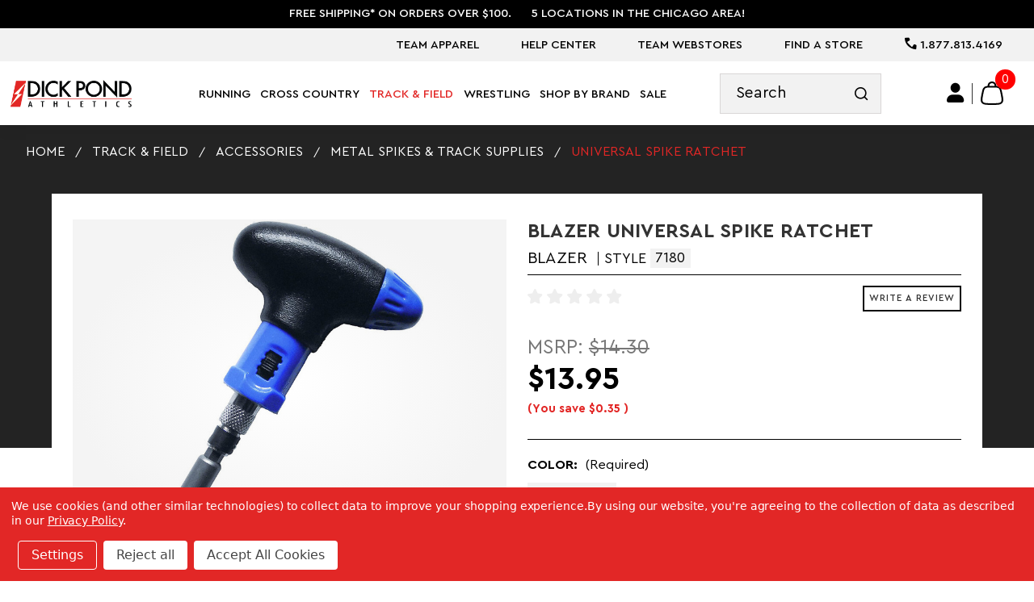

--- FILE ---
content_type: text/html; charset=UTF-8
request_url: https://www.dickpondathletics.com/universal-spike-ratchet/
body_size: 25153
content:

<!DOCTYPE html>
<html class="no-js" lang="en">
    <head>
        <title>UNIVERSAL SPIKE RATCHET - Dick Pond Athletics</title>
        <link rel="dns-prefetch preconnect" href="https://cdn11.bigcommerce.com/s-jvw9xkea7n" crossorigin>		
        <meta property="product:price:amount" content="13.95" /><meta property="product:price:currency" content="USD" /><meta property="og:url" content="https://www.dickpondathletics.com/universal-spike-ratchet/" /><meta property="og:site_name" content="Dick Pond Athletics" /><meta name="keywords" content="athletics clothing, sports wear, dick pond, dicks pond, dick pond athletics, running shoes, cross country spikes, cross country, nike, new balance, saucony, brooks, asics, mizuno, gait analysis, team apparel, wrestling, wrestling shoes, running apparel, chicago area running stores, cross country, track and field, track &amp;amp; field"><link rel='canonical' href='https://www.dickpondathletics.com/universal-spike-ratchet/' /><meta name='platform' content='bigcommerce.stencil' /><meta property="og:type" content="product" />
<meta property="og:title" content="UNIVERSAL SPIKE RATCHET" />
<meta property="og:description" content="We&#039;re the preferred running shoe and sports apparel shop in Chicagoland and the nation. Whether you run or wrestle, we offer the best at competitive prices." />
<meta property="og:image" content="https://cdn11.bigcommerce.com/s-jvw9xkea7n/products/3659/images/15992/8c4f7615Uni-Spike-Ratchetjpg__83196.1647460332.386.513.jpg?c=2" />
<meta property="og:availability" content="instock" />
<meta property="pinterest:richpins" content="enabled" />
        
         

        <link href="https://cdn11.bigcommerce.com/s-jvw9xkea7n/product_images/ecom-favicon.png?t&#x3D;1561833391" rel="shortcut icon">
        <meta name="viewport" content="width=device-width, initial-scale=1">

        <script>
            document.documentElement.className = document.documentElement.className.replace('no-js', 'js');
        </script>

        <script>
    function browserSupportsAllFeatures() {
        return window.Promise
            && window.fetch
            && window.URL
            && window.URLSearchParams
            && window.WeakMap
            // object-fit support
            && ('objectFit' in document.documentElement.style);
    }

    function loadScript(src) {
        var js = document.createElement('script');
        js.src = src;
        js.onerror = function () {
            console.error('Failed to load polyfill script ' + src);
        };
        document.head.appendChild(js);
    }

    if (!browserSupportsAllFeatures()) {
        loadScript('https://cdn11.bigcommerce.com/s-jvw9xkea7n/stencil/9bc95b80-59db-013d-4f2b-421d739ace00/e/10009610-34cf-013e-d221-4276b1348783/dist/theme-bundle.polyfills.js');
    }
</script>
        <script>window.consentManagerTranslations = `{"locale":"en","locales":{"consent_manager.data_collection_warning":"en","consent_manager.accept_all_cookies":"en","consent_manager.gdpr_settings":"en","consent_manager.data_collection_preferences":"en","consent_manager.manage_data_collection_preferences":"en","consent_manager.use_data_by_cookies":"en","consent_manager.data_categories_table":"en","consent_manager.allow":"en","consent_manager.accept":"en","consent_manager.deny":"en","consent_manager.dismiss":"en","consent_manager.reject_all":"en","consent_manager.category":"en","consent_manager.purpose":"en","consent_manager.functional_category":"en","consent_manager.functional_purpose":"en","consent_manager.analytics_category":"en","consent_manager.analytics_purpose":"en","consent_manager.targeting_category":"en","consent_manager.advertising_category":"en","consent_manager.advertising_purpose":"en","consent_manager.essential_category":"en","consent_manager.esential_purpose":"en","consent_manager.yes":"en","consent_manager.no":"en","consent_manager.not_available":"en","consent_manager.cancel":"en","consent_manager.save":"en","consent_manager.back_to_preferences":"en","consent_manager.close_without_changes":"en","consent_manager.unsaved_changes":"en","consent_manager.by_using":"en","consent_manager.agree_on_data_collection":"en","consent_manager.change_preferences":"en","consent_manager.cancel_dialog_title":"en","consent_manager.privacy_policy":"en","consent_manager.allow_category_tracking":"en","consent_manager.disallow_category_tracking":"en"},"translations":{"consent_manager.data_collection_warning":"We use cookies (and other similar technologies) to collect data to improve your shopping experience.","consent_manager.accept_all_cookies":"Accept All Cookies","consent_manager.gdpr_settings":"Settings","consent_manager.data_collection_preferences":"Website Data Collection Preferences","consent_manager.manage_data_collection_preferences":"Manage Website Data Collection Preferences","consent_manager.use_data_by_cookies":" uses data collected by cookies and JavaScript libraries to improve your shopping experience.","consent_manager.data_categories_table":"The table below outlines how we use this data by category. To opt out of a category of data collection, select 'No' and save your preferences.","consent_manager.allow":"Allow","consent_manager.accept":"Accept","consent_manager.deny":"Deny","consent_manager.dismiss":"Dismiss","consent_manager.reject_all":"Reject all","consent_manager.category":"Category","consent_manager.purpose":"Purpose","consent_manager.functional_category":"Functional","consent_manager.functional_purpose":"Enables enhanced functionality, such as videos and live chat. If you do not allow these, then some or all of these functions may not work properly.","consent_manager.analytics_category":"Analytics","consent_manager.analytics_purpose":"Provide statistical information on site usage, e.g., web analytics so we can improve this website over time.","consent_manager.targeting_category":"Targeting","consent_manager.advertising_category":"Advertising","consent_manager.advertising_purpose":"Used to create profiles or personalize content to enhance your shopping experience.","consent_manager.essential_category":"Essential","consent_manager.esential_purpose":"Essential for the site and any requested services to work, but do not perform any additional or secondary function.","consent_manager.yes":"Yes","consent_manager.no":"No","consent_manager.not_available":"N/A","consent_manager.cancel":"Cancel","consent_manager.save":"Save","consent_manager.back_to_preferences":"Back to Preferences","consent_manager.close_without_changes":"You have unsaved changes to your data collection preferences. Are you sure you want to close without saving?","consent_manager.unsaved_changes":"You have unsaved changes","consent_manager.by_using":"By using our website, you're agreeing to our","consent_manager.agree_on_data_collection":"By using our website, you're agreeing to the collection of data as described in our ","consent_manager.change_preferences":"You can change your preferences at any time","consent_manager.cancel_dialog_title":"Are you sure you want to cancel?","consent_manager.privacy_policy":"Privacy Policy","consent_manager.allow_category_tracking":"Allow [CATEGORY_NAME] tracking","consent_manager.disallow_category_tracking":"Disallow [CATEGORY_NAME] tracking"}}`;</script>

        <script>
            window.lazySizesConfig = window.lazySizesConfig || {};
            window.lazySizesConfig.loadMode = 1;
        </script>
        <script async src="https://cdn11.bigcommerce.com/s-jvw9xkea7n/stencil/9bc95b80-59db-013d-4f2b-421d739ace00/e/10009610-34cf-013e-d221-4276b1348783/dist/theme-bundle.head_async.js"></script>
        

        <link data-stencil-stylesheet href="https://cdn11.bigcommerce.com/s-jvw9xkea7n/stencil/9bc95b80-59db-013d-4f2b-421d739ace00/e/10009610-34cf-013e-d221-4276b1348783/css/theme-cb10bed0-d524-013e-ea4b-7e3da8c058d4.css" rel="stylesheet">

        <!-- Start Tracking Code for analytics_googleanalytics4 -->

<script data-cfasync="false" src="https://cdn11.bigcommerce.com/shared/js/google_analytics4_bodl_subscribers-358423becf5d870b8b603a81de597c10f6bc7699.js" integrity="sha256-gtOfJ3Avc1pEE/hx6SKj/96cca7JvfqllWA9FTQJyfI=" crossorigin="anonymous"></script>
<script data-cfasync="false">
  (function () {
    window.dataLayer = window.dataLayer || [];

    function gtag(){
        dataLayer.push(arguments);
    }

    function initGA4(event) {
         function setupGtag() {
            function configureGtag() {
                gtag('js', new Date());
                gtag('set', 'developer_id.dMjk3Nj', true);
                gtag('config', 'G-R676G6JW3D');
            }

            var script = document.createElement('script');

            script.src = 'https://www.googletagmanager.com/gtag/js?id=G-R676G6JW3D';
            script.async = true;
            script.onload = configureGtag;

            document.head.appendChild(script);
        }

        setupGtag();

        if (typeof subscribeOnBodlEvents === 'function') {
            subscribeOnBodlEvents('G-R676G6JW3D', true);
        }

        window.removeEventListener(event.type, initGA4);
    }

    gtag('consent', 'default', {"ad_storage":"denied","ad_user_data":"denied","ad_personalization":"denied","analytics_storage":"denied","functionality_storage":"denied"})
            

    var eventName = document.readyState === 'complete' ? 'consentScriptsLoaded' : 'DOMContentLoaded';
    window.addEventListener(eventName, initGA4, false);
  })()
</script>

<!-- End Tracking Code for analytics_googleanalytics4 -->

<!-- Start Tracking Code for analytics_siteverification -->

<meta name="google-site-verification" content="oJ9fHklrxZVk4DgSF1wPewcobT1YCf_4-dG0ZF3Z2aM" />

<!-- End Tracking Code for analytics_siteverification -->


<script type="text/javascript" src="https://checkout-sdk.bigcommerce.com/v1/loader.js" defer ></script>
<script>window.consentManagerStoreConfig = function () { return {"storeName":"Dick Pond Athletics","privacyPolicyUrl":"https:\/\/www.dickpondathletics.com\/privacy-policy\/","writeKey":null,"improvedConsentManagerEnabled":true,"AlwaysIncludeScriptsWithConsentTag":true}; };</script>
<script type="text/javascript" src="https://cdn11.bigcommerce.com/shared/js/bodl-consent-32a446f5a681a22e8af09a4ab8f4e4b6deda6487.js" integrity="sha256-uitfaufFdsW9ELiQEkeOgsYedtr3BuhVvA4WaPhIZZY=" crossorigin="anonymous" defer></script>
<script type="text/javascript" src="https://cdn11.bigcommerce.com/shared/js/storefront/consent-manager-config-3013a89bb0485f417056882e3b5cf19e6588b7ba.js" defer></script>
<script type="text/javascript" src="https://cdn11.bigcommerce.com/shared/js/storefront/consent-manager-08633fe15aba542118c03f6d45457262fa9fac88.js" defer></script>
<script type="text/javascript">
var BCData = {"product_attributes":{"sku":"7180","upc":null,"mpn":null,"gtin":null,"weight":null,"base":true,"image":null,"price":{"without_tax":{"formatted":"$13.95","value":13.95,"currency":"USD"},"tax_label":"Tax","rrp_without_tax":{"formatted":"$14.30","value":14.3,"currency":"USD"},"saved":{"formatted":"$0.35","value":0.35,"currency":"USD"}},"out_of_stock_behavior":"label_option","out_of_stock_message":"Out of stock","available_modifier_values":[],"in_stock_attributes":[44342],"stock":null,"instock":true,"stock_message":null,"purchasable":true,"purchasing_message":null,"call_for_price_message":null}};
</script>
<script src='https://searchserverapi1.com/widgets/bigcommerce/init.js?api_key=2K4L3d7m2k' async ></script><script data-bc-cookie-consent="3" type="text/plain">!function(){var e=window.location.search;if(e&&e.length>1&&localStorage){var l,o,t=e.slice(1).split("&");for(l=0;l<t.length;l++)o=(e=t[l].split("="))[1],(e=e[0])&&o&&("gclid"===e||"msclkid"===e||0===e.indexOf("utm"))&&localStorage.setItem(e,decodeURIComponent(o))}}();</script><script type="quoteninja-results"></script>
 <script data-cfasync="false" src="https://microapps.bigcommerce.com/bodl-events/1.9.4/index.js" integrity="sha256-Y0tDj1qsyiKBRibKllwV0ZJ1aFlGYaHHGl/oUFoXJ7Y=" nonce="" crossorigin="anonymous"></script>
 <script data-cfasync="false" nonce="">

 (function() {
    function decodeBase64(base64) {
       const text = atob(base64);
       const length = text.length;
       const bytes = new Uint8Array(length);
       for (let i = 0; i < length; i++) {
          bytes[i] = text.charCodeAt(i);
       }
       const decoder = new TextDecoder();
       return decoder.decode(bytes);
    }
    window.bodl = JSON.parse(decodeBase64("[base64]"));
 })()

 </script>

<script nonce="">
(function () {
    var xmlHttp = new XMLHttpRequest();

    xmlHttp.open('POST', 'https://bes.gcp.data.bigcommerce.com/nobot');
    xmlHttp.setRequestHeader('Content-Type', 'application/json');
    xmlHttp.send('{"store_id":"1000406307","timezone_offset":"-5.0","timestamp":"2026-01-17T15:31:17.80972400Z","visit_id":"e19e1ff2-0ae9-41d6-9215-b14202c9f48c","channel_id":1}');
})();
</script>

		
		<!-- Begin Constant Contact Active Forms -->
<script> var _ctct_m = "21871b94c84b89541fae5762eb7cd67f"; </script>
<script id="signupScript" src="//static.ctctcdn.com/js/signup-form-widget/current/signup-form-widget.min.js" async defer></script>
<!-- End Constant Contact Active Forms -->
		
    </head>
    <body class="page-product   ">
        <a href="#main-content" class="is-sr0nly skip-link">Skip to Content</a>
        <svg data-src="https://cdn11.bigcommerce.com/s-jvw9xkea7n/stencil/9bc95b80-59db-013d-4f2b-421d739ace00/e/10009610-34cf-013e-d221-4276b1348783/img/icon-sprite.svg" class="icons-svg-sprite"></svg>
		<div id="site-body">
        <header class="header">
<div class="header__banner tw-bg-black tw-text-white tw-order-1 tw-hidden lg:tw-block">
    <div class="container">
      <div class="tw-py-2">
        <ul class="tw-flex tw-items-center tw-justify-center tw-text-sm lg:tw-text-lg tw-font-medium tw-uppercase">
          <li class="tw-px-4">
            FREE SHIPPING* ON ORDERS OVER $100.
          </li>

          <li class="tw-px-4">
            5 Locations in the Chicago Area!
          </li>
        </ul>
      </div>
    </div>
  </div>
  
  <div class="header_mobile">
  <div class="header__banner tw-bg-gray-03 tw-py-1 md:tw-py-2 lg:tw-py-3 tw-overflow-hidden">
    <div class="container  container--lg">
      <div class="tw-text-center header-banner__wrap">
	<div class="tw-w-full md:tw-w-auto tw-float-right">
		<div class="tw-flex tw-items-center tw-gap-5 lg:tw-ml-auto">
		<ul class="header-banner__menu  tw-block tw-w-full md:tw-flex md:tw-w-auto  tw-uppercase !tw-text-sm md:!tw-text-lg  2xl:!tw-text-xl tw-font-400">      
                 <li class="  utility-first" >
                     <a href="https://www.dickpondathletics.com/team-apparel-1/" aria-label="Team Apparel" class="main_nav_page  ">Team Apparel</a>
					 
                 </li>
                 <li class="tw-hidden md:tw-block  " >
                     <a href="https://www.dickpondathletics.com/help-center/" aria-label="Help Center" class="main_nav_page tw-relative has_sub">Help Center</a>
					 
					  <div class="pages_sub tw-min-w-150 tw-pt-4 tw-absolute tw-text-left" style="z-index: 20">
					  <ul class="tw-bg-white tw-ml-0 tw-py-2 tw-px-2" style="box-shadow: 0 4px 4px 0 rgba(0,0,0,.15);">
                        <li class="navPage-childList-item">
                            <a class="navPage-childList-action navPages-action !tw-text-black tw-capitalize hover:!tw-text-primary"
                               href="https://www.dickpondathletics.com/about-us/"
                               aria-label="About Us"
                            >
                                About Us
                            </a>
                        </li>
                        <li class="navPage-childList-item">
                            <a class="navPage-childList-action navPages-action !tw-text-black tw-capitalize hover:!tw-text-primary"
                               href="https://www.dickpondathletics.com/coach-team-services/"
                               aria-label="Coach &amp; Team Services"
                            >
                                Coach &amp; Team Services
                            </a>
                        </li>
                        <li class="navPage-childList-item">
                            <a class="navPage-childList-action navPages-action !tw-text-black tw-capitalize hover:!tw-text-primary"
                               href="https://www.dickpondathletics.com/dick-pond-racing/"
                               aria-label="Dick Pond Racing"
                            >
                                Dick Pond Racing
                            </a>
                        </li>
                        <li class="navPage-childList-item">
                            <a class="navPage-childList-action navPages-action !tw-text-black tw-capitalize hover:!tw-text-primary"
                               href="https://www.dickpondathletics.com/gift-cards/"
                               aria-label="Gift Cards"
                            >
                                Gift Cards
                            </a>
                        </li>
						</ul>
						</div>
                 </li>
                 <li class="tw-hidden md:tw-block  " >
                     <a href="https://www.dickpondathletics.com/team-webstores/" aria-label="Team Webstores" class="main_nav_page  ">Team Webstores</a>
					 
                 </li>
                 <li class="tw-hidden md:tw-block  " >
                     <a href="https://www.dickpondathletics.com/find-a-store/" aria-label="Find A Store" class="main_nav_page tw-relative has_sub">Find A Store</a>
					 
					  <div class="pages_sub tw-min-w-150 tw-pt-4 tw-absolute tw-text-left" style="z-index: 20">
					  <ul class="tw-bg-white tw-ml-0 tw-py-2 tw-px-2" style="box-shadow: 0 4px 4px 0 rgba(0,0,0,.15);">
                        <li class="navPage-childList-item">
                            <a class="navPage-childList-action navPages-action !tw-text-black tw-capitalize hover:!tw-text-primary"
                               href="https://www.dickpondathletics.com/park-ridge/"
                               aria-label="Park Ridge"
                            >
                                Park Ridge
                            </a>
                        </li>
                        <li class="navPage-childList-item">
                            <a class="navPage-childList-action navPages-action !tw-text-black tw-capitalize hover:!tw-text-primary"
                               href="https://www.dickpondathletics.com/lisle/"
                               aria-label="Lisle"
                            >
                                Lisle
                            </a>
                        </li>
                        <li class="navPage-childList-item">
                            <a class="navPage-childList-action navPages-action !tw-text-black tw-capitalize hover:!tw-text-primary"
                               href="https://www.dickpondathletics.com/carol-stream/"
                               aria-label="Carol Stream"
                            >
                                Carol Stream
                            </a>
                        </li>
                        <li class="navPage-childList-item">
                            <a class="navPage-childList-action navPages-action !tw-text-black tw-capitalize hover:!tw-text-primary"
                               href="https://www.dickpondathletics.com/st-charles/"
                               aria-label="St Charles"
                            >
                                St Charles
                            </a>
                        </li>
                        <li class="navPage-childList-item">
                            <a class="navPage-childList-action navPages-action !tw-text-black tw-capitalize hover:!tw-text-primary"
                               href="https://www.dickpondathletics.com/hoffman-estates/"
                               aria-label="Hoffman Estates"
                            >
                                Hoffman Estates
                            </a>
                        </li>
						</ul>
						</div>
                 </li>
			   <li class="utility-last">
               <a href="tel:+18778134169">
                <i class="icon-phone"></i> 1.877.813.4169
              </a>
              </li>
          </ul>
		  
		  </div>
		</div>
      </div>
    </div>
  </div>
  <div class="header__top header-top tw-relative">
    <div class="header-top__container container container--lg tw-static tw-bg-white">
      <div class="header-top__wrap tw-bg-white">	
		   <a href="#" class="mobileMenu-toggle menu__btn" id="sidenav-toggle" data-mobile-menu-toggle="menu" title="DickPondAthletics Navigation">
              <span class="mobileMenu-toggleIcon"></span>
            </a>		
		<a href="https://www.dickpondathletics.com/" class="header-logo__link" data-header-logo-link>
	<img 
src="https://cdn11.bigcommerce.com/s-jvw9xkea7n/stencil/9bc95b80-59db-013d-4f2b-421d739ace00/e/10009610-34cf-013e-d221-4276b1348783/img/loading.svg"
srcset="https://cdn11.bigcommerce.com/s-jvw9xkea7n/stencil/9bc95b80-59db-013d-4f2b-421d739ace00/e/10009610-34cf-013e-d221-4276b1348783/img/logo.png"
data-sizes="auto"


loading="lazy"
width="350" 
height="86" 

alt="Shop with DickPondAthletics" title="Shop with DickPondAthletics" 

class="tw-inline-block lazyload"
></a>
		<nav class="menu__body_nav tw-hidden lg:tw-block" data-menu id="main-desktop-nav">
		  <ul class="tw-w-full tw-uppercase tw-hidden lg-tw-block" >
			 <li>
                <a href="https://www.dickpondathletics.com/running/" class="tw-relative main_nav_page  tw-text-lg xl:tw-text-lg 2xl:tw-text-xl  3xl:tw-text-2xl 4xl:tw-text-3xl">Running <div class="menu__arrow" title="View Running"></div></a>
				
				
				
				
				
			    
			   
					
					
					
					
					
					
					
					
					
					
					
					
					
					
					
					
				
				
				
				
				
				<button aria-expanded="false" class="sr-only expand-subMenu" title="Expand Running SubMenu"></button>
				<div class="menu__sublist menu-sublist">
<div class="menu-sublist__row_wrapper tw-relative tw-py-16 tw-px-6 tw-bg-white tw-min-h-[300px]">
                  <div class="menu-sublist__row">
				  <div class="container--lg" style="max-width: 100rem !important;">
					<ul class="menu-sublist__menu !tw-ml-0 tw-mb-4">					
					<li class="tw-min-w-[20%] tw-w-[20%] !tw-hidden" style=""></li><li class="tw-min-w-[50%] tw-w-[50%] !tw-hidden"></li><li class="tw-min-w-[24%] tw-w-[24%] !tw-hidden"></li>
						
						
		<li class="menu-sublist__col tw-min-w-[24%] tw-w-[24%]">
		<h3 class="menu-sublist__title tw-text-left mega-link"><a href="https://www.dickpondathletics.com/running/mens-running-shoes/">Men&#x27;s Running Shoes</a></h3>
		<ul class="level_2 tw-block tw-w-full tw-m-0">
         <li class="!tw-block tw-w-full tw-text-left mega-link "><a href="https://www.dickpondathletics.com/running/mens-running-shoes/lightweight/" class="tw-capitalize">Lightweight</a></li> 
         <li class="!tw-block tw-w-full tw-text-left mega-link "><a href="https://www.dickpondathletics.com/running/mens-running-shoes/motion-control/" class="tw-capitalize">Motion Control</a></li> 
         <li class="!tw-block tw-w-full tw-text-left mega-link "><a href="https://www.dickpondathletics.com/running/mens-running-shoes/neutral/" class="tw-capitalize">Neutral</a></li> 
         <li class="!tw-block tw-w-full tw-text-left mega-link "><a href="https://www.dickpondathletics.com/running/mens-running-shoes/performance-stability/" class="tw-capitalize">Performance Stability</a></li> 
         <li class="!tw-block tw-w-full tw-text-left mega-link "><a href="https://www.dickpondathletics.com/running/mens-running-shoes/stability/" class="tw-capitalize">Stability</a></li> 
         <li class="!tw-block tw-w-full tw-text-left mega-link "><a href="https://www.dickpondathletics.com/running/mens-running-shoes/trail/" class="tw-capitalize">Trail</a></li> 
		 </ul>
		 </li>
						
		<li class="menu-sublist__col tw-min-w-[24%] tw-w-[24%]">
		<h3 class="menu-sublist__title tw-text-left mega-link"><a href="https://www.dickpondathletics.com/running/womens-running-shoes/">Women&#x27;s Running Shoes</a></h3>
		<ul class="level_2 tw-block tw-w-full tw-m-0">
         <li class="!tw-block tw-w-full tw-text-left mega-link "><a href="https://www.dickpondathletics.com/running/womens-running-shoes/lightweight/" class="tw-capitalize">Lightweight</a></li> 
         <li class="!tw-block tw-w-full tw-text-left mega-link "><a href="https://www.dickpondathletics.com/running/womens-running-shoes/motion-control/" class="tw-capitalize">Motion Control</a></li> 
         <li class="!tw-block tw-w-full tw-text-left mega-link "><a href="https://www.dickpondathletics.com/running/womens-running-shoes/neutral/" class="tw-capitalize">Neutral</a></li> 
         <li class="!tw-block tw-w-full tw-text-left mega-link "><a href="https://www.dickpondathletics.com/running/womens-running-shoes/performance-stability/" class="tw-capitalize">Performance Stability</a></li> 
         <li class="!tw-block tw-w-full tw-text-left mega-link "><a href="https://www.dickpondathletics.com/running/womens-running-shoes/stability/" class="tw-capitalize">Stability</a></li> 
         <li class="!tw-block tw-w-full tw-text-left mega-link "><a href="https://www.dickpondathletics.com/running/womens-running-shoes/trail/" class="tw-capitalize">Trail</a></li> 
		 </ul>
		 </li>
						
		<li class="menu-sublist__col tw-min-w-[24%] tw-w-[24%]">
		<h3 class="menu-sublist__title tw-text-left mega-link"><a href="https://www.dickpondathletics.com/running/lifestyle-shoes/">Lifestyle Shoes</a></h3>
		<ul class="level_2 tw-block tw-w-full tw-m-0">
         <li class="!tw-block tw-w-full tw-text-left mega-link "><a href="https://www.dickpondathletics.com/running/lifestyle-shoes/mens/" class="tw-capitalize">Men&#x27;s</a></li> 
         <li class="!tw-block tw-w-full tw-text-left mega-link "><a href="https://www.dickpondathletics.com/running/lifestyle-shoes/pickleball-shoes/" class="tw-capitalize">Pickleball Shoes</a></li> 
         <li class="!tw-block tw-w-full tw-text-left mega-link "><a href="https://www.dickpondathletics.com/running/lifestyle-shoes/womens/" class="tw-capitalize">Women&#x27;s</a></li> 
		 </ul>
		 </li>
						
		<li class="menu-sublist__col tw-min-w-[24%] tw-w-[24%]">
		<h3 class="menu-sublist__title tw-text-left mega-link"><a href="https://www.dickpondathletics.com/running/youth-running-shoes/">Youth Running Shoes</a></h3>
		<ul class="level_2 tw-block tw-w-full tw-m-0">
         <li class="!tw-block tw-w-full tw-text-left mega-link "><a href="https://www.dickpondathletics.com/running/youth-running-shoes/new-category/" class="tw-capitalize">Training</a></li> 
		 </ul>
		 </li>
						
		<li class="menu-sublist__col tw-min-w-[24%] tw-w-[24%]">
		<h3 class="menu-sublist__title tw-text-left mega-link"><a href="https://www.dickpondathletics.com/running/mens-running-apparel/">Men&#x27;s Running Apparel</a></h3>
		<ul class="level_2 tw-block tw-w-full tw-m-0">
         <li class="!tw-block tw-w-full tw-text-left mega-link "><a href="https://www.dickpondathletics.com/running/mens-running-apparel/mens-running-bottoms/" class="tw-capitalize">Men&#x27;s Running Bottoms</a></li> 
         <li class="!tw-block tw-w-full tw-text-left mega-link "><a href="https://www.dickpondathletics.com/running/mens-running-apparel/mens-running-jackets/" class="tw-capitalize">Men&#x27;s Running Jackets</a></li> 
         <li class="!tw-block tw-w-full tw-text-left mega-link "><a href="https://www.dickpondathletics.com/running/mens-running-apparel/mens-running-tops/" class="tw-capitalize">Men&#x27;s Running Tops</a></li> 
         <li class="!tw-block tw-w-full tw-text-left mega-link "><a href="https://www.dickpondathletics.com/running/mens-running-apparel/mens-underwear/" class="tw-capitalize">Men&#x27;s Underwear</a></li> 
		 </ul>
		 </li>
						
		<li class="menu-sublist__col tw-min-w-[24%] tw-w-[24%]">
		<h3 class="menu-sublist__title tw-text-left mega-link"><a href="https://www.dickpondathletics.com/running/womens-running-apparel/">Women&#x27;s Running Apparel</a></h3>
		<ul class="level_2 tw-block tw-w-full tw-m-0">
         <li class="!tw-block tw-w-full tw-text-left mega-link "><a href="https://www.dickpondathletics.com/running/womens-running-apparel/womens-running-bottoms/" class="tw-capitalize">Women&#x27;s Running Bottoms</a></li> 
         <li class="!tw-block tw-w-full tw-text-left mega-link "><a href="https://www.dickpondathletics.com/running/womens-running-apparel/womens-running-bras/" class="tw-capitalize">Women&#x27;s Running Bras</a></li> 
         <li class="!tw-block tw-w-full tw-text-left mega-link "><a href="https://www.dickpondathletics.com/running/womens-running-apparel/womens-running-jackets/" class="tw-capitalize">Women&#x27;s Running Jackets</a></li> 
         <li class="!tw-block tw-w-full tw-text-left mega-link "><a href="https://www.dickpondathletics.com/running/womens-running-apparel/womens-running-tops/" class="tw-capitalize">Women&#x27;s Running Tops</a></li> 
		 </ul>
		 </li>
						
		<li class="menu-sublist__col tw-min-w-[24%] tw-w-[24%]">
		<h3 class="menu-sublist__title tw-text-left mega-link"><a href="https://www.dickpondathletics.com/running/accessories/">Accessories</a></h3>
		<ul class="level_2 tw-block tw-w-full tw-m-0">
         <li class="!tw-block tw-w-full tw-text-left mega-link "><a href="https://www.dickpondathletics.com/running/arm-waist-packs/" class="tw-capitalize">Arm/Waist Packs</a></li> 
         <li class="!tw-block tw-w-full tw-text-left mega-link "><a href="https://www.dickpondathletics.com/running/accessories/cleaners-and-deodorizers/" class="tw-capitalize">Cleaners and Deodorizers</a></li> 
         <li class="!tw-block tw-w-full tw-text-left mega-link "><a href="https://www.dickpondathletics.com/running/accessories/face-protection/" class="tw-capitalize">Face Protection</a></li> 
         <li class="!tw-block tw-w-full tw-text-left mega-link "><a href="https://www.dickpondathletics.com/running/accessories/gloves/" class="tw-capitalize">Gloves</a></li> 
         <li class="!tw-block tw-w-full tw-text-left mega-link "><a href="https://www.dickpondathletics.com/running/accessories/hats-headbands/" class="tw-capitalize">Hats/Headbands</a></li> 
         <li class="!tw-block tw-w-full tw-text-left mega-link "><a href="https://www.dickpondathletics.com/running/accessories/hydration-carriers-fuelbelts/" class="tw-capitalize">Hydration Carriers/Fuelbelts</a></li> 
         <li class="!tw-block tw-w-full tw-text-left mega-link  !tw-hidden"><a href="https://www.dickpondathletics.com/running/accessories/injury-prevention-treatment/" class="tw-capitalize">Injury Prevention/Treatment</a></li> 
         <li class="!tw-block tw-w-full tw-text-left mega-link  !tw-hidden"><a href="https://www.dickpondathletics.com/running/accessories/insoles/" class="tw-capitalize">Insoles</a></li> 
         <li class="!tw-block tw-w-full tw-text-left mega-link  !tw-hidden"><a href="https://www.dickpondathletics.com/running/accessories/lights-reflective-wear/" class="tw-capitalize">Lights/Reflective Wear</a></li> 
         <li class="!tw-block tw-w-full tw-text-left mega-link  !tw-hidden"><a href="https://www.dickpondathletics.com/running/accessories/nutrition/" class="tw-capitalize">Nutrition</a></li> 
         <li class="!tw-block tw-w-full tw-text-left mega-link  !tw-hidden"><a href="https://www.dickpondathletics.com/running/accessories/other/" class="tw-capitalize">Other</a></li> 
         <li class="!tw-block tw-w-full tw-text-left mega-link  !tw-hidden"><a href="https://www.dickpondathletics.com/running/accessories/socks/" class="tw-capitalize">Socks</a></li> 
         <li class="!tw-block tw-w-full tw-text-left mega-link  !tw-hidden"><a href="https://www.dickpondathletics.com/running/accessories/sunglasses/" class="tw-capitalize">Sunglasses</a></li> 
         <li class="!tw-block tw-w-full tw-text-left mega-link  !tw-hidden"><a href="https://www.dickpondathletics.com/running/accessories/tech-products/" class="tw-capitalize">Tech Products</a></li> 
         <li class="!tw-block tw-w-full tw-text-left mega-link  !tw-hidden"><a href="https://www.dickpondathletics.com/running/accessories/watches-and-timers/" class="tw-capitalize">Watches and Timers</a></li> 
		 <li class="!tw-block tw-w-full tw-text-left mega-link tw-text-primary"><a href="https://www.dickpondathletics.com/running/accessories/" class="tw-capitalize tw-text-primary">view all</a></li> 
		 </ul>
		 </li>
						
		<li class="menu-sublist__col tw-min-w-[24%] tw-w-[24%]">
		<h3 class="menu-sublist__title tw-text-left mega-link"><a href="https://www.dickpondathletics.com/running/hot-trends/">Trending products</a></h3>
		<ul class="level_2 tw-block tw-w-full tw-m-0">
         <li class="!tw-block tw-w-full tw-text-left mega-link "><a href="https://www.dickpondathletics.com/running/trending-products/apparel/" class="tw-capitalize">Apparel</a></li> 
         <li class="!tw-block tw-w-full tw-text-left mega-link "><a href="https://www.dickpondathletics.com/running/trending-products/hats/" class="tw-capitalize">Hats</a></li> 
         <li class="!tw-block tw-w-full tw-text-left mega-link "><a href="https://www.dickpondathletics.com/running/trending-products/hydration-products/" class="tw-capitalize">Hydration Products</a></li> 
         <li class="!tw-block tw-w-full tw-text-left mega-link "><a href="https://www.dickpondathletics.com/running/trending-products/recovery-products/" class="tw-capitalize">Recovery Products</a></li> 
         <li class="!tw-block tw-w-full tw-text-left mega-link "><a href="https://www.dickpondathletics.com/running/trending-products/recovery-sandals/" class="tw-capitalize">Recovery Sandals</a></li> 
         <li class="!tw-block tw-w-full tw-text-left mega-link "><a href="https://www.dickpondathletics.com/running/trending-products/socks/" class="tw-capitalize">Socks</a></li> 
         <li class="!tw-block tw-w-full tw-text-left mega-link  !tw-hidden"><a href="https://www.dickpondathletics.com/running/trending-products/sunglasses/" class="tw-capitalize">Sunglasses</a></li> 
         <li class="!tw-block tw-w-full tw-text-left mega-link  !tw-hidden"><a href="https://www.dickpondathletics.com/running/trending-products/track-and-field/" class="tw-capitalize">Track and Field</a></li> 
		 <li class="!tw-block tw-w-full tw-text-left mega-link tw-text-primary"><a href="https://www.dickpondathletics.com/running/hot-trends/" class="tw-capitalize tw-text-primary">view all</a></li> 
		 </ul>
		 </li>
					</ul>
				</div>
                  </div>
				  </div>
                </div>
              </li>
			 <li>
                <a href="https://www.dickpondathletics.com/cross-country/" class="tw-relative main_nav_page  tw-text-lg xl:tw-text-lg 2xl:tw-text-xl  3xl:tw-text-2xl 4xl:tw-text-3xl">Cross Country <div class="menu__arrow" title="View Cross Country"></div></a>
				
				
				
				
				
			    
			   
					
					
						
				
				
				
				
				
				
				<button aria-expanded="false" class="sr-only expand-subMenu" title="Expand Cross Country SubMenu"></button>
				<div class="menu__sublist menu-sublist">
<div class="menu-sublist__row_wrapper tw-relative tw-py-16 tw-px-6 tw-bg-white tw-min-h-[300px]">
                  <div class="menu-sublist__row">
				  <div class="container--lg" style="max-width: 100rem !important;">
					<ul class="menu-sublist__menu !tw-ml-0 tw-mb-4">					
					<li class="tw-min-w-[20%] tw-w-[20%] !tw-hidden" style=""></li><li class="tw-min-w-[50%] tw-w-[50%] !tw-hidden"></li><li class="tw-min-w-[24%] tw-w-[24%] !tw-hidden"></li>
					<!-- categories without children -->
						<li class="menu-sublist__col tw-min-w-[24%] tw-w-[24%]">
						<ul class="level_2 tw-block tw-w-full">
         <li class="!tw-block tw-w-full tw-text-left mega-link"><h3 class="menu-sublist__title tw-text-left"><a href="https://www.dickpondathletics.com/cross-country/cross-country-supplies/">Cross Country Supplies</a></h3></li>    
						</ul>
						</li>
						<!-- categories without children -->
						
						
		<li class="menu-sublist__col tw-min-w-[24%] tw-w-[24%]">
		<h3 class="menu-sublist__title tw-text-left mega-link"><a href="https://www.dickpondathletics.com/cross-country/spikes/">Spikes</a></h3>
		<ul class="level_2 tw-block tw-w-full tw-m-0">
         <li class="!tw-block tw-w-full tw-text-left mega-link "><a href="https://www.dickpondathletics.com/cross-country/spikes/rubber-bottom-spikes/" class="tw-capitalize">Rubber Bottom Spikes</a></li> 
		 </ul>
		 </li>
						
					</ul>
				</div>
                  </div>
				  </div>
                </div>
              </li>
			 <li>
                <a href="https://www.dickpondathletics.com/track-field/" class="tw-relative main_nav_page tw-text-primary tw-text-lg xl:tw-text-lg 2xl:tw-text-xl  3xl:tw-text-2xl 4xl:tw-text-3xl">Track &amp; Field <div class="menu__arrow" title="View Track &amp; Field"></div></a>
				
				
				
				
				
			    
			   
					
					
					
					
				
				
				
				
				
				<button aria-expanded="false" class="sr-only expand-subMenu" title="Expand Track &amp; Field SubMenu"></button>
				<div class="menu__sublist menu-sublist">
<div class="menu-sublist__row_wrapper tw-relative tw-py-16 tw-px-6 tw-bg-white tw-min-h-[300px]">
                  <div class="menu-sublist__row">
				  <div class="container--lg" style="max-width: 100rem !important;">
					<ul class="menu-sublist__menu !tw-ml-0 tw-mb-4">					
					<li class="tw-min-w-[20%] tw-w-[20%] !tw-hidden" style=""></li><li class="tw-min-w-[50%] tw-w-[50%] !tw-hidden"></li><li class="tw-min-w-[24%] tw-w-[24%] !tw-hidden"></li>
						
						
		<li class="menu-sublist__col tw-min-w-[24%] tw-w-[24%]">
		<h3 class="menu-sublist__title tw-text-left mega-link"><a href="https://www.dickpondathletics.com/track-field/accessories/">Accessories</a></h3>
		<ul class="level_2 tw-block tw-w-full tw-m-0">
         <li class="!tw-block tw-w-full tw-text-left mega-link "><a href="https://www.dickpondathletics.com/track-field/accessories/metal-spikes-track-supplies/" class="tw-capitalize">Metal Spikes &amp; Track Supplies</a></li> 
		 </ul>
		 </li>
						
		<li class="menu-sublist__col tw-min-w-[24%] tw-w-[24%]">
		<h3 class="menu-sublist__title tw-text-left mega-link"><a href="https://www.dickpondathletics.com/track-and-field/spikes/">Spikes</a></h3>
		<ul class="level_2 tw-block tw-w-full tw-m-0">
         <li class="!tw-block tw-w-full tw-text-left mega-link "><a href="https://www.dickpondathletics.com/track-and-field/spikes/distance/" class="tw-capitalize">Distance</a></li> 
         <li class="!tw-block tw-w-full tw-text-left mega-link "><a href="https://www.dickpondathletics.com/track-field/spikes/field-event-shoes/" class="tw-capitalize">Field Event Shoes</a></li> 
         <li class="!tw-block tw-w-full tw-text-left mega-link "><a href="https://www.dickpondathletics.com/track-and-field/spikes/sprint/" class="tw-capitalize">Sprint</a></li> 
		 </ul>
		 </li>
					</ul>
				</div>
                  </div>
				  </div>
                </div>
              </li>
			 <li>
                <a href="https://www.dickpondathletics.com/wrestling/" class="tw-relative main_nav_page  tw-text-lg xl:tw-text-lg 2xl:tw-text-xl  3xl:tw-text-2xl 4xl:tw-text-3xl">Wrestling <div class="menu__arrow" title="View Wrestling"></div></a>
				
				
				
				
				
			    
			   
					
					
						
						
						
					
					
				
				
				
				
				
				
				<button aria-expanded="false" class="sr-only expand-subMenu" title="Expand Wrestling SubMenu"></button>
				<div class="menu__sublist menu-sublist">
<div class="menu-sublist__row_wrapper tw-relative tw-py-16 tw-px-6 tw-bg-white tw-min-h-[300px]">
                  <div class="menu-sublist__row">
				  <div class="container--lg" style="max-width: 100rem !important;">
					<ul class="menu-sublist__menu !tw-ml-0 tw-mb-4">					
					<li class="tw-min-w-[20%] tw-w-[20%] !tw-hidden" style=""></li><li class="tw-min-w-[50%] tw-w-[50%] !tw-hidden"></li><li class="tw-min-w-[24%] tw-w-[24%] !tw-hidden"></li>
					<!-- categories without children -->
						<li class="menu-sublist__col tw-min-w-[24%] tw-w-[24%]">
						<ul class="level_2 tw-block tw-w-full">
         <li class="!tw-block tw-w-full tw-text-left mega-link"><h3 class="menu-sublist__title tw-text-left"><a href="https://www.dickpondathletics.com/wrestling/headgear/">Headgear</a></h3></li>    
         <li class="!tw-block tw-w-full tw-text-left mega-link"><h3 class="menu-sublist__title tw-text-left"><a href="https://www.dickpondathletics.com/wrestling/kneepads/">Kneepads</a></h3></li>    
         <li class="!tw-block tw-w-full tw-text-left mega-link"><h3 class="menu-sublist__title tw-text-left"><a href="https://www.dickpondathletics.com/wrestling/other-accessories/">Other Accessories</a></h3></li>    
						</ul>
						</li>
						<!-- categories without children -->
						
						
		<li class="menu-sublist__col tw-min-w-[24%] tw-w-[24%]">
		<h3 class="menu-sublist__title tw-text-left mega-link"><a href="https://www.dickpondathletics.com/wrestling/coaches-accessories/">Coaches Accessories</a></h3>
		<ul class="level_2 tw-block tw-w-full tw-m-0">
         <li class="!tw-block tw-w-full tw-text-left mega-link "><a href="https://www.dickpondathletics.com/wrestling/coaches-accessories/cleaning-supplies-sanitizers/" class="tw-capitalize">Cleaning Supplies &amp; Sanitizers</a></li> 
         <li class="!tw-block tw-w-full tw-text-left mega-link "><a href="https://www.dickpondathletics.com/wrestling/coaches-accessories/mat-supplies/" class="tw-capitalize">Mat Supplies</a></li> 
         <li class="!tw-block tw-w-full tw-text-left mega-link "><a href="https://www.dickpondathletics.com/wrestling/coaches-accessories/referee-meet-equipment/" class="tw-capitalize">Referee &amp; Meet Equipment</a></li> 
		 </ul>
		 </li>
						
						
						
						
		<li class="menu-sublist__col tw-min-w-[24%] tw-w-[24%]">
		<h3 class="menu-sublist__title tw-text-left mega-link"><a href="https://www.dickpondathletics.com/wrestling/shoes/">Shoes</a></h3>
		<ul class="level_2 tw-block tw-w-full tw-m-0">
         <li class="!tw-block tw-w-full tw-text-left mega-link "><a href="https://www.dickpondathletics.com/wrestling/shoes/adult/" class="tw-capitalize">Adult</a></li> 
         <li class="!tw-block tw-w-full tw-text-left mega-link "><a href="https://www.dickpondathletics.com/wrestling/shoes/youth/" class="tw-capitalize">Youth</a></li> 
		 </ul>
		 </li>
					</ul>
				</div>
                  </div>
				  </div>
                </div>
              </li>
			 <li>
                <a href="https://www.dickpondathletics.com/shop-by-brand/" class="tw-relative main_nav_page  tw-text-lg xl:tw-text-lg 2xl:tw-text-xl  3xl:tw-text-2xl 4xl:tw-text-3xl">Shop By Brand</a>
              </li>
			 <li>
                <a href="https://www.dickpondathletics.com/sale/" class="tw-relative main_nav_page  tw-text-lg xl:tw-text-lg 2xl:tw-text-xl  3xl:tw-text-2xl 4xl:tw-text-3xl">Sale <div class="menu__arrow" title="View Sale"></div></a>
				
				
				
				
				
			    
			   
						
						
						
					
					
						
						
						
					
					
						
						
						
				
				
				
				
				
				
				<button aria-expanded="false" class="sr-only expand-subMenu" title="Expand Sale SubMenu"></button>
				<div class="menu__sublist menu-sublist">
<div class="menu-sublist__row_wrapper tw-relative tw-py-16 tw-px-6 tw-bg-white tw-min-h-[300px]">
                  <div class="menu-sublist__row">
				  <div class="container--lg" style="max-width: 100rem !important;">
					<ul class="menu-sublist__menu !tw-ml-0 tw-mb-4">					
					<li class="tw-min-w-[20%] tw-w-[20%] !tw-hidden" style=""></li><li class="tw-min-w-[50%] tw-w-[50%] !tw-hidden"></li><li class="tw-min-w-[24%] tw-w-[24%] !tw-hidden"></li>
					<!-- categories without children -->
						<li class="menu-sublist__col tw-min-w-[24%] tw-w-[24%]">
						<ul class="level_2 tw-block tw-w-full">
         <li class="!tw-block tw-w-full tw-text-left mega-link"><h3 class="menu-sublist__title tw-text-left"><a href="https://www.dickpondathletics.com/clearance/cross-country-spikes/">Cross Country Spikes</a></h3></li>    
         <li class="!tw-block tw-w-full tw-text-left mega-link"><h3 class="menu-sublist__title tw-text-left"><a href="https://www.dickpondathletics.com/clearance/distance-spikes/">Distance Spikes</a></h3></li>    
         <li class="!tw-block tw-w-full tw-text-left mega-link"><h3 class="menu-sublist__title tw-text-left"><a href="https://www.dickpondathletics.com/clearance/field-event-shoes/">Field Event Shoes</a></h3></li>    
         <li class="!tw-block tw-w-full tw-text-left mega-link"><h3 class="menu-sublist__title tw-text-left"><a href="https://www.dickpondathletics.com/clearance/mens-training-shoes/">Men&#x27;s Training Shoes</a></h3></li>    
         <li class="!tw-block tw-w-full tw-text-left mega-link"><h3 class="menu-sublist__title tw-text-left"><a href="https://www.dickpondathletics.com/clearance/running-accessories/">Running Accessories</a></h3></li>    
         <li class="!tw-block tw-w-full tw-text-left mega-link"><h3 class="menu-sublist__title tw-text-left"><a href="https://www.dickpondathletics.com/clearance/sprint-spikes/">Sprint Spikes</a></h3></li>    
         <li class="!tw-block tw-w-full tw-text-left mega-link"><h3 class="menu-sublist__title tw-text-left"><a href="https://www.dickpondathletics.com/clearance/womens-training-shoes/">Women&#x27;s Training Shoes</a></h3></li>    
         <li class="!tw-block tw-w-full tw-text-left mega-link"><h3 class="menu-sublist__title tw-text-left"><a href="https://www.dickpondathletics.com/clearance/wrestling-shoes/">Wrestling Shoes</a></h3></li>    
         <li class="!tw-block tw-w-full tw-text-left mega-link"><h3 class="menu-sublist__title tw-text-left"><a href="https://www.dickpondathletics.com/clearance/youth-shoes/">Youth Shoes</a></h3></li>    
						</ul>
						</li>
						<!-- categories without children -->
						
						
						
						
						
		<li class="menu-sublist__col tw-min-w-[24%] tw-w-[24%]">
		<h3 class="menu-sublist__title tw-text-left mega-link"><a href="https://www.dickpondathletics.com/clearance/mens-apparel/">Men&#x27;s Apparel</a></h3>
		<ul class="level_2 tw-block tw-w-full tw-m-0">
         <li class="!tw-block tw-w-full tw-text-left mega-link "><a href="https://www.dickpondathletics.com/clearance-sale/mens-apparel/mens-clearance-bottoms/" class="tw-capitalize">Men&#x27;s Clearance Bottoms</a></li> 
         <li class="!tw-block tw-w-full tw-text-left mega-link "><a href="https://www.dickpondathletics.com/clearance-sale/mens-apparel/mens-clearance-jackets/" class="tw-capitalize">Men&#x27;s Clearance Jackets</a></li> 
         <li class="!tw-block tw-w-full tw-text-left mega-link "><a href="https://www.dickpondathletics.com/clearance-sale/mens-apparel/mens-clearance-tops/" class="tw-capitalize">Men&#x27;s Clearance Tops</a></li> 
		 </ul>
		 </li>
						
						
						
						
		<li class="menu-sublist__col tw-min-w-[24%] tw-w-[24%]">
		<h3 class="menu-sublist__title tw-text-left mega-link"><a href="https://www.dickpondathletics.com/clearance/womens-apparel/">Women&#x27;s Apparel</a></h3>
		<ul class="level_2 tw-block tw-w-full tw-m-0">
         <li class="!tw-block tw-w-full tw-text-left mega-link "><a href="https://www.dickpondathletics.com/clearance-sale/womens-apparel/womens-clearance-bottoms/" class="tw-capitalize">Women&#x27;s Clearance Bottoms</a></li> 
         <li class="!tw-block tw-w-full tw-text-left mega-link "><a href="https://www.dickpondathletics.com/clearance-sale/womens-apparel/womens-clearance-bras/" class="tw-capitalize">Women&#x27;s Clearance Bras</a></li> 
         <li class="!tw-block tw-w-full tw-text-left mega-link "><a href="https://www.dickpondathletics.com/clearance-sale/womens-apparel/womens-clearance-jackets/" class="tw-capitalize">Women&#x27;s Clearance Jackets</a></li> 
         <li class="!tw-block tw-w-full tw-text-left mega-link "><a href="https://www.dickpondathletics.com/clearance-sale/womens-apparel/womens-clearance-tops/" class="tw-capitalize">Women&#x27;s Clearance Tops</a></li> 
		 </ul>
		 </li>
						
						
						
					</ul>
				</div>
                  </div>
				  </div>
                </div>
              </li>
            </ul>
            
            
    <script>
        const expandButtons = document.querySelectorAll('.expand-subMenu');
        
        expandButtons.forEach((button) => {
          const dropdownMenu = button.nextElementSibling;
        
          function closeMenu() {
            button.setAttribute('aria-expanded', 'false');
            dropdownMenu.style.visibility = 'hidden';
            dropdownMenu.style.opacity = '0'
          }
        
          function toggleMenu() {
            const isExpanded = button.getAttribute('aria-expanded') === 'true';
            if (isExpanded) {
              closeMenu();
            } else {
              button.setAttribute('aria-expanded', 'true');
            dropdownMenu.style.visibility = 'visible';
            dropdownMenu.style.opacity = '1'
            }
          }
        
          button.addEventListener('keydown', (event) => {
            if (event.key === 'Enter') {
              toggleMenu();
              event.preventDefault(); 
            } else if (event.key === 'Escape') {
              // If the menu is open and we press Escape from the button
              if (button.getAttribute('aria-expanded') === 'true') {
                closeMenu();
              }
            }
          });
        
          dropdownMenu.addEventListener('keydown', (event) => {
            if (event.key === 'Escape') {
              // Close the menu if Esc is pressed inside the submenu
              closeMenu();
              // Optionally return focus to the button for accessibility
              button.focus();
            }
          });
        });
    </script>          </nav>	
           <form action="/search.php" class="header-top__search-block search-block">
          <input title="Search" type="text" placeholder="Search" class="search-block__input tw-text-lg md:tw-text-xl lg:tw-text-2xl !tw-bg-gray-03" id="search_query_adv" name="search_query_adv" value="" />
          <button title="Submit Search" type="submit" class="search-block__btn">
            <i class="icon-search" title="Search"></i>
          </button>
        </form>
	<div class="header-top__btn-box">
		<a href="/account.php?action=order_status" class="account-icon tw-text-3xl tw-px-3 tw-border-r tw-border-r-dark-02 tw-mr-3" title="My Account" style="line-height: 1.7rem;">
           <i class="icon-user"></i>
          </a>
          <a href="/cart.php" id="cart-btn" class="header-top__cart-btn cart-btn">		  
		  <img 
src="https://cdn11.bigcommerce.com/s-jvw9xkea7n/stencil/9bc95b80-59db-013d-4f2b-421d739ace00/e/10009610-34cf-013e-d221-4276b1348783/img/loading.svg"
srcset="https://cdn11.bigcommerce.com/s-jvw9xkea7n/stencil/9bc95b80-59db-013d-4f2b-421d739ace00/e/10009610-34cf-013e-d221-4276b1348783/img/icons/cart.svg"
data-sizes="auto"


loading="lazy"
width="28" 
height="29" 

alt="Shopping Cart" title="Shopping Cart" 

class="tw-inline-block lazyload"
>            <span class="cart-btn__num countPill cart-quantity countPill--positive">0</span>
          </a>
        </div>
      </div>
    </div>
  </div>
  </div>
  <div class="header__bottom header-bottom">
    <div class="header-bottom__container container">
      <div class="header-bottom__wrap tw-py-2 lg:tw-py-3">   
        <div class="header-bottom__menu menu">
          
        </div>
		<div class="mobile_search">
		   <form action="/search.php" class="header-top__search-block search-block">
          <input title="Search" type="text" placeholder="Search" class="search-block__input tw-text-lg md:tw-text-xl lg:tw-text-2xl !tw-bg-gray-03" id="search_query_adv_2" name="search_query_adv" value="" />
          <button title="Submit Search" type="submit" class="search-block__btn">
            <i class="icon-search" title="Search"></i>
          </button>
        </form>
		</div>
      </div>
    </div>
  </div> 
</header>
<div data-content-region="header_bottom--global"></div>

        





<main class="body tw-relative" id="main-content" role="main" data-currency-code="USD">
     
    <div class="container--lg ">
         
    </div>
            <div class="product">   
	<div class="page tw-mx-auto">
	
	<div class="tw-absolute tw-top-0 tw-left-0 tw-w-full tw-h-[400px] tw-bg-dark-06"></div>	
	<div class="container--lg tw-relative">
	<div class="tw-px-4 tw-font-headins tw-mb-8">
    <nav aria-label="Breadcrumb" class="tw-mt-6 tw-w-full tw-mb-6 lg:tw-mb-3 tw-hidden lg:tw-block">
    <ol class="tw-flex tw-h-8 tw-space-x-2">
                <li class="breadcrumb  tw-flex tw-items-center">
                    <a rel="noopener noreferrer" class="breadcrumb-label tw-text-xl !tw-text-white tw-uppercase"
                       href="https://www.dickpondathletics.com/"
                       
                    >
                        <span class="tw-text-xl tw-ml-2 !tw-font-normal">Home</span>
                    </a>
                </li>
                <li class="breadcrumb  tw-flex tw-items-center">
                    <a rel="noopener noreferrer" class="breadcrumb-label tw-text-xl !tw-text-white tw-uppercase"
                       href="https://www.dickpondathletics.com/track-field/"
                       
                    >
                        <span class="tw-text-xl tw-ml-2 !tw-font-normal">Track &amp; Field</span>
                    </a>
                </li>
                <li class="breadcrumb  tw-flex tw-items-center">
                    <a rel="noopener noreferrer" class="breadcrumb-label tw-text-xl !tw-text-white tw-uppercase"
                       href="https://www.dickpondathletics.com/track-field/accessories/"
                       
                    >
                        <span class="tw-text-xl tw-ml-2 !tw-font-normal">Accessories</span>
                    </a>
                </li>
                <li class="breadcrumb  tw-flex tw-items-center">
                    <a rel="noopener noreferrer" class="breadcrumb-label tw-text-xl !tw-text-white tw-uppercase"
                       href="https://www.dickpondathletics.com/track-field/accessories/metal-spikes-track-supplies/"
                       
                    >
                        <span class="tw-text-xl tw-ml-2 !tw-font-normal">Metal Spikes &amp; Track Supplies</span>
                    </a>
                </li>
                <li class="breadcrumb is-active tw-flex tw-items-center">
                    <a rel="noopener noreferrer" class="breadcrumb-label tw-text-xl !tw-text-primary  tw-uppercase"
                       href="https://www.dickpondathletics.com/universal-spike-ratchet/"
                       aria-current="page"
                    >
                        <span class="tw-text-xl tw-ml-2 !tw-font-normal">UNIVERSAL SPIKE RATCHET</span>
                    </a>
                </li>
    </ol>
</nav>
<script type="application/ld+json">
{
    "@context": "https://schema.org",
    "@type": "BreadcrumbList",
    "itemListElement":
    [
        {
            "@type": "ListItem",
            "position": 1,
            "item": {
                "@id": "https://www.dickpondathletics.com/",
                "name": "Home"
            }
        },
        {
            "@type": "ListItem",
            "position": 2,
            "item": {
                "@id": "https://www.dickpondathletics.com/track-field/",
                "name": "Track & Field"
            }
        },
        {
            "@type": "ListItem",
            "position": 3,
            "item": {
                "@id": "https://www.dickpondathletics.com/track-field/accessories/",
                "name": "Accessories"
            }
        },
        {
            "@type": "ListItem",
            "position": 4,
            "item": {
                "@id": "https://www.dickpondathletics.com/track-field/accessories/metal-spikes-track-supplies/",
                "name": "Metal Spikes & Track Supplies"
            }
        },
        {
            "@type": "ListItem",
            "position": 5,
            "item": {
                "@id": "https://www.dickpondathletics.com/universal-spike-ratchet/",
                "name": "UNIVERSAL SPIKE RATCHET"
            }
        }
    ]
}
</script>
	</div>
	</div>
        
<div class="productView main"
>
<div class="container--lg productView-container tw-overflow-hidden tw-relative tw-bg-white tw-pt-10">

    <section class="productView-images tw-relative" data-image-gallery>
		  <figure class="productView-image "
                data-image-gallery-main
                data-zoom-image="https://cdn11.bigcommerce.com/s-jvw9xkea7n/images/stencil/1280x1280/products/3659/15992/8c4f7615Uni-Spike-Ratchetjpg__83196.1647460332.jpg?c=2"
                >
            <div class="productView-img-container">
                    <a href="https://cdn11.bigcommerce.com/s-jvw9xkea7n/images/stencil/1280x1280/products/3659/15992/8c4f7615Uni-Spike-Ratchetjpg__83196.1647460332.jpg?c=2"
                        target="_blank">
                <img src="https://cdn11.bigcommerce.com/s-jvw9xkea7n/images/stencil/500x659/products/3659/15992/8c4f7615Uni-Spike-Ratchetjpg__83196.1647460332.jpg?c=2" alt="UNIVERSAL SPIKE RATCHET" title="UNIVERSAL SPIKE RATCHET" data-sizes="auto"
    srcset="https://cdn11.bigcommerce.com/s-jvw9xkea7n/images/stencil/80w/products/3659/15992/8c4f7615Uni-Spike-Ratchetjpg__83196.1647460332.jpg?c=2"
data-srcset="https://cdn11.bigcommerce.com/s-jvw9xkea7n/images/stencil/80w/products/3659/15992/8c4f7615Uni-Spike-Ratchetjpg__83196.1647460332.jpg?c=2 80w, https://cdn11.bigcommerce.com/s-jvw9xkea7n/images/stencil/160w/products/3659/15992/8c4f7615Uni-Spike-Ratchetjpg__83196.1647460332.jpg?c=2 160w, https://cdn11.bigcommerce.com/s-jvw9xkea7n/images/stencil/320w/products/3659/15992/8c4f7615Uni-Spike-Ratchetjpg__83196.1647460332.jpg?c=2 320w, https://cdn11.bigcommerce.com/s-jvw9xkea7n/images/stencil/640w/products/3659/15992/8c4f7615Uni-Spike-Ratchetjpg__83196.1647460332.jpg?c=2 640w, https://cdn11.bigcommerce.com/s-jvw9xkea7n/images/stencil/960w/products/3659/15992/8c4f7615Uni-Spike-Ratchetjpg__83196.1647460332.jpg?c=2 960w, https://cdn11.bigcommerce.com/s-jvw9xkea7n/images/stencil/1280w/products/3659/15992/8c4f7615Uni-Spike-Ratchetjpg__83196.1647460332.jpg?c=2 1280w, https://cdn11.bigcommerce.com/s-jvw9xkea7n/images/stencil/1920w/products/3659/15992/8c4f7615Uni-Spike-Ratchetjpg__83196.1647460332.jpg?c=2 1920w, https://cdn11.bigcommerce.com/s-jvw9xkea7n/images/stencil/2560w/products/3659/15992/8c4f7615Uni-Spike-Ratchetjpg__83196.1647460332.jpg?c=2 2560w"

class="lazyload productView-image--default"

data-main-image />
                    </a>
            </div>
        </figure>
        

    </section>

    <section class="productView-details product-data">
        <div class="productView-product">
           <div>
		   <h1 class="productView-title tw-text-2xl lg:tw-text-3xl tw-capitalize tw-mt-0 tw-text-dark-02 !tw-mb-0 lg:tw-mb-4 tw-font-bold">BLAZER UNIVERSAL SPIKE RATCHET</h1>			
			</div>
			<div class="tw-mt-2 border-bottom tw-pb-2 tw-mb-4">
                <h2 class="productView-brand tw-inline">
                    <a href="https://www.dickpondathletics.com/blazer/" class=""><span>BLAZER</span></a>
                </h2>
				
			<span class="!tw-border-l-black tw-border-l tw-pl-2 tw-ml-2">STYLE <span class="tw-px-2 tw-py-1 tw-inline" style="background: #F2F2F2;">7180</span>
			<span class="productView-info-value tw-px-2 tw-py-1 tw-inline !tw-hidden" data-product-sku style="background: #F2F2F2;">7180</span></span>				
			</div>
			<div class="product-review-wrapper tw-w-full tw-overflow-hidden tw-flex tw-mt-2" style="justify-content: space-between;gap: 1rem 2.25rem;">
			  <div class="productView-rating">
               
                    <span role="img"
      aria-label="Product rating is 0 of 5"
>
            <span class="icon icon--ratingEmpty">
                <img 
src="https://cdn11.bigcommerce.com/s-jvw9xkea7n/stencil/9bc95b80-59db-013d-4f2b-421d739ace00/e/10009610-34cf-013e-d221-4276b1348783/img/loading.svg"
srcset="https://cdn11.bigcommerce.com/s-jvw9xkea7n/stencil/9bc95b80-59db-013d-4f2b-421d739ace00/e/10009610-34cf-013e-d221-4276b1348783/img/empty_rating.svg"
data-sizes="auto"


loading="lazy"
width="25" 
height="25" 

alt="Product Rating" title="Product Rating" 

>            </span>
            <span class="icon icon--ratingEmpty">
                <img 
src="https://cdn11.bigcommerce.com/s-jvw9xkea7n/stencil/9bc95b80-59db-013d-4f2b-421d739ace00/e/10009610-34cf-013e-d221-4276b1348783/img/loading.svg"
srcset="https://cdn11.bigcommerce.com/s-jvw9xkea7n/stencil/9bc95b80-59db-013d-4f2b-421d739ace00/e/10009610-34cf-013e-d221-4276b1348783/img/empty_rating.svg"
data-sizes="auto"


loading="lazy"
width="25" 
height="25" 

alt="Product Rating" title="Product Rating" 

>            </span>
            <span class="icon icon--ratingEmpty">
                <img 
src="https://cdn11.bigcommerce.com/s-jvw9xkea7n/stencil/9bc95b80-59db-013d-4f2b-421d739ace00/e/10009610-34cf-013e-d221-4276b1348783/img/loading.svg"
srcset="https://cdn11.bigcommerce.com/s-jvw9xkea7n/stencil/9bc95b80-59db-013d-4f2b-421d739ace00/e/10009610-34cf-013e-d221-4276b1348783/img/empty_rating.svg"
data-sizes="auto"


loading="lazy"
width="25" 
height="25" 

alt="Product Rating" title="Product Rating" 

>            </span>
            <span class="icon icon--ratingEmpty">
                <img 
src="https://cdn11.bigcommerce.com/s-jvw9xkea7n/stencil/9bc95b80-59db-013d-4f2b-421d739ace00/e/10009610-34cf-013e-d221-4276b1348783/img/loading.svg"
srcset="https://cdn11.bigcommerce.com/s-jvw9xkea7n/stencil/9bc95b80-59db-013d-4f2b-421d739ace00/e/10009610-34cf-013e-d221-4276b1348783/img/empty_rating.svg"
data-sizes="auto"


loading="lazy"
width="25" 
height="25" 

alt="Product Rating" title="Product Rating" 

>            </span>
            <span class="icon icon--ratingEmpty">
                <img 
src="https://cdn11.bigcommerce.com/s-jvw9xkea7n/stencil/9bc95b80-59db-013d-4f2b-421d739ace00/e/10009610-34cf-013e-d221-4276b1348783/img/loading.svg"
srcset="https://cdn11.bigcommerce.com/s-jvw9xkea7n/stencil/9bc95b80-59db-013d-4f2b-421d739ace00/e/10009610-34cf-013e-d221-4276b1348783/img/empty_rating.svg"
data-sizes="auto"


loading="lazy"
width="25" 
height="25" 

alt="Product Rating" title="Product Rating" 

>            </span>
</span>
              
                
            </div>
                    <a href="https://www.dickpondathletics.com/universal-spike-ratchet/"
                       class="productView-reviewLink productView-reviewLink--new button !tw-text-sm !tw-p-2"
                       data-reveal-id="modal-review-form"
                       role="button"
                    >
                       Write a Review
                    </a>
                        <div id="modal-review-form" class="modal" data-reveal>
    
    
    
    
    <div class="modal-header">
        <h2 class="modal-header-title">Write a Review</h2>
        <button class="modal-close"
        type="button"
        title="Close"
        
>
    <span class="aria-description--hidden">Close</span>
    <span aria-hidden="true">&#215;</span>
</button>
    </div>
    <div class="modal-body">
        <div class="writeReview-productDetails">
            <div class="writeReview-productImage-container">
                <img src="https://cdn11.bigcommerce.com/s-jvw9xkea7n/images/stencil/500x659/products/3659/15992/8c4f7615Uni-Spike-Ratchetjpg__83196.1647460332.jpg?c=2" alt="UNIVERSAL SPIKE RATCHET" title="UNIVERSAL SPIKE RATCHET" data-sizes="auto"
    srcset="https://cdn11.bigcommerce.com/s-jvw9xkea7n/images/stencil/80w/products/3659/15992/8c4f7615Uni-Spike-Ratchetjpg__83196.1647460332.jpg?c=2"
data-srcset="https://cdn11.bigcommerce.com/s-jvw9xkea7n/images/stencil/80w/products/3659/15992/8c4f7615Uni-Spike-Ratchetjpg__83196.1647460332.jpg?c=2 80w, https://cdn11.bigcommerce.com/s-jvw9xkea7n/images/stencil/160w/products/3659/15992/8c4f7615Uni-Spike-Ratchetjpg__83196.1647460332.jpg?c=2 160w, https://cdn11.bigcommerce.com/s-jvw9xkea7n/images/stencil/320w/products/3659/15992/8c4f7615Uni-Spike-Ratchetjpg__83196.1647460332.jpg?c=2 320w, https://cdn11.bigcommerce.com/s-jvw9xkea7n/images/stencil/640w/products/3659/15992/8c4f7615Uni-Spike-Ratchetjpg__83196.1647460332.jpg?c=2 640w, https://cdn11.bigcommerce.com/s-jvw9xkea7n/images/stencil/960w/products/3659/15992/8c4f7615Uni-Spike-Ratchetjpg__83196.1647460332.jpg?c=2 960w, https://cdn11.bigcommerce.com/s-jvw9xkea7n/images/stencil/1280w/products/3659/15992/8c4f7615Uni-Spike-Ratchetjpg__83196.1647460332.jpg?c=2 1280w, https://cdn11.bigcommerce.com/s-jvw9xkea7n/images/stencil/1920w/products/3659/15992/8c4f7615Uni-Spike-Ratchetjpg__83196.1647460332.jpg?c=2 1920w, https://cdn11.bigcommerce.com/s-jvw9xkea7n/images/stencil/2560w/products/3659/15992/8c4f7615Uni-Spike-Ratchetjpg__83196.1647460332.jpg?c=2 2560w"

class="lazyload"

 />
            </div>
            <h6 class="product-brand">BLAZER</h6>
            <h5 class="product-title">UNIVERSAL SPIKE RATCHET</h5>
        </div>
        <form class="form writeReview-form" action="/postreview.php" method="post">
            <fieldset class="form-fieldset">
                <div class="form-field">
                    <label class="form-label" for="rating-rate">Rating
                        <small>Required</small>
                    </label>
                    <!-- Stars -->
                    <!-- TODO: Review Stars need to be componentised, both for display and input -->
                    <select id="rating-rate" class="form-select" name="revrating" data-input aria-required="true">
                        <option value="">Select Rating</option>
                                <option value="1">1 star (worst)</option>
                                <option value="2">2 stars</option>
                                <option value="3">3 stars (average)</option>
                                <option value="4">4 stars</option>
                                <option value="5">5 stars (best)</option>
                    </select>
                </div>

                <!-- Name -->
                    <div class="form-field" id="revfromname" data-validation="" >
    <label class="form-label" for="revfromname_input">Name
        <small>Required</small>
    </label>
    <input type="text"
           name="revfromname"
           id="revfromname_input"
           class="form-input"
           data-label="Name"
           data-input
           aria-required="true"
           aria-labelledby="revfromname"
           aria-live="polite"
           
           
           
           
    >
</div>

                    <!-- Email -->
                        <div class="form-field" id="email" data-validation="" >
    <label class="form-label" for="email_input">Email
        <small>Required</small>
    </label>
    <input type="text"
           name="email"
           id="email_input"
           class="form-input"
           data-label="Email"
           data-input
           aria-required="true"
           aria-labelledby="email"
           aria-live="polite"
           
           
           
           
    >
</div>

                <!-- Review Subject -->
                <div class="form-field" id="revtitle" data-validation="" >
    <label class="form-label" for="revtitle_input">Review Subject
        <small>Required</small>
    </label>
    <input type="text"
           name="revtitle"
           id="revtitle_input"
           class="form-input"
           data-label="Review Subject"
           data-input
           aria-required="true"
           aria-labelledby="revtitle"
           aria-live="polite"
           
           
           
           
    >
</div>

                <!-- Comments -->
                <div class="form-field" id="revtext" data-validation="">
    <label class="form-label" for="revtext_input">Comments
            <small>Required</small>
    </label>
    <textarea name="revtext"
              id="revtext_input"
              data-label="Comments"
              rows=""
              aria-required="true"
              aria-labelledby="revtext"
              aria-live="polite"
              data-input
              class="form-input"
              
    >
        
    </textarea>
</div>

                

                <div class="form-field">
                    <input type="submit" class="button button--primary"
                           value="Submit Review">
                </div>
                <input type="hidden" name="product_id" value="3659">
                <input type="hidden" name="action" value="post_review">
                
            </fieldset>
        </form>
    </div>
</div>
					</div>
            <div class="productView-price tw-font-headins tw-mt-8">
                    
        <div class="price-section price-section--withoutTax rrp-price--withoutTax tw-mb-2" >
            <span class="tw-text-gray-05">
                    MSRP:
            </span>
            <span data-product-rrp-price-without-tax class="price price--rrp tw-text-gray-05">
                $14.30
            </span>
        </div>		
        <div class="price-section price-section--withoutTax non-sale-price--withoutTax" style="display: none;">
          
        </div>
        <div class="price-section price-section--withoutTax">
            <span class="price-label" >
                
            </span> 			
            <strong data-product-price-without-tax class="price price--withoutTax tw-text-xl lg:tw-text-3xl tw-text-black tw-mr-1">$13.95</strong>
			 <strong data-product-non-sale-price-without-tax class="price price--non-sale tw-text-base lg:tw-text-xl tw-font-black tw-text-gray-05 price-was">
                
            </strong>	
        </div>
         <div class="price-section price-section--saving price tw-text-primary tw-mt-1 tw-mb-2" >
                <strong class="price tw-text-lg !tw-font-bold">(You save</strong>
                <strong data-product-price-saved class="price price--saving tw-text-lg !tw-font-bold">
                    $0.35
                </strong>
                <strong class="price tw-text-lg !tw-font-bold">)</strong>
         </div>
            </div>
            <div data-content-region="product_below_price"><div data-layout-id="404ddaca-b935-4b25-a36a-d94bccebe222">       <div data-widget-id="4aafcb08-b9c2-4cf1-933c-644994984dd6" data-placement-id="e1b2f40d-944f-4e67-905c-c8084925f69c" data-placement-status="ACTIVE"><style media="screen">
  #banner-region-4aafcb08-b9c2-4cf1-933c-644994984dd6 {
    display: block;
    width: 100%;
    max-width: 545px;
  }
</style>

<div id="banner-region-4aafcb08-b9c2-4cf1-933c-644994984dd6">
  <div data-pp-message="" data-pp-style-logo-position="left" data-pp-style-logo-type="inline" data-pp-style-text-color="black" data-pp-style-text-size="12" id="paypal-commerce-proddetails-messaging-banner">
  </div>
  <script defer="" nonce="">
    (function () {
      // Price container with data-product-price-with-tax has bigger priority for product amount calculations
      const priceContainer = document.querySelector('[data-product-price-with-tax]')?.innerText
        ? document.querySelector('[data-product-price-with-tax]')
        : document.querySelector('[data-product-price-without-tax]');

      if (priceContainer) {
        renderMessageIfPossible();

        const config = {
          childList: true,    // Observe direct child elements
          subtree: true,      // Observe all descendants
          attributes: false,  // Do not observe attribute changes
        };

        const observer = new MutationObserver((mutationsList) => {
          if (mutationsList.length > 0) {
            renderMessageIfPossible();
          }
        });

        observer.observe(priceContainer, config);
      }

      function renderMessageIfPossible() {
        const amount = getPriceAmount(priceContainer.innerText)[0];

        if (amount) {
          renderMessage({ amount });
        }
      }

      function getPriceAmount(text) {
        /*
         INFO:
         - extracts a string from a pattern: [number][separator][number][separator]...
           [separator] - any symbol but a digit, including whitespaces
         */
        const pattern = /\d+(?:[^\d]\d+)+(?!\d)/g;
        const matches = text.match(pattern);
        const results = [];

        // if there are no matches
        if (!matches?.length) {
          const amount = text.replace(/[^\d]/g, '');

          if (!amount) return results;

          results.push(amount);

          return results;
        }

        matches.forEach(str => {
          const sepIndexes = [];

          for (let i = 0; i < str.length; i++) {
            // find separator index and push to array
            if (!/\d/.test(str[i])) {
              sepIndexes.push(i);
            }
          }
          if (sepIndexes.length === 0) return;
          // assume the last separator is the decimal
          const decIndex = sepIndexes[sepIndexes.length - 1];

          // cut the substr to the separator with replacing non-digit chars
          const intSubstr = str.slice(0, decIndex).replace(/[^\d]/g, '');
          // cut the substr after the separator with replacing non-digit chars
          const decSubstr = str.slice(decIndex + 1).replace(/[^\d]/g, '');

          if (!intSubstr) return;

          const amount = decSubstr ? `${intSubstr}.${decSubstr}` : intSubstr;
          // to get floating point number
          const number = parseFloat(amount);

          if (!isNaN(number)) {
            results.push(String(number));
          }
        });

        return results;
      }

      function loadScript(src, attributes) {
        return new Promise((resolve, reject) => {
          const scriptTag = document.createElement('script');

          if (attributes) {
            Object.keys(attributes)
                    .forEach(key => {
                      scriptTag.setAttribute(key, attributes[key]);
                    });
          }

          scriptTag.type = 'text/javascript';
          scriptTag.src = src;

          scriptTag.onload = () => resolve();
          scriptTag.onerror = event => {
            reject(event);
          };

          document.head.appendChild(scriptTag);
        });
      }

      function renderMessage(objectParams) {
        const paypalSdkScriptConfig = getPayPalSdkScriptConfig();

        const options = transformConfig(paypalSdkScriptConfig.options);
        const attributes = transformConfig(paypalSdkScriptConfig.attributes);

        const messageProps = { placement: 'product', ...objectParams };

        const renderPayPalMessagesComponent = (paypal) => {
          paypal.Messages(messageProps).render('#paypal-commerce-proddetails-messaging-banner');
        };

        if (options['client-id'] && options['merchant-id']) {
          if (!window.paypalMessages) {
            const paypalSdkUrl = 'https://www.paypal.com/sdk/js';
            const scriptQuery = new URLSearchParams(options).toString();
            const scriptSrc = `${paypalSdkUrl}?${scriptQuery}`;

            loadScript(scriptSrc, attributes).then(() => {
              renderPayPalMessagesComponent(window.paypalMessages);
            });
          } else {
            renderPayPalMessagesComponent(window.paypalMessages)
          }
        }
      }

      function transformConfig(config) {
        let transformedConfig = {};

        const keys = Object.keys(config);

        keys.forEach((key) => {
          const value = config[key];

          if (
                  value === undefined ||
                  value === null ||
                  value === '' ||
                  (Array.isArray(value) && value.length === 0)
          ) {
            return;
          }

          transformedConfig = {
            ...transformedConfig,
            [key]: Array.isArray(value) ? value.join(',') : value,
          };
        });

        return transformedConfig;
      }

      function getPayPalSdkScriptConfig() {
        const attributionId = 'BigCommerceInc_SP_BC_P4P';
        const currencyCode = 'USD';
        const clientId = 'AQ3RkiNHQ53oodRlTz7z-9ETC9xQNUgOLHjVDII9sgnF19qLXJzOwShAxcFW7OT7pVEF5B9bwjIArOvE';
        const merchantId = 'SAFR4W4LW3E5U';
        const isDeveloperModeApplicable = ''.indexOf('true') !== -1;
        const buyerCountry = '';

        return {
          options: {
            'client-id': clientId,
            'merchant-id': merchantId,
            components: ['messages'],
            currency: currencyCode,
            ...(isDeveloperModeApplicable && { 'buyer-country': buyerCountry }),
          },
          attributes: {
            'data-namespace': 'paypalMessages',
            'data-partner-attribution-id': attributionId,
          },
        };
      }
    })();
  </script>
</div>
</div>
</div></div>
          
            
            <ul class="productView-info tw-font-headins">
                <li class="first">			
				</li>
            </ul>
        </div>
    </section>

    <section class="productView-details product-options !tw-mb-12">
        <div class="productView-options ">
            <form class="form" method="post" action="https://www.dickpondathletics.com/cart.php" enctype="multipart/form-data"
                  data-cart-item-add>
                <input type="hidden" name="action" value="add">
                <input type="hidden" name="product_id" value="3659"/>
                <div data-product-option-change style="display:none;">
                    
                        <div class="form-field form-rectangle" data-product-attribute="set-rectangle" role="radiogroup" aria-labelledby="rectangle-group-label">
    <label class="form-label form-label--alternate form-label--inlineSmall" id="rectangle-group-label">
        Color:
        <span data-option-value></span>

        <small>
    (Required)
</small>
    </label>


    <div class="form-option-wrapper">    
        <input
            class="form-radio"
            type="radio"
            id="attribute_rectangle__6443_44342"
            name="attribute[6443]"
            value="44342"
            required
        >
        <label class="form-option" for="attribute_rectangle__6443_44342" data-product-attribute-value="44342">
            <span class="form-option-variant">BLUE/BLACK</span>
        </label>
    </div>
</div>

                </div>
                <div class="form-field form-field--stock u-hiddenVisually">
                    <label class="form-label form-label--alternate">
                        Current Stock:
                        <span data-product-stock></span>
                    </label>
                </div>				
                <div id="add-to-cart-wrapper" class="add-to-cart-wrapper tw-flex" >
        
        <div class="form-field form-field--increments tw-inline-block">
            <label class="form-label form-label--alternate"
                   for="qty[]">Quantity:</label>
                <div class="form-increment" data-quantity-change>                    
                    <input title="Quantity Selector"
                           class="form-input form-input--incrementTotal tw-bg-white tw-font-headins"
                           id="qty[]"
                           name="qty[]"
                           type="tel"
                           value="1"
                           data-quantity-min="0"
                           data-quantity-max="0"
                           min="1"
                           pattern="[0-9]*"
                           aria-live="polite">
						   
					<div class="increments-wrapper">	
                    <button class="button--icon inc !tw-pt-0" data-action="inc">
                        <span class="is-srOnly">Increase Quantity of UNIVERSAL SPIKE RATCHET</span>
                        <i class="icon-arrow-right tw-m-auto tw-text-[0.8rem]" ></i>
                    </button>
					<button class="button--icon !tw-pt-0" data-action="dec">
                        <span class="is-srOnly">Decrease Quantity of UNIVERSAL SPIKE RATCHET</span>
                       <i class="icon-arrow-right tw-m-auto tw-text-[0.8rem]" style="transform: rotate(-180deg);"></i>
                    </button>	  
                </div>
					</div>
        </div>

    <div class="alertBox productAttributes-message" style="display:none">
        <div class="alertBox-column alertBox-icon">
            <icon glyph="ic-success" class="icon" aria-hidden="true"><svg xmlns="http://www.w3.org/2000/svg" width="24" height="24" viewBox="0 0 24 24"><path d="M12 2C6.48 2 2 6.48 2 12s4.48 10 10 10 10-4.48 10-10S17.52 2 12 2zm1 15h-2v-2h2v2zm0-4h-2V7h2v6z"></path></svg></icon>
        </div>
        <p aria-live="polite" class="alertBox-column alertBox-message"></p>
    </div>
        <div class="add-to-cart-buttons">
            <div class="form-action">
                <button
                        id="form-action-addToCart"
                        data-wait-message="Adding to cart…"
                        class="_button btn_secondary tw-font-bold tw-uppercase"
                        type="submit"
                        value="Add to Cart"
                >Add to Cart</button>
                <span class="product-status-message aria-description--hidden">Adding to cart… The item has been added</span>
            </div>		
                <div class="add-to-cart-wallet-buttons" data-add-to-cart-wallet-buttons>
                        <div id=bc-smart-payment-buttons_696bab463f0e9>
<script type="text/javascript">
    (function() {
        let productData = null;

        init();

        function init() {
            const buttonsContainerId = 'bc-smart-payment-buttons_696bab463f0e9';
            const smartButtonsContainer = document.getElementById(buttonsContainerId);

            if (!smartButtonsContainer) {
                return;
            }

            const appLoadingProps = {
                checkoutKitLoaderScriptPath: 'https://checkout-sdk.bigcommerce.com/v1/loader.js',
                microAppJsFilesPaths: JSON.parse('["https:\/\/microapps.bigcommerce.com\/smart-payment-buttons\/js\/runtime-ead45ca4.js","https:\/\/microapps.bigcommerce.com\/smart-payment-buttons\/js\/vendors-13b050f2.js","https:\/\/microapps.bigcommerce.com\/smart-payment-buttons\/js\/smart-payment-buttons-ee781486.js"]'),
            }

            const smartPaymentButtonsProps = {
                buyNowInitializeOptions: {
                    getBuyNowCartRequestBody: getBuyNowCartRequestBody,
                    storefrontApiToken: 'eyJ0eXAiOiJKV1QiLCJhbGciOiJFUzI1NiJ9.[base64].pG0dNfQx400asr4OvzRRTIU9EqtpYLu-X-WuDnCsfJhV3741ZwBZs_vFpb2z8HN27t3ugy7EuCX_bHnG6M7N8A',
                },
                containerId: buttonsContainerId,
                currencyCode: 'USD',
                showMoreButtonLabel: 'More payment options',
                smartPaymentButtons: JSON.parse('[{"gatewayId":"paypalcommerce","methodId":"paypal","initializationOptions":{"style":{"size":"medium","color":"gold","shape":"rect","label":"checkout","height":40}},"sortOrder":0},{"gatewayId":"paypalcommercevenmo","methodId":"paypal-venmo","initializationOptions":{"style":{"size":"medium","color":"gold","shape":"rect","label":"checkout","height":40}},"sortOrder":1},{"gatewayId":"applepay","methodId":"applepay","initializationOptions":{"style":{"size":"medium","color":"black","shape":null,"label":null,"height":null}},"sortOrder":2},{"gatewayId":"googlepaypaypalcommerce","methodId":"googlepay","initializationOptions":{"style":{"size":"medium","color":"black","shape":null,"label":null,"height":null}},"sortOrder":3}]'),
                storeSettings: {
                    host: 'https://www.dickpondathletics.com',
                    locale: '',
                },
                visibleBaseButtonsCount: Number('1'),
                confirmationPageRedirectUrl: '/checkout/order-confirmation',
                requiresShipping: Boolean('1'),
            };

            document.addEventListener('onProductUpdate', (e) => {
                productData = e.detail.productDetails;
                productData.quantity = productData.quantity || 1;
            }, false);

            appInit(appLoadingProps, smartPaymentButtonsProps);
        }

        /**
         *
         * Get 'buy now' cart data functions
         *
         * */
        function getBuyNowCartRequestBody() {
            return {
                lineItems: [productData],
                source: 'BUY_NOW',
            };
        }

        /**
         *
         * App initialization
         *
         * */
        function appInit(appLoadingProps, smartPaymentButtonsProps) {
            const { checkoutKitLoaderScriptPath, microAppJsFilesPaths } = appLoadingProps;

            if (window.checkoutKitLoader) {
                initializeSmartPaymentButtonsApp(microAppJsFilesPaths, smartPaymentButtonsProps);
            } else {
                createScriptTag(
                    checkoutKitLoaderScriptPath,
                    () => initializeSmartPaymentButtonsApp(microAppJsFilesPaths, smartPaymentButtonsProps)
                );
            }
        }

        function initializeSmartPaymentButtonsApp(microAppJsFilesPaths, smartPaymentButtonsProps) {
            if (
                window.BigCommerce
                && window.BigCommerce.initializeSmartPaymentButtons
                && typeof window.BigCommerce.initializeSmartPaymentButtons === 'function'
            ) {
                window.BigCommerce.initializeSmartPaymentButtons(smartPaymentButtonsProps);
            } else {
                loadScripts(
                    microAppJsFilesPaths,
                    () => window.BigCommerce.initializeSmartPaymentButtons(smartPaymentButtonsProps)
                );
            }
        }

        function createScriptTag(src, onLoad) {
            const scriptTag = document.createElement('script');
            scriptTag.type = 'text/javascript';
            scriptTag.defer = true;
            scriptTag.async = false;
            scriptTag.crossorigin = true;
            scriptTag.src = src;
            if (onLoad) {
                scriptTag.onload = onLoad;
            }
            document.head.appendChild(scriptTag);
        }

        function loadScripts(scripts, onLoadEnd) {
            const script = scripts[0];
            const scriptsToLoad = scripts.slice(1);

            createScriptTag(script, () => {
                if (scriptsToLoad.length > 0) {
                    loadScripts(scriptsToLoad, onLoadEnd);
                } else {
                    onLoadEnd();
                }
            });
        }
    })();
</script>
</div>

                </div>
        </div>
</div>
            </form>			
		<div class="tw-border-t tw-border-t-gray-07 tw-py-2 lg:tw-py-3 tw-mt-6 share-wrapper">
              <div class="tw-flex tw-flex-wrap md:tw-flex-nowrap tw-items-center tw-gap-4 lg:tw-gap-6">
                <form action="/wishlist.php?action&#x3D;add&amp;product_id&#x3D;3659" class="form form-wishlist form-action !tw-mt-0 !tw-mb-0" data-wishlist-add method="post">
    <a aria-controls="wishlist-dropdown"
       aria-expanded="false"
       class="dropdown-menu-button tw-font-headins tw-inline-flex tw-items-center tw-gap-2 md:tw-border-r md:tw-border-r-gray-07 tw-pr-4 lg:tw-pr-5 tw-py-2 tw-font-display tw-text-2xl lg:tw-text-2xl tw-uppercase tw-text-gray-01 hover:tw-text-green-01 tw-transition-colors tw-duration-300"
       data-dropdown="wishlist-dropdown"
       href="#"
    >
       <i class="icon-heart tw-text-primary"></i>  ADD TO WISHLIST                
    </a>
    <ul aria-hidden="true" class="dropdown-menu !tw-bg-white tw-font-headins tw-text-lg" data-dropdown-content id="wishlist-dropdown">
        <li  class="!tw-mt-4">
            <input class="_btn_wl  hover:tw-text-primary" type="submit" value="Add to My Wish List">
        </li>
        <li class="!tw-mt-4">
            <a data-wishlist class="_btn_wl hover:tw-text-primary" href="/wishlist.php?action=addwishlist&product_id=3659">Create New Wish List</a>
        </li>
    </ul>
</form>

                <div class="tw-flex tw-items-center">                 
				
    
    <div class="addthis_toolbox">       
           <ul class="tw-block tw-relative tw-overflow-hidden  lg:tw-flex lg:tw-flex-wrap lg:tw-gap-2">				
				 <li class=" tw-inline-block lg:tw-block" >
				 <a class="socialLinks__link icon icon--pinterest tw-flex tw-items-center tw-justify-center tw-border tw-border-solid tw-border-black hover:tw-border-primary tw-rounded-full tw-w-14 tw-h-14 hover:tw-bg-primary tw-text-xl tw-text-primary hover:tw-text-white tw-transition-colors tw-duration-300"
                        title="Pinterest"
                        href="https://pinterest.com/pin/create/button/?url=https%3A%2F%2Fwww.dickpondathletics.com%2Funiversal-spike-ratchet%2F&amp;description=undefined"
                        target="_blank"
                        rel="noopener"                       
                        >
                            <span class="aria-description--hidden">Pinterest</span>
                            <svg style="width: 20px;height: 20px;">
                                <use xlink:href="#icon-pinterest"/>
                            </svg>
                        </a>						
                    </li>
				 <li class=" tw-inline-block lg:tw-block" >
				<a href="javascript:void();" class="socialLinks__link icon icon--print tw-flex tw-items-center tw-justify-center tw-border tw-border-solid tw-border-black hover:tw-border-primary tw-rounded-full tw-w-14 tw-h-14 hover:tw-bg-primary tw-text-xl tw-text-primary hover:tw-text-white tw-transition-colors tw-duration-300"
                        title="Print"
                        onclick="window.print();return false;"                        
                        >
                            <span class="aria-description--hidden">Print</span>
                            <svg style="width: 20px;height: 20px;">
                                <use xlink:href="#icon-print"/>
                            </svg>
                        </a>
						</li>
						 <li class=" tw-inline-block lg:tw-block" >
						<a class="socialLinks__link icon icon--linkedin tw-flex tw-items-center tw-justify-center tw-border tw-border-solid tw-border-black hover:tw-border-primary tw-rounded-full tw-w-14 tw-h-14 hover:tw-bg-primary tw-text-xl tw-text-primary hover:tw-text-white tw-transition-colors tw-duration-300"
                        title="Linkedin"
                        href="https://www.linkedin.com/shareArticle?mini=true&amp;url=https%3A%2F%2Fwww.dickpondathletics.com%2Funiversal-spike-ratchet%2F&amp;title=undefined&amp;summary=undefined&amp;source=https%3A%2F%2Fwww.dickpondathletics.com%2Funiversal-spike-ratchet%2F"
                        target="_blank"
                        rel="noopener"                     
                        >
                            <span class="aria-description--hidden">Linkedin</span>
                            <svg style="width: 20px;height: 20px;">
                                <use xlink:href="#icon-linkedin"/>
                            </svg>
                        </a>
						</li>
					 <li class=" tw-inline-block lg:tw-block" >
						<a class="socialLinks__link icon icon--twitter tw-flex tw-items-center tw-justify-center tw-border tw-border-solid tw-border-black hover:tw-border-primary tw-rounded-full tw-w-14 tw-h-14 hover:tw-bg-primary tw-text-xl tw-text-primary hover:tw-text-white tw-transition-colors tw-duration-300"
                        href="https://twitter.com/intent/tweet/?text=undefined&amp;url=https%3A%2F%2Fwww.dickpondathletics.com%2Funiversal-spike-ratchet%2F"
                        target="_blank"
                        rel="noopener"
                        title="Twitter"                       
                        ><span class="aria-description--hidden">Twitter</span>
                            <svg style="width: 20px;height: 20px;">
                                <use xlink:href="#icon-twitter"/>
                            </svg>
                        </a>
						</li>
						 <li class=" tw-inline-block lg:tw-block" >
						<a class="socialLinks__link icon icon--facebook tw-flex tw-items-center tw-justify-center tw-border tw-border-solid tw-border-black hover:tw-border-primary tw-rounded-full tw-w-14 tw-h-14 hover:tw-bg-primary tw-text-xl tw-text-primary hover:tw-text-white tw-transition-colors tw-duration-300"
                        title="Facebook"
                        href="https://facebook.com/sharer/sharer.php?u=https%3A%2F%2Fwww.dickpondathletics.com%2Funiversal-spike-ratchet%2F"
                        target="_blank"
                        rel="noopener"                       
                        >
                            <span class="aria-description--hidden">Facebook</span>
                            <svg style="width: 20px;height: 20px;">
                                <use xlink:href="#icon-facebook"/>
                            </svg>
                        </a>
						</li>
				
            </ul>       
    </div>


                </div>
              </div>
            </div>	
        </div>       
    </section>
</div>
<div class="product-description-wrapper">
<div class="container--lg tw-overflow-hidden">
    <article class="productView-description">       
            <ul class="tabs tw-mb-6 tw-border-b !tw-border-b-gray-02" data-tab>
        <li class="tw-bg-white tab is-active lg:tw-mr-4 !tw-mb-0">
            <a class="tab-title tw-text-dark-02 tw-font-headins tw-text-3xl tw-uppercase !tw-pl-0" href="#tab-description">Description</a>
        </li>
</ul>
<div class="tabs-contents">   
        <div class="tab-content is-active  tw-bg-white tw-px-6 tw-pl-0" id="tab-description">
            <p>Interchangeable socket head for both traditional and Steelex spikes. Includes tip. Additional tip&rsquo;s can be purchased separately.&nbsp;</p>
			        </div>
   
	 <div class="tab-content !tw-mt-0 !tw-pt-0 tw-pl-0" id="tab-reviews">
            <div class="section-reviews">
                  </div>
        </div>
	<div class="tab-content !tw-mt-0 !tw-pt-0 tw-pl-0" id="tab-discount">
            <div class="section-reviews">
			       </div>
        </div>
	
	
	
</div>
    </article>
	</div>
</div>
</div>
<div id="previewModal" class="modal modal--large" data-reveal>
    <button class="modal-close"
        type="button"
        title="Close"
        
>
    <span class="aria-description--hidden">Close</span>
    <span aria-hidden="true">&#215;</span>
</button>
    <div class="modal-content"></div>
    <div class="loadingOverlay"></div>
</div>

        <div data-content-region="product_below_content"></div>

    </div>
	<section class="section section--new-products section--relates-products tw-relative tw-mt-10">
  <div class="container--lg tw-max-w-[102rem]">
   <div class="tw-flex tw-flex-wrap tw-items-center tw-justify-between tw-gap-4 tw-border-b tw-border-b-gray-02 tw-pb-2 lg:tw-pb-5 mb-7 lg:tw-mb-12 tw-mx-4">
        <h2 class="tw-text-2xl md:tw-text-3xl tw-font-bold tw-uppercase tw-text-dark">
          You Might Also Like
        </h2>
      </div> 
    <div role="tabpanel" aria-hidden="false" class="tab-content has-jsContent is-active" id="tab-related">
            <section class="productCarousel"
    data-list-name=""
    data-slick='{
		"dots": false,
        "infinite": true,		
        "mobileFirst": true,
		"autoplay": true,		
        "slidesToShow": 2,
        "slidesToScroll": 2,
        "slide": "[data-product-slide]",
		"autoplaySpeed": 1500,
        "responsive": [
            {
                "breakpoint": 800,
                "settings": {
                    "slidesToShow": 4,
                    "slidesToScroll": 1
                }
            },
            {
                "breakpoint": 550,
                "settings": {
                    "slidesToShow": 3,
                    "slidesToScroll": 1
                }
            }
        ]
    }'
>
    <div data-product-slide class="productCarousel-slide">
        <article
    class="card tw-overflow-hidden tw-py-2 tw-px-2 lg:tw-py-3 lg:tw-px-3 " data-test="card-1046"
>
    <figure class="card-figure tw-py-0 tw-px-0" style="background: radial-gradient(50% 50% at 50% 50%, #fff 0%, #eceaea 100%);">
        <a href="https://www.dickpondathletics.com/1-javelin-spikes/"
           class="card-figure__link"
           aria-label="JAVELIN SPIKES, $0.60

"
"
           
        >
            <div class="card-img-container tw-relative tw-flex tw-p-4">
                <img 
src="https://cdn11.bigcommerce.com/s-jvw9xkea7n/stencil/9bc95b80-59db-013d-4f2b-421d739ace00/e/10009610-34cf-013e-d221-4276b1348783/img/loading.svg" 
alt="JAVELIN SPIKES" title="JAVELIN SPIKES"
 data-sizes="auto"
    srcset="[data-uri]"
data-srcset="https://cdn11.bigcommerce.com/s-jvw9xkea7n/images/stencil/80w/products/1046/4341/b5494b58gill-athletics-javelin-spikes__19463.1570646263.jpg?c=2 80w, https://cdn11.bigcommerce.com/s-jvw9xkea7n/images/stencil/160w/products/1046/4341/b5494b58gill-athletics-javelin-spikes__19463.1570646263.jpg?c=2 160w, https://cdn11.bigcommerce.com/s-jvw9xkea7n/images/stencil/320w/products/1046/4341/b5494b58gill-athletics-javelin-spikes__19463.1570646263.jpg?c=2 320w, https://cdn11.bigcommerce.com/s-jvw9xkea7n/images/stencil/640w/products/1046/4341/b5494b58gill-athletics-javelin-spikes__19463.1570646263.jpg?c=2 640w, https://cdn11.bigcommerce.com/s-jvw9xkea7n/images/stencil/960w/products/1046/4341/b5494b58gill-athletics-javelin-spikes__19463.1570646263.jpg?c=2 960w, https://cdn11.bigcommerce.com/s-jvw9xkea7n/images/stencil/1280w/products/1046/4341/b5494b58gill-athletics-javelin-spikes__19463.1570646263.jpg?c=2 1280w, https://cdn11.bigcommerce.com/s-jvw9xkea7n/images/stencil/1920w/products/1046/4341/b5494b58gill-athletics-javelin-spikes__19463.1570646263.jpg?c=2 1920w, https://cdn11.bigcommerce.com/s-jvw9xkea7n/images/stencil/2560w/products/1046/4341/b5494b58gill-athletics-javelin-spikes__19463.1570646263.jpg?c=2 2560w"

class="lazyload card-image"
loading="lazy"
width="212"
height="284"

 />
            </div>
        </a>
    </figure>
    <div class="card-body">   
            <p class="card-text tw-text-left" data-test-info-type="productRating">
                <span class="rating--small">
                    <span role="img"
      aria-label="JAVELIN SPIKES rating is null of 5"
>
            <span class="icon icon--ratingEmpty">
                <svg>
                    <use href="#icon-star" />
                </svg>
            </span>
            <span class="icon icon--ratingEmpty">
                <svg>
                    <use href="#icon-star" />
                </svg>
            </span>
            <span class="icon icon--ratingEmpty">
                <svg>
                    <use href="#icon-star" />
                </svg>
            </span>
            <span class="icon icon--ratingEmpty">
                <svg>
                    <use href="#icon-star" />
                </svg>
            </span>
            <span class="icon icon--ratingEmpty">
                <svg>
                    <use href="#icon-star" />
                </svg>
            </span>
</span>
                </span>
            </p>    
            <p class="card-text tw-text-bold tw-h-[30px] tw-text-left" data-test-info-type="brandName">BLAZER</p>        
        <h3 class="tw-text-base tw-block tw-text-lg md:tw-text-xl lg:tw-text-2xl lg:tw-leading-tight tw-font-medium tw-mb-3 lg:tw-mb-4 tw-uppercase tw-font-headins tw-uppercase  tw-text-left">
            <a aria-label="JAVELIN SPIKES, $0.60

"
"
               href="https://www.dickpondathletics.com/1-javelin-spikes/"
			   class="tw-line-clamp-2 tw-text-sm md:tw-text-xl lg:tw-text-2xl tw-block"
               
            >
             JAVELIN SPIKES
            </a>
			<p class="p-sku tw-text-gray-05 !tw-my-0">SKU: SPIKES1</p>
        </h3>
		
        <div class="card-text-primary tw-text-xl md:tw-text-2xl lg:tw-text-3xl tw-font-bold tw-mb-4 lg:tw-mb-5 tw-font-headins" data-test-info-type="price">           
                
		
        <div class="price-section price-section--withoutTax tw-text-left">
            <span class="price-label" >
                
            </span> 			
            <strong data-product-price-without-tax class="price price--withoutTax tw-text-xl lg:tw-text-3xl tw-font-black tw-mr-1"><span class="is-sr0nly">Current Price:&nbsp;</span>$0.60</strong>
			 <strong data-product-non-sale-price-without-tax class="price price--non-sale tw-text-base lg:tw-text-xl tw-font-black tw-text-gray-05 price-was">
                <span class="is-sr0nly">Previous Price:&nbsp;</span>
            </strong>	
        </div>
        </div>  
<div>
                <a href="https://www.dickpondathletics.com/1-javelin-spikes/" class="btn btn--primary btn--arrow tw-w-full tw-block">
                  Shop <span class="sr-only">JAVELIN SPIKES</span> Now
                </a>
              </div>		
    </div>
</article>
    </div>
    <div data-product-slide class="productCarousel-slide">
        <article
    class="card tw-overflow-hidden tw-py-2 tw-px-2 lg:tw-py-3 lg:tw-px-3 " data-test="card-1047"
>
    <figure class="card-figure tw-py-0 tw-px-0" style="background: radial-gradient(50% 50% at 50% 50%, #fff 0%, #eceaea 100%);">
        <a href="https://www.dickpondathletics.com/metal-spikes/"
           class="card-figure__link"
           aria-label="METAL SPIKES, $0.15

"
"
           
        >
            <div class="card-img-container tw-relative tw-flex tw-p-4">
                <img 
src="https://cdn11.bigcommerce.com/s-jvw9xkea7n/stencil/9bc95b80-59db-013d-4f2b-421d739ace00/e/10009610-34cf-013e-d221-4276b1348783/img/loading.svg" 
alt="METAL SPIKES" title="METAL SPIKES"
 data-sizes="auto"
    srcset="[data-uri]"
data-srcset="https://cdn11.bigcommerce.com/s-jvw9xkea7n/images/stencil/80w/products/1047/4342/a6ed1a41SPIKES__52277.1570646273.jpg?c=2 80w, https://cdn11.bigcommerce.com/s-jvw9xkea7n/images/stencil/160w/products/1047/4342/a6ed1a41SPIKES__52277.1570646273.jpg?c=2 160w, https://cdn11.bigcommerce.com/s-jvw9xkea7n/images/stencil/320w/products/1047/4342/a6ed1a41SPIKES__52277.1570646273.jpg?c=2 320w, https://cdn11.bigcommerce.com/s-jvw9xkea7n/images/stencil/640w/products/1047/4342/a6ed1a41SPIKES__52277.1570646273.jpg?c=2 640w, https://cdn11.bigcommerce.com/s-jvw9xkea7n/images/stencil/960w/products/1047/4342/a6ed1a41SPIKES__52277.1570646273.jpg?c=2 960w, https://cdn11.bigcommerce.com/s-jvw9xkea7n/images/stencil/1280w/products/1047/4342/a6ed1a41SPIKES__52277.1570646273.jpg?c=2 1280w, https://cdn11.bigcommerce.com/s-jvw9xkea7n/images/stencil/1920w/products/1047/4342/a6ed1a41SPIKES__52277.1570646273.jpg?c=2 1920w, https://cdn11.bigcommerce.com/s-jvw9xkea7n/images/stencil/2560w/products/1047/4342/a6ed1a41SPIKES__52277.1570646273.jpg?c=2 2560w"

class="lazyload card-image"
loading="lazy"
width="212"
height="284"

 />
            </div>
        </a>
    </figure>
    <div class="card-body">   
            <p class="card-text tw-text-left" data-test-info-type="productRating">
                <span class="rating--small">
                    <span role="img"
      aria-label="METAL SPIKES rating is null of 5"
>
            <span class="icon icon--ratingEmpty">
                <svg>
                    <use href="#icon-star" />
                </svg>
            </span>
            <span class="icon icon--ratingEmpty">
                <svg>
                    <use href="#icon-star" />
                </svg>
            </span>
            <span class="icon icon--ratingEmpty">
                <svg>
                    <use href="#icon-star" />
                </svg>
            </span>
            <span class="icon icon--ratingEmpty">
                <svg>
                    <use href="#icon-star" />
                </svg>
            </span>
            <span class="icon icon--ratingEmpty">
                <svg>
                    <use href="#icon-star" />
                </svg>
            </span>
</span>
                </span>
            </p>    
            <p class="card-text tw-text-bold tw-h-[30px] tw-text-left" data-test-info-type="brandName">BLAZER</p>        
        <h3 class="tw-text-base tw-block tw-text-lg md:tw-text-xl lg:tw-text-2xl lg:tw-leading-tight tw-font-medium tw-mb-3 lg:tw-mb-4 tw-uppercase tw-font-headins tw-uppercase  tw-text-left">
            <a aria-label="METAL SPIKES, $0.15

"
"
               href="https://www.dickpondathletics.com/metal-spikes/"
			   class="tw-line-clamp-2 tw-text-sm md:tw-text-xl lg:tw-text-2xl tw-block"
               
            >
             METAL SPIKES
            </a>
			<p class="p-sku tw-text-gray-05 !tw-my-0">SKU: SPIKES</p>
        </h3>
		
        <div class="card-text-primary tw-text-xl md:tw-text-2xl lg:tw-text-3xl tw-font-bold tw-mb-4 lg:tw-mb-5 tw-font-headins" data-test-info-type="price">           
                
		
        <div class="price-section price-section--withoutTax tw-text-left">
            <span class="price-label" >
                
            </span> 			
            <strong data-product-price-without-tax class="price price--withoutTax tw-text-xl lg:tw-text-3xl tw-font-black tw-mr-1"><span class="is-sr0nly">Current Price:&nbsp;</span>$0.15</strong>
			 <strong data-product-non-sale-price-without-tax class="price price--non-sale tw-text-base lg:tw-text-xl tw-font-black tw-text-gray-05 price-was">
                <span class="is-sr0nly">Previous Price:&nbsp;</span>
            </strong>	
        </div>
        </div>  
<div>
                <a href="https://www.dickpondathletics.com/metal-spikes/" class="btn btn--primary btn--arrow tw-w-full tw-block">
                  Shop <span class="sr-only">METAL SPIKES</span> Now
                </a>
              </div>		
    </div>
</article>
    </div>
    <div data-product-slide class="productCarousel-slide">
        <article
    class="card tw-overflow-hidden tw-py-2 tw-px-2 lg:tw-py-3 lg:tw-px-3 " data-test="card-1202"
>
    <figure class="card-figure tw-py-0 tw-px-0" style="background: radial-gradient(50% 50% at 50% 50%, #fff 0%, #eceaea 100%);">
        <a href="https://www.dickpondathletics.com/omni-lite-spikes/"
           class="card-figure__link"
           aria-label="OMNI LITE SPIKES, $0.20

"
"
           
        >
            <div class="card-img-container tw-relative tw-flex tw-p-4">
                <img 
src="https://cdn11.bigcommerce.com/s-jvw9xkea7n/stencil/9bc95b80-59db-013d-4f2b-421d739ace00/e/10009610-34cf-013e-d221-4276b1348783/img/loading.svg" 
alt="OMNI LITE SPIKES" title="OMNI LITE SPIKES"
 data-sizes="auto"
    srcset="[data-uri]"
data-srcset="https://cdn11.bigcommerce.com/s-jvw9xkea7n/images/stencil/80w/products/1202/4508/7597-DEFAULT-l__62966.1570653658.jpg?c=2 80w, https://cdn11.bigcommerce.com/s-jvw9xkea7n/images/stencil/160w/products/1202/4508/7597-DEFAULT-l__62966.1570653658.jpg?c=2 160w, https://cdn11.bigcommerce.com/s-jvw9xkea7n/images/stencil/320w/products/1202/4508/7597-DEFAULT-l__62966.1570653658.jpg?c=2 320w, https://cdn11.bigcommerce.com/s-jvw9xkea7n/images/stencil/640w/products/1202/4508/7597-DEFAULT-l__62966.1570653658.jpg?c=2 640w, https://cdn11.bigcommerce.com/s-jvw9xkea7n/images/stencil/960w/products/1202/4508/7597-DEFAULT-l__62966.1570653658.jpg?c=2 960w, https://cdn11.bigcommerce.com/s-jvw9xkea7n/images/stencil/1280w/products/1202/4508/7597-DEFAULT-l__62966.1570653658.jpg?c=2 1280w, https://cdn11.bigcommerce.com/s-jvw9xkea7n/images/stencil/1920w/products/1202/4508/7597-DEFAULT-l__62966.1570653658.jpg?c=2 1920w, https://cdn11.bigcommerce.com/s-jvw9xkea7n/images/stencil/2560w/products/1202/4508/7597-DEFAULT-l__62966.1570653658.jpg?c=2 2560w"

class="lazyload card-image"
loading="lazy"
width="212"
height="284"

 />
            </div>
        </a>
    </figure>
    <div class="card-body">   
            <p class="card-text tw-text-left" data-test-info-type="productRating">
                <span class="rating--small">
                    <span role="img"
      aria-label="OMNI LITE SPIKES rating is null of 5"
>
            <span class="icon icon--ratingEmpty">
                <svg>
                    <use href="#icon-star" />
                </svg>
            </span>
            <span class="icon icon--ratingEmpty">
                <svg>
                    <use href="#icon-star" />
                </svg>
            </span>
            <span class="icon icon--ratingEmpty">
                <svg>
                    <use href="#icon-star" />
                </svg>
            </span>
            <span class="icon icon--ratingEmpty">
                <svg>
                    <use href="#icon-star" />
                </svg>
            </span>
            <span class="icon icon--ratingEmpty">
                <svg>
                    <use href="#icon-star" />
                </svg>
            </span>
</span>
                </span>
            </p>    
            <p class="card-text tw-text-bold tw-h-[30px] tw-text-left" data-test-info-type="brandName">OMNI</p>        
        <h3 class="tw-text-base tw-block tw-text-lg md:tw-text-xl lg:tw-text-2xl lg:tw-leading-tight tw-font-medium tw-mb-3 lg:tw-mb-4 tw-uppercase tw-font-headins tw-uppercase  tw-text-left">
            <a aria-label="OMNI LITE SPIKES, $0.20

"
"
               href="https://www.dickpondathletics.com/omni-lite-spikes/"
			   class="tw-line-clamp-2 tw-text-sm md:tw-text-xl lg:tw-text-2xl tw-block"
               
            >
             OMNI LITE SPIKES
            </a>
			<p class="p-sku tw-text-gray-05 !tw-my-0">SKU: OMNI</p>
        </h3>
		
        <div class="card-text-primary tw-text-xl md:tw-text-2xl lg:tw-text-3xl tw-font-bold tw-mb-4 lg:tw-mb-5 tw-font-headins" data-test-info-type="price">           
                
		
        <div class="price-section price-section--withoutTax tw-text-left">
            <span class="price-label" >
                
            </span> 			
            <strong data-product-price-without-tax class="price price--withoutTax tw-text-xl lg:tw-text-3xl tw-font-black tw-mr-1"><span class="is-sr0nly">Current Price:&nbsp;</span>$0.20</strong>
			 <strong data-product-non-sale-price-without-tax class="price price--non-sale tw-text-base lg:tw-text-xl tw-font-black tw-text-gray-05 price-was">
                <span class="is-sr0nly">Previous Price:&nbsp;</span>
            </strong>	
        </div>
        </div>  
<div>
                <a href="https://www.dickpondathletics.com/omni-lite-spikes/" class="btn btn--primary btn--arrow tw-w-full tw-block">
                  Shop <span class="sr-only">OMNI LITE SPIKES</span> Now
                </a>
              </div>		
    </div>
</article>
    </div>
    <div data-product-slide class="productCarousel-slide">
        <article
    class="card tw-overflow-hidden tw-py-2 tw-px-2 lg:tw-py-3 lg:tw-px-3 " data-test="card-4101"
>
    <figure class="card-figure tw-py-0 tw-px-0" style="background: radial-gradient(50% 50% at 50% 50%, #fff 0%, #eceaea 100%);">
        <a href="https://www.dickpondathletics.com/large-metal-spikes/"
           class="card-figure__link"
           aria-label="LARGE METAL SPIKES, $0.25

"
"
           
        >
            <div class="card-img-container tw-relative tw-flex tw-p-4">
                <img 
src="https://cdn11.bigcommerce.com/s-jvw9xkea7n/stencil/9bc95b80-59db-013d-4f2b-421d739ace00/e/10009610-34cf-013e-d221-4276b1348783/img/loading.svg" 
alt="LARGE METAL SPIKES" title="LARGE METAL SPIKES"
 data-sizes="auto"
    srcset="[data-uri]"
data-srcset="https://cdn11.bigcommerce.com/s-jvw9xkea7n/images/stencil/80w/products/4101/16016/ebde83f5Blazer-Half-Inch-Spike__11479.1647965355.jpg?c=2 80w, https://cdn11.bigcommerce.com/s-jvw9xkea7n/images/stencil/160w/products/4101/16016/ebde83f5Blazer-Half-Inch-Spike__11479.1647965355.jpg?c=2 160w, https://cdn11.bigcommerce.com/s-jvw9xkea7n/images/stencil/320w/products/4101/16016/ebde83f5Blazer-Half-Inch-Spike__11479.1647965355.jpg?c=2 320w, https://cdn11.bigcommerce.com/s-jvw9xkea7n/images/stencil/640w/products/4101/16016/ebde83f5Blazer-Half-Inch-Spike__11479.1647965355.jpg?c=2 640w, https://cdn11.bigcommerce.com/s-jvw9xkea7n/images/stencil/960w/products/4101/16016/ebde83f5Blazer-Half-Inch-Spike__11479.1647965355.jpg?c=2 960w, https://cdn11.bigcommerce.com/s-jvw9xkea7n/images/stencil/1280w/products/4101/16016/ebde83f5Blazer-Half-Inch-Spike__11479.1647965355.jpg?c=2 1280w, https://cdn11.bigcommerce.com/s-jvw9xkea7n/images/stencil/1920w/products/4101/16016/ebde83f5Blazer-Half-Inch-Spike__11479.1647965355.jpg?c=2 1920w, https://cdn11.bigcommerce.com/s-jvw9xkea7n/images/stencil/2560w/products/4101/16016/ebde83f5Blazer-Half-Inch-Spike__11479.1647965355.jpg?c=2 2560w"

class="lazyload card-image"
loading="lazy"
width="212"
height="284"

 />
            </div>
        </a>
    </figure>
    <div class="card-body">   
            <p class="card-text tw-text-left" data-test-info-type="productRating">
                <span class="rating--small">
                    <span role="img"
      aria-label="LARGE METAL SPIKES rating is null of 5"
>
            <span class="icon icon--ratingEmpty">
                <svg>
                    <use href="#icon-star" />
                </svg>
            </span>
            <span class="icon icon--ratingEmpty">
                <svg>
                    <use href="#icon-star" />
                </svg>
            </span>
            <span class="icon icon--ratingEmpty">
                <svg>
                    <use href="#icon-star" />
                </svg>
            </span>
            <span class="icon icon--ratingEmpty">
                <svg>
                    <use href="#icon-star" />
                </svg>
            </span>
            <span class="icon icon--ratingEmpty">
                <svg>
                    <use href="#icon-star" />
                </svg>
            </span>
</span>
                </span>
            </p>    
            <p class="card-text tw-text-bold tw-h-[30px] tw-text-left" data-test-info-type="brandName">BLAZER</p>        
        <h3 class="tw-text-base tw-block tw-text-lg md:tw-text-xl lg:tw-text-2xl lg:tw-leading-tight tw-font-medium tw-mb-3 lg:tw-mb-4 tw-uppercase tw-font-headins tw-uppercase  tw-text-left">
            <a aria-label="LARGE METAL SPIKES, $0.25

"
"
               href="https://www.dickpondathletics.com/large-metal-spikes/"
			   class="tw-line-clamp-2 tw-text-sm md:tw-text-xl lg:tw-text-2xl tw-block"
               
            >
             LARGE METAL SPIKES
            </a>
			<p class="p-sku tw-text-gray-05 !tw-my-0">SKU: LSPIKES</p>
        </h3>
		
        <div class="card-text-primary tw-text-xl md:tw-text-2xl lg:tw-text-3xl tw-font-bold tw-mb-4 lg:tw-mb-5 tw-font-headins" data-test-info-type="price">           
                
		
        <div class="price-section price-section--withoutTax tw-text-left">
            <span class="price-label" >
                
            </span> 			
            <strong data-product-price-without-tax class="price price--withoutTax tw-text-xl lg:tw-text-3xl tw-font-black tw-mr-1"><span class="is-sr0nly">Current Price:&nbsp;</span>$0.25</strong>
			 <strong data-product-non-sale-price-without-tax class="price price--non-sale tw-text-base lg:tw-text-xl tw-font-black tw-text-gray-05 price-was">
                <span class="is-sr0nly">Previous Price:&nbsp;</span>
            </strong>	
        </div>
        </div>  
<div>
                <a href="https://www.dickpondathletics.com/large-metal-spikes/" class="btn btn--primary btn--arrow tw-w-full tw-block">
                  Shop <span class="sr-only">LARGE METAL SPIKES</span> Now
                </a>
              </div>		
    </div>
</article>
    </div>
        <span
    data-carousel-content-change-message
    class="aria-description--hidden"
    aria-live="polite" 
    role="status"></span>
</section>
    </div>
  </div>
</section>

    <script type="application/ld+json">
    {
        "@context": "https://schema.org/",
        "@type": "Product",
        "name": "UNIVERSAL SPIKE RATCHET",
        "sku": "7180",
        
        
        "url" : "https://www.dickpondathletics.com/universal-spike-ratchet/",
        "brand": {
            "@type": "Brand",
            "url": "https://www.dickpondathletics.com/blazer/",
            "name": "BLAZER"
        },
        "description": "&quot;Interchangeable socket head for both traditional and Steelex spikes. Includes tip. Additional tip&amp;rsquo;s can be purchased separately.&amp;nbsp;&quot;",
        "image": "https://cdn11.bigcommerce.com/s-jvw9xkea7n/images/stencil/1280x1280/products/3659/15992/8c4f7615Uni-Spike-Ratchetjpg__83196.1647460332.jpg?c=2",
        "offers": {
            "@type": "Offer",
            "priceCurrency": "USD",
            "price": "13.95",
            "itemCondition" : "https://schema.org/NewCondition",
            "availability" : "https://schema.org/InStock",
            "url" : "https://www.dickpondathletics.com/universal-spike-ratchet/",
            "priceValidUntil": "2027-01-17"
        }
    }
</script>
</div>
		
    <div id="modal" class="modal" data-reveal data-prevent-quick-search-close>
    <button class="modal-close"
        type="button"
        title="Close"
        
>
    <span class="aria-description--hidden">Close</span>
    <span aria-hidden="true">&#215;</span>
</button>
    <div class="modal-content"></div>
    <div class="loadingOverlay"></div>
</div>
    <div id="alert-modal" class="modal modal--alert modal--small" data-reveal data-prevent-quick-search-close>
    <div class="alert-icon error-icon">
        <span class="icon-content">
            <span class="line line-left"></span>
            <span class="line line-right"></span>
        </span>
    </div>

    <div class="alert-icon warning-icon">
        <div class="icon-content">!</div>
    </div>

    <div class="modal-content"></div>

    <div class="button-container">
        <button type="button" class="confirm button" data-reveal-close>OK</button>
        <button type="button" class="cancel button" data-reveal-close>Cancel</button>
    </div>
</div>
</main>
        <section class="tw-relative tw-bg-dark-06 tw-text-white email-sign-up">   
  <div class="container container--sm" style="max-width: 85rem !important">
    <div class="tw-relative tw-z-20 tw-py-12 lg:tw-py-20 ">
	<h2 class="tw-text-2xl md:tw-text-3xl lg:tw-text-5xl tw-font-bold tw-uppercase tw-text-center tw-mb-6 lg:tw-mb-16 tw-text-white tw-font-headins">       
        STAY IN THE RACE and SAVE!
      </h2>	  
      <div class="tw-flex tw-flex-wrap tw-items-center tw--m-4">
        <div class="tw-basis-full lg:tw-basis-1/2 tw-p-3">
         <h3 class="tw-text-sm md:tw-text-base lg:tw-text-2xl tw-font-bold tw-uppercase tw-text-center lg:tw-text-right tw-text-white">
             SIGN UP FOR OUR ECOMMERCE NEWSLETTER TO UNLOCK EXCLUSIVE ONLINE DEALS.
            </h3>			  
        </div>	
		<div class="tw-basis-full lg:tw-basis-1/2 tw-max-w-full lg:tw-max-w-[50%] tw-p-3">  
				<!-- Begin Constant Contact Inline Form Code -->
				<div id="constent-contact">
<div class="ctct-inline-form" data-form-id="725c30bb-c8fc-47b1-ae4e-79fc8a630fe8"></div>
</div>
<!-- End Constant Contact Inline Form Code -->
          </div>	  
      </div>
	  <div class="tw-mt-6 tw-text-center tw-text-sm">
	PREFER TO JOIN A LOCAL STORE’S MAILING LIST FOR IN-STORE EVENTS AND DEALS? CLICK <a href="/find-a-store/" class="!tw-underline">HERE</a> TO VISIT YOUR STORE AND START SAVING!
	</div>
    </div>
	
  </div>
</section>

<footer class="footer tw-border-0 tw-pt-4 lg:tw-pt-12" role="contentinfo" >   
    <div class="container--lg">
	<div class="lg:tw-pt-[2.625rem] tw-pb-8 lg:tw-py-16">
        <div class="tw-flex tw-flex-wrap lg:tw-flex-nowrap tw-justify-between lg:tw--mx-4 lg:tw--my-3 tw-overflow-hidden">
		          <article class="tw-w-full lg:tw-w-auto md:tw-px-6 tw-py-3 tw-text-center md:tw-text-left tw-mt-12 md:tw-mt-0 tw-mb-12 md:tw-mb-0" data-section-type="footer-brands">
              <a href="https://www.dickpondathletics.com/" class="header-logo__link" data-header-logo-link>
	<img 
src="https://cdn11.bigcommerce.com/s-jvw9xkea7n/stencil/9bc95b80-59db-013d-4f2b-421d739ace00/e/10009610-34cf-013e-d221-4276b1348783/img/loading.svg"
srcset="https://cdn11.bigcommerce.com/s-jvw9xkea7n/stencil/9bc95b80-59db-013d-4f2b-421d739ace00/e/10009610-34cf-013e-d221-4276b1348783/img/logo.png"
data-sizes="auto"


loading="lazy"
width="350" 
height="86" 

alt="Shop with DickPondAthletics" title="Shop with DickPondAthletics" 

class="tw-inline-block lazyload"
></a>
	<div class="tw-text-base lg:tw-text-2xl tw-mb-4 lg:tw-mb-6 tw-mt-8 tw-font-headins">
              <p>
                Dick Pond Athletics <br>
                26W515 St. Charles Rd Carol Stream, IL 60188 <br>
                <a href="tel:+18778134169" class="tw-font-bold">
                  Call us at 1.877.813.4169
                </a>
              </p>
            </div>
			<div class="tw-text-base lg:tw-text-2xl tw-mb-4 lg:tw-mb-6 tw-mt-8 tw-font-headins">
             <a href="/gift-cards-1/">
			  <img 
src="https://cdn11.bigcommerce.com/s-jvw9xkea7n/stencil/9bc95b80-59db-013d-4f2b-421d739ace00/e/10009610-34cf-013e-d221-4276b1348783/img/loading.svg"
srcset="https://cdn11.bigcommerce.com/s-jvw9xkea7n/stencil/9bc95b80-59db-013d-4f2b-421d739ace00/e/10009610-34cf-013e-d221-4276b1348783/img/home/footer-gift-card.webp"
data-sizes="auto"


loading="lazy"
width="246" 
height="161" 

alt="Gift Certificates" title="Gift Certificates" 

>			 </a>
            </div>
			
			
			
			<div>
              <h3 class="tw-border-b tw-border-b-dark-02 tw-max-w-fit tw-font-bold tw-uppercase tw-mb-4 tw-text-2xl tw-hidden lg:tw-block">
                Follow Us On
              </h3>

              <ul class="tw-block tw-text-center md:tw-flex md:tw-flex-wrap">
                <li class="tw-inline-block tw-px-1 tw-border-r tw-border-r-gray">
                  <a href="https://www.facebook.com/DickPondAthletics/" target="_blank" rel="noopener noreferrer" title="Follow us on FaceBook" class="tw-flex tw-items-center tw-justify-center tw-w-16 tw-h-16 tw-text-4xl tw-text-dark-02 tw-transition-colors tw-duration-300 hover:tw-text-primary">
                    <i class="icon-facebook"></i>
                  </a>
                </li>

                <li class="tw-inline-block tw-px-1">
                  <a href="https://www.instagram.com/dickpondrunning/" target="_blank" rel="noopener noreferrer"  title="Follow us on Instagram" class="tw-flex tw-items-center tw-justify-center tw-w-16 tw-h-16 tw-text-4xl tw-text-dark-02 tw-transition-colors tw-duration-300 hover:tw-text-primary">
                    <i class="icon-instagram"></i>
                  </a>
                </li>
              </ul>
            </div>
            </article>
			     <article class="tw-w-full lg:tw-w-auto md:tw-px-6 tw-py-3" data-section-type="footer-webPages">
                <h3 class="tw-text-2xl lg:tw-text-3xl xl:tw-text-3xl tw-font-bold tw-uppercase tw-text-black expand tw-relative tw-mb-0 lg:tw-mb-6 tw-cursor-pointer tw-font-headins">Customer Service</h3>
               <nav class="footer__nav">			
                    <ul class="footer-info-list tw-uppercase">
                    <li>
                                <a href="/contact-us/">Contact Us</a>
                            </li>
                             <li>
                                <a href="/shipping/">Shipping</a>
                            </li>
                            <li>
                                <a href="/coach-team-services/">Coaches &amp; Teams</a>
                            </li>
                            <li>
                                <a href="/request-a-catalog/">Request A Catalog</a>
                            </li>
                            <li>
                                <a href="/return-policy/">Returns</a>
                            </li>
                             <li>
                                <a href="/screen-printing-embroidery/">Custom Apparel</a>
                            </li>                              
                        <li>
                            <a href="/sitemap.php">Sitemap</a>
                        </li>
                        <li>
                            <a href="/accessibility-statement/">Accessibility Statement</a>
                        </li>
               
                </ul>
				</nav>
            </article>
            <article class="tw-w-full lg:tw-w-auto md:tw-px-6 tw-py-3 tw-border-solid tw-border-dark-150 tw-border-t-[2px] lg:tw-border-t-[0px]" data-section-type="footer-webPages">
                <h3 class="tw-text-2xl lg:tw-text-3xl xl:tw-text-3xl   tw-font-bold tw-uppercase tw-text-black expand tw-relative tw-mb-0 lg:tw-mb-6  tw-cursor-pointer  tw-font-headins">Company Info</h3>
                <nav class="footer__nav">
				<ul class="footer-info-list tw-uppercase">
                     <li>
                                <a href="/team-bucks/">Team Bucks</a>
                            </li>
                              <li>
                                <a href="/my-pond-rewards/">My Pond Rewards Program</a>
                            </li>
                             <li>
                                <a href="/shoemobile/">Shoemobile</a>
                            </li>
                            <li>
                                <a href="/find-a-store/">Find A Store</a>
                            </li>
                            <li>
                                <a href="/about-us/">About Us</a>
                            </li>
							<li>
                                <a href="/news-and-events/">News and Events</a>
                            </li>
                            <li>
                                <a href="/privacy-policy/">Privacy Policy</a>
                            </li>
                             <li>
                                <a href="/jobs/">Jobs</a>
                            </li>
                </ul>
				</nav>
            </article>
            <article class="tw-w-full lg:tw-w-auto md:tw-px-6 tw-py-3 tw-border-solid tw-border-dark-150 tw-border-t-[2px] lg:tw-border-t-[0px]" data-section-type="footer-categories">
                <h3 class="tw-text-2xl lg:tw-text-3xl xl:tw-text-3xl tw-font-bold tw-uppercase tw-text-black expand tw-relative tw-mb-0 lg:tw-mb-6  tw-cursor-pointer  tw-font-headins">Run With Us</h3>
               <nav class="footer__nav">
				<ul class="footer-info-list tw-uppercase">
                   <li>
                                <a href="/dick-pond-racing/" class="tw-underline">Dick Pond Racing</a>
                            </li>
                            <li>
                                <a href="/walk2run/" class="tw-underline">Walk2Run Beginner Running</a>
                            </li>
                            <li>
                                <a href="/fun-runs/" class="tw-underline">Fun Runs</a>
                            </li>
                </ul>
				<div>
              <h3 class="tw-border-b tw-border-b-dark-02 tw-max-w-fit tw-text-base lg:tw-text-2xl tw-font-bold tw-uppercase tw-mb-4 lg:tw-mb-6 tw-mt-12">
                Payment Methods
              </h3>

              <ul class="tw-flex tw-flex-wrap tw-items-center tw-gap-2">
                <li>                
				   <img 
src="https://cdn11.bigcommerce.com/s-jvw9xkea7n/stencil/9bc95b80-59db-013d-4f2b-421d739ace00/e/10009610-34cf-013e-d221-4276b1348783/img/loading.svg"
srcset="https://cdn11.bigcommerce.com/s-jvw9xkea7n/stencil/9bc95b80-59db-013d-4f2b-421d739ace00/e/10009610-34cf-013e-d221-4276b1348783/img/logos/american-express.svg"
data-sizes="auto"


loading="lazy"
width="102" 
height="64" 

alt="Pay with American Express" title="Pay with American Express" 

class="tw-w-auto tw-h-12 tw-object-contain lazyload"
>                </li>

                <li>                 
				  <img 
src="https://cdn11.bigcommerce.com/s-jvw9xkea7n/stencil/9bc95b80-59db-013d-4f2b-421d739ace00/e/10009610-34cf-013e-d221-4276b1348783/img/loading.svg"
srcset="https://cdn11.bigcommerce.com/s-jvw9xkea7n/stencil/9bc95b80-59db-013d-4f2b-421d739ace00/e/10009610-34cf-013e-d221-4276b1348783/img/logos/master-card.svg"
data-sizes="auto"


loading="lazy"
width="102" 
height="64" 

alt="Pay with master card" title="Pay with master card" 

class="tw-w-auto tw-h-12 tw-object-contain lazyload"
>                </li>

                <li>               
				  <img 
src="https://cdn11.bigcommerce.com/s-jvw9xkea7n/stencil/9bc95b80-59db-013d-4f2b-421d739ace00/e/10009610-34cf-013e-d221-4276b1348783/img/loading.svg"
srcset="https://cdn11.bigcommerce.com/s-jvw9xkea7n/stencil/9bc95b80-59db-013d-4f2b-421d739ace00/e/10009610-34cf-013e-d221-4276b1348783/img/logos/paypal.svg"
data-sizes="auto"


loading="lazy"
width="102" 
height="64" 

alt="Pay with paypal" title="Pay with paypal" 

class="tw-w-auto tw-h-12 tw-object-contain lazyload"
>                </li>

                <li>               
				    <img 
src="https://cdn11.bigcommerce.com/s-jvw9xkea7n/stencil/9bc95b80-59db-013d-4f2b-421d739ace00/e/10009610-34cf-013e-d221-4276b1348783/img/loading.svg"
srcset="https://cdn11.bigcommerce.com/s-jvw9xkea7n/stencil/9bc95b80-59db-013d-4f2b-421d739ace00/e/10009610-34cf-013e-d221-4276b1348783/img/logos/visa.svg"
data-sizes="auto"


loading="lazy"
width="102" 
height="64" 

alt="Pay with visa" title="Pay with visa" 

class="tw-w-auto tw-h-12 tw-object-contain lazyload"
>                </li>
              </ul>
            </div>
				</nav>
            </article>     
				</div>
       </div>
	   <div class="tw-border-t tw-border-t-solid tw-border-t-transparent md:tw-border-t-dark-02 lg:tw-py-8">
      <div class="tw-block lg:tw-flex tw-flex-col lg:tw-flex-row tw-flex-wrap tw-items-center tw-justify-between tw--m-4">
          <div class="tw-p-4">
         <p class="mak  tw-text-center md:tw-text-left tw-mt-2 md:tw-mt-0 tw-pt-4 md:tw-pt-0 tw-border-dark-150 tw-border-t-[2px] md:tw-border-t-[0px] !tw-text-black tw-font-headins">
		 <span class="!tw-text-black">&copy;</span> 2026 Copyright Dick Pond Athletics</p> 
        </div>
		<div class="tw-p-4 tw-text-center tw--mt-6 md:tw-mt-0">
		<a href="/site-credits/" target="_blank" class="!tw-text-black" title="Bigcommerce Development">Made with <img src="https://cdn11.bigcommerce.com/s-jvw9xkea7n/stencil/9bc95b80-59db-013d-4f2b-421d739ace00/e/10009610-34cf-013e-d221-4276b1348783/img/mak-heart.png" class="flash animate_ultd tw-inline-block" alt="Bigcommerce Development" title="Bigcommerce Development" width="16" height="16"></a> by <a href="https://makdigitaldesign.com/" target="_blank" class="!tw-text-black">MAK</a>
        </div>
      </div>
    </div> 
	</div>
</footer>
		</div>
        <div id="app"></div>
        <script>
          window.__webpack_public_path__ = "https://cdn11.bigcommerce.com/s-jvw9xkea7n/stencil/9bc95b80-59db-013d-4f2b-421d739ace00/e/10009610-34cf-013e-d221-4276b1348783/dist/";
          window.__token__ = "eyJ0eXAiOiJKV1QiLCJhbGciOiJFUzI1NiJ9.[base64].pG0dNfQx400asr4OvzRRTIU9EqtpYLu-X-WuDnCsfJhV3741ZwBZs_vFpb2z8HN27t3ugy7EuCX_bHnG6M7N8A";
          window.__free_shipping_amount__ = "";
          window.__cart_show_checkout_button__ = "true";
          window.__contact_phone__  = "";
          window.__pre_order__ = "Pre-Order Now";
          window.__add_to_cart__ = "Add to Cart";
        </script>
		<script>
		if (window.matchMedia("(max-width: 800px)").matches) {
		document.getElementById("main-desktop-nav").remove();	
		}
            function onThemeBundleMain() {
                window.stencilBootstrap("product", "{\"productId\":3659,\"zoomSize\":\"1280x1280\",\"productSize\":\"500x659\",\"genericError\":\"Oops! Something went wrong.\",\"urls\":{\"home\":\"https://www.dickpondathletics.com/\",\"account\":{\"index\":\"/account.php\",\"orders\":{\"all\":\"/account.php?action=order_status\",\"completed\":\"/account.php?action=view_orders\",\"save_new_return\":\"/account.php?action=save_new_return\"},\"update_action\":\"/account.php?action=update_account\",\"returns\":\"/account.php?action=view_returns\",\"addresses\":\"/account.php?action=address_book\",\"inbox\":\"/account.php?action=inbox\",\"send_message\":\"/account.php?action=send_message\",\"add_address\":\"/account.php?action=add_shipping_address\",\"wishlists\":{\"all\":\"/wishlist.php\",\"add\":\"/wishlist.php?action=addwishlist\",\"edit\":\"/wishlist.php?action=editwishlist\",\"delete\":\"/wishlist.php?action=deletewishlist\"},\"details\":\"/account.php?action=account_details\",\"recent_items\":\"/account.php?action=recent_items\"},\"brands\":\"https://www.dickpondathletics.com/brands/\",\"gift_certificate\":{\"purchase\":\"/giftcertificates.php\",\"redeem\":\"/giftcertificates.php?action=redeem\",\"balance\":\"/giftcertificates.php?action=balance\"},\"auth\":{\"login\":\"/login.php\",\"check_login\":\"/login.php?action=check_login\",\"create_account\":\"/login.php?action=create_account\",\"save_new_account\":\"/login.php?action=save_new_account\",\"forgot_password\":\"/login.php?action=reset_password\",\"send_password_email\":\"/login.php?action=send_password_email\",\"save_new_password\":\"/login.php?action=save_new_password\",\"logout\":\"/login.php?action=logout\"},\"product\":{\"post_review\":\"/postreview.php\"},\"cart\":\"/cart.php\",\"checkout\":{\"single_address\":\"/checkout\",\"multiple_address\":\"/checkout.php?action=multiple\"},\"rss\":{\"products\":[]},\"contact_us_submit\":\"/pages.php?action=sendContactForm\",\"search\":\"/search.php\",\"compare\":\"/compare\",\"sitemap\":\"/sitemap.php\",\"subscribe\":{\"action\":\"/subscribe.php\"}},\"secureBaseUrl\":\"https://www.dickpondathletics.com\",\"cartId\":null,\"template\":\"pages/product\",\"validationDictionaryJSON\":\"{\\\"locale\\\":\\\"en\\\",\\\"locales\\\":{\\\"validation_messages.valid_email\\\":\\\"en\\\",\\\"validation_messages.password\\\":\\\"en\\\",\\\"validation_messages.password_match\\\":\\\"en\\\",\\\"validation_messages.invalid_password\\\":\\\"en\\\",\\\"validation_messages.field_not_blank\\\":\\\"en\\\",\\\"validation_messages.certificate_amount\\\":\\\"en\\\",\\\"validation_messages.certificate_amount_range\\\":\\\"en\\\",\\\"validation_messages.price_min_evaluation\\\":\\\"en\\\",\\\"validation_messages.price_max_evaluation\\\":\\\"en\\\",\\\"validation_messages.price_min_not_entered\\\":\\\"en\\\",\\\"validation_messages.price_max_not_entered\\\":\\\"en\\\",\\\"validation_messages.price_invalid_value\\\":\\\"en\\\",\\\"validation_messages.invalid_gift_certificate\\\":\\\"en\\\"},\\\"translations\\\":{\\\"validation_messages.valid_email\\\":\\\"You must enter a valid email.\\\",\\\"validation_messages.password\\\":\\\"You must enter a password.\\\",\\\"validation_messages.password_match\\\":\\\"Your passwords do not match.\\\",\\\"validation_messages.invalid_password\\\":\\\"Passwords must be at least 7 characters and contain both alphabetic and numeric characters.\\\",\\\"validation_messages.field_not_blank\\\":\\\" field cannot be blank.\\\",\\\"validation_messages.certificate_amount\\\":\\\"You must enter a gift certificate amount.\\\",\\\"validation_messages.certificate_amount_range\\\":\\\"You must enter a certificate amount between [MIN] and [MAX]\\\",\\\"validation_messages.price_min_evaluation\\\":\\\"Min. price must be less than max. price.\\\",\\\"validation_messages.price_max_evaluation\\\":\\\"Min. price must be less than max. price.\\\",\\\"validation_messages.price_min_not_entered\\\":\\\"Min. price is required.\\\",\\\"validation_messages.price_max_not_entered\\\":\\\"Max. price is required.\\\",\\\"validation_messages.price_invalid_value\\\":\\\"Input must be greater than 0.\\\",\\\"validation_messages.invalid_gift_certificate\\\":\\\"Please enter your valid certificate code.\\\"}}\",\"validationFallbackDictionaryJSON\":\"{\\\"locale\\\":\\\"en\\\",\\\"locales\\\":{\\\"validation_fallback_messages.valid_email\\\":\\\"en\\\",\\\"validation_fallback_messages.password\\\":\\\"en\\\",\\\"validation_fallback_messages.password_match\\\":\\\"en\\\",\\\"validation_fallback_messages.invalid_password\\\":\\\"en\\\",\\\"validation_fallback_messages.field_not_blank\\\":\\\"en\\\",\\\"validation_fallback_messages.certificate_amount\\\":\\\"en\\\",\\\"validation_fallback_messages.certificate_amount_range\\\":\\\"en\\\",\\\"validation_fallback_messages.price_min_evaluation\\\":\\\"en\\\",\\\"validation_fallback_messages.price_max_evaluation\\\":\\\"en\\\",\\\"validation_fallback_messages.price_min_not_entered\\\":\\\"en\\\",\\\"validation_fallback_messages.price_max_not_entered\\\":\\\"en\\\",\\\"validation_fallback_messages.price_invalid_value\\\":\\\"en\\\",\\\"validation_fallback_messages.invalid_gift_certificate\\\":\\\"en\\\"},\\\"translations\\\":{\\\"validation_fallback_messages.valid_email\\\":\\\"You must enter a valid email.\\\",\\\"validation_fallback_messages.password\\\":\\\"You must enter a password.\\\",\\\"validation_fallback_messages.password_match\\\":\\\"Your passwords do not match.\\\",\\\"validation_fallback_messages.invalid_password\\\":\\\"Passwords must be at least 7 characters and contain both alphabetic and numeric characters.\\\",\\\"validation_fallback_messages.field_not_blank\\\":\\\" field cannot be blank.\\\",\\\"validation_fallback_messages.certificate_amount\\\":\\\"You must enter a gift certificate amount.\\\",\\\"validation_fallback_messages.certificate_amount_range\\\":\\\"You must enter a certificate amount between [MIN] and [MAX]\\\",\\\"validation_fallback_messages.price_min_evaluation\\\":\\\"Min. price must be less than max. price.\\\",\\\"validation_fallback_messages.price_max_evaluation\\\":\\\"Min. price must be less than max. price.\\\",\\\"validation_fallback_messages.price_min_not_entered\\\":\\\"Min. price is required.\\\",\\\"validation_fallback_messages.price_max_not_entered\\\":\\\"Max. price is required.\\\",\\\"validation_fallback_messages.price_invalid_value\\\":\\\"Input must be greater than 0.\\\",\\\"validation_fallback_messages.invalid_gift_certificate\\\":\\\"Please enter your valid certificate code.\\\"}}\",\"validationDefaultDictionaryJSON\":\"{\\\"locale\\\":\\\"en\\\",\\\"locales\\\":{\\\"validation_default_messages.valid_email\\\":\\\"en\\\",\\\"validation_default_messages.password\\\":\\\"en\\\",\\\"validation_default_messages.password_match\\\":\\\"en\\\",\\\"validation_default_messages.invalid_password\\\":\\\"en\\\",\\\"validation_default_messages.field_not_blank\\\":\\\"en\\\",\\\"validation_default_messages.certificate_amount\\\":\\\"en\\\",\\\"validation_default_messages.certificate_amount_range\\\":\\\"en\\\",\\\"validation_default_messages.price_min_evaluation\\\":\\\"en\\\",\\\"validation_default_messages.price_max_evaluation\\\":\\\"en\\\",\\\"validation_default_messages.price_min_not_entered\\\":\\\"en\\\",\\\"validation_default_messages.price_max_not_entered\\\":\\\"en\\\",\\\"validation_default_messages.price_invalid_value\\\":\\\"en\\\",\\\"validation_default_messages.invalid_gift_certificate\\\":\\\"en\\\"},\\\"translations\\\":{\\\"validation_default_messages.valid_email\\\":\\\"You must enter a valid email.\\\",\\\"validation_default_messages.password\\\":\\\"You must enter a password.\\\",\\\"validation_default_messages.password_match\\\":\\\"Your passwords do not match.\\\",\\\"validation_default_messages.invalid_password\\\":\\\"Passwords must be at least 7 characters and contain both alphabetic and numeric characters.\\\",\\\"validation_default_messages.field_not_blank\\\":\\\"The field cannot be blank.\\\",\\\"validation_default_messages.certificate_amount\\\":\\\"You must enter a gift certificate amount.\\\",\\\"validation_default_messages.certificate_amount_range\\\":\\\"You must enter a certificate amount between [MIN] and [MAX]\\\",\\\"validation_default_messages.price_min_evaluation\\\":\\\"Min. price must be less than max. price.\\\",\\\"validation_default_messages.price_max_evaluation\\\":\\\"Min. price must be less than max. price.\\\",\\\"validation_default_messages.price_min_not_entered\\\":\\\"Min. price is required.\\\",\\\"validation_default_messages.price_max_not_entered\\\":\\\"Max. price is required.\\\",\\\"validation_default_messages.price_invalid_value\\\":\\\"Input must be greater than 0.\\\",\\\"validation_default_messages.invalid_gift_certificate\\\":\\\"Please enter your valid certificate code.\\\"}}\",\"carouselArrowAndDotAriaLabel\":\"Go to slide [SLIDE_NUMBER] of [SLIDES_QUANTITY]\",\"carouselActiveDotAriaLabel\":\"active\",\"carouselContentAnnounceMessage\":\"You are currently on slide [SLIDE_NUMBER] of [SLIDES_QUANTITY]\",\"outOfStockDefaultMessage\":\"Sold Out\",\"reviewRating\":\"The 'Rating' field cannot be blank.\",\"reviewSubject\":\"The 'Review Subject' field cannot be blank.\",\"reviewComment\":\"The 'Comments' field cannot be blank.\",\"reviewEmail\":\"Please use a valid email address, such as user@example.com.\",\"showSwatchNames\":true,\"productQuantityErrorMessage\":\"The quantity should contain only numbers\"}").load();
            }
        </script>		
        <script async defer src="https://cdn11.bigcommerce.com/s-jvw9xkea7n/stencil/9bc95b80-59db-013d-4f2b-421d739ace00/e/10009610-34cf-013e-d221-4276b1348783/dist/theme-bundle.main.js" onload="onThemeBundleMain()"></script>	
        <script type="text/javascript" src="https://cdn11.bigcommerce.com/shared/js/csrf-protection-header-5eeddd5de78d98d146ef4fd71b2aedce4161903e.js"></script>
<script src='https://cdn.quoteninja.com/storefront/quoteninja-stencil.js?storeID=jvw9xkea7n' async></script><!-- Begin Constant Contact Active Forms -->
<script data-bc-cookie-consent="2" type="text/plain"> var _ctct_m = "21871b94c84b89541fae5762eb7cd67f"; </script>
<script data-bc-cookie-consent="2" type="text/plain" id="signupScript" src="//static.ctctcdn.com/js/signup-form-widget/current/signup-form-widget.min.js" async defer></script>
<!-- End Constant Contact Active Forms -->
    <script>
            var $$ = (selector, attribute, value) => {
            const interval = setInterval(() => {
                const elems = document.querySelectorAll(selector)
                elems.forEach((elem) => {
                    if (value) {
                        if(!elem.hasAttribute(attribute)) {
                            elem.setAttribute(attribute, value)
                            clearInterval(interval)
                        }
                    } else {
                        elem.removeAttribute(attribute)
                        clearInterval(interval)
                    }
                })
            }, 100)
        }
            $$(".ctct-form-element", "title", "email address");
            $$(".g-recaptcha-response", "title", "captcha response");
            $$(".cart-preview_close button", "title", "Close Cart");
            $$(".qty-selection div button", "title", "Quantity Selector");
            $$(".item-remove button", "title", "Remove Item from Cart");
    </script> 
    <script>
    window.addEventListener('DOMContentLoaded', a11yScripts);

    function a11yScripts() {
		setTimeout(() =>{
         let a11yImage = document.querySelector(".ctct-X");
         let a11yCarousel = document.querySelectorAll(".productCarousel-slide");
            
             for(let i = 0; i < a11yCarousel.length; i++){
                a11yCarousel[i].removeAttribute("aria-hidden");
             }

             if(a11yImage){
				a11yImage.setAttribute("alt", "");
             }
        },2000)
    }
    </script>
    </body>
</html>


--- FILE ---
content_type: text/html; charset=utf-8
request_url: https://www.google.com/recaptcha/api2/anchor?ar=1&k=6LfHrSkUAAAAAPnKk5cT6JuKlKPzbwyTYuO8--Vr&co=aHR0cHM6Ly93d3cuZGlja3BvbmRhdGhsZXRpY3MuY29tOjQ0Mw..&hl=en&v=PoyoqOPhxBO7pBk68S4YbpHZ&size=invisible&anchor-ms=20000&execute-ms=30000&cb=16xw3gcx0ml
body_size: 49525
content:
<!DOCTYPE HTML><html dir="ltr" lang="en"><head><meta http-equiv="Content-Type" content="text/html; charset=UTF-8">
<meta http-equiv="X-UA-Compatible" content="IE=edge">
<title>reCAPTCHA</title>
<style type="text/css">
/* cyrillic-ext */
@font-face {
  font-family: 'Roboto';
  font-style: normal;
  font-weight: 400;
  font-stretch: 100%;
  src: url(//fonts.gstatic.com/s/roboto/v48/KFO7CnqEu92Fr1ME7kSn66aGLdTylUAMa3GUBHMdazTgWw.woff2) format('woff2');
  unicode-range: U+0460-052F, U+1C80-1C8A, U+20B4, U+2DE0-2DFF, U+A640-A69F, U+FE2E-FE2F;
}
/* cyrillic */
@font-face {
  font-family: 'Roboto';
  font-style: normal;
  font-weight: 400;
  font-stretch: 100%;
  src: url(//fonts.gstatic.com/s/roboto/v48/KFO7CnqEu92Fr1ME7kSn66aGLdTylUAMa3iUBHMdazTgWw.woff2) format('woff2');
  unicode-range: U+0301, U+0400-045F, U+0490-0491, U+04B0-04B1, U+2116;
}
/* greek-ext */
@font-face {
  font-family: 'Roboto';
  font-style: normal;
  font-weight: 400;
  font-stretch: 100%;
  src: url(//fonts.gstatic.com/s/roboto/v48/KFO7CnqEu92Fr1ME7kSn66aGLdTylUAMa3CUBHMdazTgWw.woff2) format('woff2');
  unicode-range: U+1F00-1FFF;
}
/* greek */
@font-face {
  font-family: 'Roboto';
  font-style: normal;
  font-weight: 400;
  font-stretch: 100%;
  src: url(//fonts.gstatic.com/s/roboto/v48/KFO7CnqEu92Fr1ME7kSn66aGLdTylUAMa3-UBHMdazTgWw.woff2) format('woff2');
  unicode-range: U+0370-0377, U+037A-037F, U+0384-038A, U+038C, U+038E-03A1, U+03A3-03FF;
}
/* math */
@font-face {
  font-family: 'Roboto';
  font-style: normal;
  font-weight: 400;
  font-stretch: 100%;
  src: url(//fonts.gstatic.com/s/roboto/v48/KFO7CnqEu92Fr1ME7kSn66aGLdTylUAMawCUBHMdazTgWw.woff2) format('woff2');
  unicode-range: U+0302-0303, U+0305, U+0307-0308, U+0310, U+0312, U+0315, U+031A, U+0326-0327, U+032C, U+032F-0330, U+0332-0333, U+0338, U+033A, U+0346, U+034D, U+0391-03A1, U+03A3-03A9, U+03B1-03C9, U+03D1, U+03D5-03D6, U+03F0-03F1, U+03F4-03F5, U+2016-2017, U+2034-2038, U+203C, U+2040, U+2043, U+2047, U+2050, U+2057, U+205F, U+2070-2071, U+2074-208E, U+2090-209C, U+20D0-20DC, U+20E1, U+20E5-20EF, U+2100-2112, U+2114-2115, U+2117-2121, U+2123-214F, U+2190, U+2192, U+2194-21AE, U+21B0-21E5, U+21F1-21F2, U+21F4-2211, U+2213-2214, U+2216-22FF, U+2308-230B, U+2310, U+2319, U+231C-2321, U+2336-237A, U+237C, U+2395, U+239B-23B7, U+23D0, U+23DC-23E1, U+2474-2475, U+25AF, U+25B3, U+25B7, U+25BD, U+25C1, U+25CA, U+25CC, U+25FB, U+266D-266F, U+27C0-27FF, U+2900-2AFF, U+2B0E-2B11, U+2B30-2B4C, U+2BFE, U+3030, U+FF5B, U+FF5D, U+1D400-1D7FF, U+1EE00-1EEFF;
}
/* symbols */
@font-face {
  font-family: 'Roboto';
  font-style: normal;
  font-weight: 400;
  font-stretch: 100%;
  src: url(//fonts.gstatic.com/s/roboto/v48/KFO7CnqEu92Fr1ME7kSn66aGLdTylUAMaxKUBHMdazTgWw.woff2) format('woff2');
  unicode-range: U+0001-000C, U+000E-001F, U+007F-009F, U+20DD-20E0, U+20E2-20E4, U+2150-218F, U+2190, U+2192, U+2194-2199, U+21AF, U+21E6-21F0, U+21F3, U+2218-2219, U+2299, U+22C4-22C6, U+2300-243F, U+2440-244A, U+2460-24FF, U+25A0-27BF, U+2800-28FF, U+2921-2922, U+2981, U+29BF, U+29EB, U+2B00-2BFF, U+4DC0-4DFF, U+FFF9-FFFB, U+10140-1018E, U+10190-1019C, U+101A0, U+101D0-101FD, U+102E0-102FB, U+10E60-10E7E, U+1D2C0-1D2D3, U+1D2E0-1D37F, U+1F000-1F0FF, U+1F100-1F1AD, U+1F1E6-1F1FF, U+1F30D-1F30F, U+1F315, U+1F31C, U+1F31E, U+1F320-1F32C, U+1F336, U+1F378, U+1F37D, U+1F382, U+1F393-1F39F, U+1F3A7-1F3A8, U+1F3AC-1F3AF, U+1F3C2, U+1F3C4-1F3C6, U+1F3CA-1F3CE, U+1F3D4-1F3E0, U+1F3ED, U+1F3F1-1F3F3, U+1F3F5-1F3F7, U+1F408, U+1F415, U+1F41F, U+1F426, U+1F43F, U+1F441-1F442, U+1F444, U+1F446-1F449, U+1F44C-1F44E, U+1F453, U+1F46A, U+1F47D, U+1F4A3, U+1F4B0, U+1F4B3, U+1F4B9, U+1F4BB, U+1F4BF, U+1F4C8-1F4CB, U+1F4D6, U+1F4DA, U+1F4DF, U+1F4E3-1F4E6, U+1F4EA-1F4ED, U+1F4F7, U+1F4F9-1F4FB, U+1F4FD-1F4FE, U+1F503, U+1F507-1F50B, U+1F50D, U+1F512-1F513, U+1F53E-1F54A, U+1F54F-1F5FA, U+1F610, U+1F650-1F67F, U+1F687, U+1F68D, U+1F691, U+1F694, U+1F698, U+1F6AD, U+1F6B2, U+1F6B9-1F6BA, U+1F6BC, U+1F6C6-1F6CF, U+1F6D3-1F6D7, U+1F6E0-1F6EA, U+1F6F0-1F6F3, U+1F6F7-1F6FC, U+1F700-1F7FF, U+1F800-1F80B, U+1F810-1F847, U+1F850-1F859, U+1F860-1F887, U+1F890-1F8AD, U+1F8B0-1F8BB, U+1F8C0-1F8C1, U+1F900-1F90B, U+1F93B, U+1F946, U+1F984, U+1F996, U+1F9E9, U+1FA00-1FA6F, U+1FA70-1FA7C, U+1FA80-1FA89, U+1FA8F-1FAC6, U+1FACE-1FADC, U+1FADF-1FAE9, U+1FAF0-1FAF8, U+1FB00-1FBFF;
}
/* vietnamese */
@font-face {
  font-family: 'Roboto';
  font-style: normal;
  font-weight: 400;
  font-stretch: 100%;
  src: url(//fonts.gstatic.com/s/roboto/v48/KFO7CnqEu92Fr1ME7kSn66aGLdTylUAMa3OUBHMdazTgWw.woff2) format('woff2');
  unicode-range: U+0102-0103, U+0110-0111, U+0128-0129, U+0168-0169, U+01A0-01A1, U+01AF-01B0, U+0300-0301, U+0303-0304, U+0308-0309, U+0323, U+0329, U+1EA0-1EF9, U+20AB;
}
/* latin-ext */
@font-face {
  font-family: 'Roboto';
  font-style: normal;
  font-weight: 400;
  font-stretch: 100%;
  src: url(//fonts.gstatic.com/s/roboto/v48/KFO7CnqEu92Fr1ME7kSn66aGLdTylUAMa3KUBHMdazTgWw.woff2) format('woff2');
  unicode-range: U+0100-02BA, U+02BD-02C5, U+02C7-02CC, U+02CE-02D7, U+02DD-02FF, U+0304, U+0308, U+0329, U+1D00-1DBF, U+1E00-1E9F, U+1EF2-1EFF, U+2020, U+20A0-20AB, U+20AD-20C0, U+2113, U+2C60-2C7F, U+A720-A7FF;
}
/* latin */
@font-face {
  font-family: 'Roboto';
  font-style: normal;
  font-weight: 400;
  font-stretch: 100%;
  src: url(//fonts.gstatic.com/s/roboto/v48/KFO7CnqEu92Fr1ME7kSn66aGLdTylUAMa3yUBHMdazQ.woff2) format('woff2');
  unicode-range: U+0000-00FF, U+0131, U+0152-0153, U+02BB-02BC, U+02C6, U+02DA, U+02DC, U+0304, U+0308, U+0329, U+2000-206F, U+20AC, U+2122, U+2191, U+2193, U+2212, U+2215, U+FEFF, U+FFFD;
}
/* cyrillic-ext */
@font-face {
  font-family: 'Roboto';
  font-style: normal;
  font-weight: 500;
  font-stretch: 100%;
  src: url(//fonts.gstatic.com/s/roboto/v48/KFO7CnqEu92Fr1ME7kSn66aGLdTylUAMa3GUBHMdazTgWw.woff2) format('woff2');
  unicode-range: U+0460-052F, U+1C80-1C8A, U+20B4, U+2DE0-2DFF, U+A640-A69F, U+FE2E-FE2F;
}
/* cyrillic */
@font-face {
  font-family: 'Roboto';
  font-style: normal;
  font-weight: 500;
  font-stretch: 100%;
  src: url(//fonts.gstatic.com/s/roboto/v48/KFO7CnqEu92Fr1ME7kSn66aGLdTylUAMa3iUBHMdazTgWw.woff2) format('woff2');
  unicode-range: U+0301, U+0400-045F, U+0490-0491, U+04B0-04B1, U+2116;
}
/* greek-ext */
@font-face {
  font-family: 'Roboto';
  font-style: normal;
  font-weight: 500;
  font-stretch: 100%;
  src: url(//fonts.gstatic.com/s/roboto/v48/KFO7CnqEu92Fr1ME7kSn66aGLdTylUAMa3CUBHMdazTgWw.woff2) format('woff2');
  unicode-range: U+1F00-1FFF;
}
/* greek */
@font-face {
  font-family: 'Roboto';
  font-style: normal;
  font-weight: 500;
  font-stretch: 100%;
  src: url(//fonts.gstatic.com/s/roboto/v48/KFO7CnqEu92Fr1ME7kSn66aGLdTylUAMa3-UBHMdazTgWw.woff2) format('woff2');
  unicode-range: U+0370-0377, U+037A-037F, U+0384-038A, U+038C, U+038E-03A1, U+03A3-03FF;
}
/* math */
@font-face {
  font-family: 'Roboto';
  font-style: normal;
  font-weight: 500;
  font-stretch: 100%;
  src: url(//fonts.gstatic.com/s/roboto/v48/KFO7CnqEu92Fr1ME7kSn66aGLdTylUAMawCUBHMdazTgWw.woff2) format('woff2');
  unicode-range: U+0302-0303, U+0305, U+0307-0308, U+0310, U+0312, U+0315, U+031A, U+0326-0327, U+032C, U+032F-0330, U+0332-0333, U+0338, U+033A, U+0346, U+034D, U+0391-03A1, U+03A3-03A9, U+03B1-03C9, U+03D1, U+03D5-03D6, U+03F0-03F1, U+03F4-03F5, U+2016-2017, U+2034-2038, U+203C, U+2040, U+2043, U+2047, U+2050, U+2057, U+205F, U+2070-2071, U+2074-208E, U+2090-209C, U+20D0-20DC, U+20E1, U+20E5-20EF, U+2100-2112, U+2114-2115, U+2117-2121, U+2123-214F, U+2190, U+2192, U+2194-21AE, U+21B0-21E5, U+21F1-21F2, U+21F4-2211, U+2213-2214, U+2216-22FF, U+2308-230B, U+2310, U+2319, U+231C-2321, U+2336-237A, U+237C, U+2395, U+239B-23B7, U+23D0, U+23DC-23E1, U+2474-2475, U+25AF, U+25B3, U+25B7, U+25BD, U+25C1, U+25CA, U+25CC, U+25FB, U+266D-266F, U+27C0-27FF, U+2900-2AFF, U+2B0E-2B11, U+2B30-2B4C, U+2BFE, U+3030, U+FF5B, U+FF5D, U+1D400-1D7FF, U+1EE00-1EEFF;
}
/* symbols */
@font-face {
  font-family: 'Roboto';
  font-style: normal;
  font-weight: 500;
  font-stretch: 100%;
  src: url(//fonts.gstatic.com/s/roboto/v48/KFO7CnqEu92Fr1ME7kSn66aGLdTylUAMaxKUBHMdazTgWw.woff2) format('woff2');
  unicode-range: U+0001-000C, U+000E-001F, U+007F-009F, U+20DD-20E0, U+20E2-20E4, U+2150-218F, U+2190, U+2192, U+2194-2199, U+21AF, U+21E6-21F0, U+21F3, U+2218-2219, U+2299, U+22C4-22C6, U+2300-243F, U+2440-244A, U+2460-24FF, U+25A0-27BF, U+2800-28FF, U+2921-2922, U+2981, U+29BF, U+29EB, U+2B00-2BFF, U+4DC0-4DFF, U+FFF9-FFFB, U+10140-1018E, U+10190-1019C, U+101A0, U+101D0-101FD, U+102E0-102FB, U+10E60-10E7E, U+1D2C0-1D2D3, U+1D2E0-1D37F, U+1F000-1F0FF, U+1F100-1F1AD, U+1F1E6-1F1FF, U+1F30D-1F30F, U+1F315, U+1F31C, U+1F31E, U+1F320-1F32C, U+1F336, U+1F378, U+1F37D, U+1F382, U+1F393-1F39F, U+1F3A7-1F3A8, U+1F3AC-1F3AF, U+1F3C2, U+1F3C4-1F3C6, U+1F3CA-1F3CE, U+1F3D4-1F3E0, U+1F3ED, U+1F3F1-1F3F3, U+1F3F5-1F3F7, U+1F408, U+1F415, U+1F41F, U+1F426, U+1F43F, U+1F441-1F442, U+1F444, U+1F446-1F449, U+1F44C-1F44E, U+1F453, U+1F46A, U+1F47D, U+1F4A3, U+1F4B0, U+1F4B3, U+1F4B9, U+1F4BB, U+1F4BF, U+1F4C8-1F4CB, U+1F4D6, U+1F4DA, U+1F4DF, U+1F4E3-1F4E6, U+1F4EA-1F4ED, U+1F4F7, U+1F4F9-1F4FB, U+1F4FD-1F4FE, U+1F503, U+1F507-1F50B, U+1F50D, U+1F512-1F513, U+1F53E-1F54A, U+1F54F-1F5FA, U+1F610, U+1F650-1F67F, U+1F687, U+1F68D, U+1F691, U+1F694, U+1F698, U+1F6AD, U+1F6B2, U+1F6B9-1F6BA, U+1F6BC, U+1F6C6-1F6CF, U+1F6D3-1F6D7, U+1F6E0-1F6EA, U+1F6F0-1F6F3, U+1F6F7-1F6FC, U+1F700-1F7FF, U+1F800-1F80B, U+1F810-1F847, U+1F850-1F859, U+1F860-1F887, U+1F890-1F8AD, U+1F8B0-1F8BB, U+1F8C0-1F8C1, U+1F900-1F90B, U+1F93B, U+1F946, U+1F984, U+1F996, U+1F9E9, U+1FA00-1FA6F, U+1FA70-1FA7C, U+1FA80-1FA89, U+1FA8F-1FAC6, U+1FACE-1FADC, U+1FADF-1FAE9, U+1FAF0-1FAF8, U+1FB00-1FBFF;
}
/* vietnamese */
@font-face {
  font-family: 'Roboto';
  font-style: normal;
  font-weight: 500;
  font-stretch: 100%;
  src: url(//fonts.gstatic.com/s/roboto/v48/KFO7CnqEu92Fr1ME7kSn66aGLdTylUAMa3OUBHMdazTgWw.woff2) format('woff2');
  unicode-range: U+0102-0103, U+0110-0111, U+0128-0129, U+0168-0169, U+01A0-01A1, U+01AF-01B0, U+0300-0301, U+0303-0304, U+0308-0309, U+0323, U+0329, U+1EA0-1EF9, U+20AB;
}
/* latin-ext */
@font-face {
  font-family: 'Roboto';
  font-style: normal;
  font-weight: 500;
  font-stretch: 100%;
  src: url(//fonts.gstatic.com/s/roboto/v48/KFO7CnqEu92Fr1ME7kSn66aGLdTylUAMa3KUBHMdazTgWw.woff2) format('woff2');
  unicode-range: U+0100-02BA, U+02BD-02C5, U+02C7-02CC, U+02CE-02D7, U+02DD-02FF, U+0304, U+0308, U+0329, U+1D00-1DBF, U+1E00-1E9F, U+1EF2-1EFF, U+2020, U+20A0-20AB, U+20AD-20C0, U+2113, U+2C60-2C7F, U+A720-A7FF;
}
/* latin */
@font-face {
  font-family: 'Roboto';
  font-style: normal;
  font-weight: 500;
  font-stretch: 100%;
  src: url(//fonts.gstatic.com/s/roboto/v48/KFO7CnqEu92Fr1ME7kSn66aGLdTylUAMa3yUBHMdazQ.woff2) format('woff2');
  unicode-range: U+0000-00FF, U+0131, U+0152-0153, U+02BB-02BC, U+02C6, U+02DA, U+02DC, U+0304, U+0308, U+0329, U+2000-206F, U+20AC, U+2122, U+2191, U+2193, U+2212, U+2215, U+FEFF, U+FFFD;
}
/* cyrillic-ext */
@font-face {
  font-family: 'Roboto';
  font-style: normal;
  font-weight: 900;
  font-stretch: 100%;
  src: url(//fonts.gstatic.com/s/roboto/v48/KFO7CnqEu92Fr1ME7kSn66aGLdTylUAMa3GUBHMdazTgWw.woff2) format('woff2');
  unicode-range: U+0460-052F, U+1C80-1C8A, U+20B4, U+2DE0-2DFF, U+A640-A69F, U+FE2E-FE2F;
}
/* cyrillic */
@font-face {
  font-family: 'Roboto';
  font-style: normal;
  font-weight: 900;
  font-stretch: 100%;
  src: url(//fonts.gstatic.com/s/roboto/v48/KFO7CnqEu92Fr1ME7kSn66aGLdTylUAMa3iUBHMdazTgWw.woff2) format('woff2');
  unicode-range: U+0301, U+0400-045F, U+0490-0491, U+04B0-04B1, U+2116;
}
/* greek-ext */
@font-face {
  font-family: 'Roboto';
  font-style: normal;
  font-weight: 900;
  font-stretch: 100%;
  src: url(//fonts.gstatic.com/s/roboto/v48/KFO7CnqEu92Fr1ME7kSn66aGLdTylUAMa3CUBHMdazTgWw.woff2) format('woff2');
  unicode-range: U+1F00-1FFF;
}
/* greek */
@font-face {
  font-family: 'Roboto';
  font-style: normal;
  font-weight: 900;
  font-stretch: 100%;
  src: url(//fonts.gstatic.com/s/roboto/v48/KFO7CnqEu92Fr1ME7kSn66aGLdTylUAMa3-UBHMdazTgWw.woff2) format('woff2');
  unicode-range: U+0370-0377, U+037A-037F, U+0384-038A, U+038C, U+038E-03A1, U+03A3-03FF;
}
/* math */
@font-face {
  font-family: 'Roboto';
  font-style: normal;
  font-weight: 900;
  font-stretch: 100%;
  src: url(//fonts.gstatic.com/s/roboto/v48/KFO7CnqEu92Fr1ME7kSn66aGLdTylUAMawCUBHMdazTgWw.woff2) format('woff2');
  unicode-range: U+0302-0303, U+0305, U+0307-0308, U+0310, U+0312, U+0315, U+031A, U+0326-0327, U+032C, U+032F-0330, U+0332-0333, U+0338, U+033A, U+0346, U+034D, U+0391-03A1, U+03A3-03A9, U+03B1-03C9, U+03D1, U+03D5-03D6, U+03F0-03F1, U+03F4-03F5, U+2016-2017, U+2034-2038, U+203C, U+2040, U+2043, U+2047, U+2050, U+2057, U+205F, U+2070-2071, U+2074-208E, U+2090-209C, U+20D0-20DC, U+20E1, U+20E5-20EF, U+2100-2112, U+2114-2115, U+2117-2121, U+2123-214F, U+2190, U+2192, U+2194-21AE, U+21B0-21E5, U+21F1-21F2, U+21F4-2211, U+2213-2214, U+2216-22FF, U+2308-230B, U+2310, U+2319, U+231C-2321, U+2336-237A, U+237C, U+2395, U+239B-23B7, U+23D0, U+23DC-23E1, U+2474-2475, U+25AF, U+25B3, U+25B7, U+25BD, U+25C1, U+25CA, U+25CC, U+25FB, U+266D-266F, U+27C0-27FF, U+2900-2AFF, U+2B0E-2B11, U+2B30-2B4C, U+2BFE, U+3030, U+FF5B, U+FF5D, U+1D400-1D7FF, U+1EE00-1EEFF;
}
/* symbols */
@font-face {
  font-family: 'Roboto';
  font-style: normal;
  font-weight: 900;
  font-stretch: 100%;
  src: url(//fonts.gstatic.com/s/roboto/v48/KFO7CnqEu92Fr1ME7kSn66aGLdTylUAMaxKUBHMdazTgWw.woff2) format('woff2');
  unicode-range: U+0001-000C, U+000E-001F, U+007F-009F, U+20DD-20E0, U+20E2-20E4, U+2150-218F, U+2190, U+2192, U+2194-2199, U+21AF, U+21E6-21F0, U+21F3, U+2218-2219, U+2299, U+22C4-22C6, U+2300-243F, U+2440-244A, U+2460-24FF, U+25A0-27BF, U+2800-28FF, U+2921-2922, U+2981, U+29BF, U+29EB, U+2B00-2BFF, U+4DC0-4DFF, U+FFF9-FFFB, U+10140-1018E, U+10190-1019C, U+101A0, U+101D0-101FD, U+102E0-102FB, U+10E60-10E7E, U+1D2C0-1D2D3, U+1D2E0-1D37F, U+1F000-1F0FF, U+1F100-1F1AD, U+1F1E6-1F1FF, U+1F30D-1F30F, U+1F315, U+1F31C, U+1F31E, U+1F320-1F32C, U+1F336, U+1F378, U+1F37D, U+1F382, U+1F393-1F39F, U+1F3A7-1F3A8, U+1F3AC-1F3AF, U+1F3C2, U+1F3C4-1F3C6, U+1F3CA-1F3CE, U+1F3D4-1F3E0, U+1F3ED, U+1F3F1-1F3F3, U+1F3F5-1F3F7, U+1F408, U+1F415, U+1F41F, U+1F426, U+1F43F, U+1F441-1F442, U+1F444, U+1F446-1F449, U+1F44C-1F44E, U+1F453, U+1F46A, U+1F47D, U+1F4A3, U+1F4B0, U+1F4B3, U+1F4B9, U+1F4BB, U+1F4BF, U+1F4C8-1F4CB, U+1F4D6, U+1F4DA, U+1F4DF, U+1F4E3-1F4E6, U+1F4EA-1F4ED, U+1F4F7, U+1F4F9-1F4FB, U+1F4FD-1F4FE, U+1F503, U+1F507-1F50B, U+1F50D, U+1F512-1F513, U+1F53E-1F54A, U+1F54F-1F5FA, U+1F610, U+1F650-1F67F, U+1F687, U+1F68D, U+1F691, U+1F694, U+1F698, U+1F6AD, U+1F6B2, U+1F6B9-1F6BA, U+1F6BC, U+1F6C6-1F6CF, U+1F6D3-1F6D7, U+1F6E0-1F6EA, U+1F6F0-1F6F3, U+1F6F7-1F6FC, U+1F700-1F7FF, U+1F800-1F80B, U+1F810-1F847, U+1F850-1F859, U+1F860-1F887, U+1F890-1F8AD, U+1F8B0-1F8BB, U+1F8C0-1F8C1, U+1F900-1F90B, U+1F93B, U+1F946, U+1F984, U+1F996, U+1F9E9, U+1FA00-1FA6F, U+1FA70-1FA7C, U+1FA80-1FA89, U+1FA8F-1FAC6, U+1FACE-1FADC, U+1FADF-1FAE9, U+1FAF0-1FAF8, U+1FB00-1FBFF;
}
/* vietnamese */
@font-face {
  font-family: 'Roboto';
  font-style: normal;
  font-weight: 900;
  font-stretch: 100%;
  src: url(//fonts.gstatic.com/s/roboto/v48/KFO7CnqEu92Fr1ME7kSn66aGLdTylUAMa3OUBHMdazTgWw.woff2) format('woff2');
  unicode-range: U+0102-0103, U+0110-0111, U+0128-0129, U+0168-0169, U+01A0-01A1, U+01AF-01B0, U+0300-0301, U+0303-0304, U+0308-0309, U+0323, U+0329, U+1EA0-1EF9, U+20AB;
}
/* latin-ext */
@font-face {
  font-family: 'Roboto';
  font-style: normal;
  font-weight: 900;
  font-stretch: 100%;
  src: url(//fonts.gstatic.com/s/roboto/v48/KFO7CnqEu92Fr1ME7kSn66aGLdTylUAMa3KUBHMdazTgWw.woff2) format('woff2');
  unicode-range: U+0100-02BA, U+02BD-02C5, U+02C7-02CC, U+02CE-02D7, U+02DD-02FF, U+0304, U+0308, U+0329, U+1D00-1DBF, U+1E00-1E9F, U+1EF2-1EFF, U+2020, U+20A0-20AB, U+20AD-20C0, U+2113, U+2C60-2C7F, U+A720-A7FF;
}
/* latin */
@font-face {
  font-family: 'Roboto';
  font-style: normal;
  font-weight: 900;
  font-stretch: 100%;
  src: url(//fonts.gstatic.com/s/roboto/v48/KFO7CnqEu92Fr1ME7kSn66aGLdTylUAMa3yUBHMdazQ.woff2) format('woff2');
  unicode-range: U+0000-00FF, U+0131, U+0152-0153, U+02BB-02BC, U+02C6, U+02DA, U+02DC, U+0304, U+0308, U+0329, U+2000-206F, U+20AC, U+2122, U+2191, U+2193, U+2212, U+2215, U+FEFF, U+FFFD;
}

</style>
<link rel="stylesheet" type="text/css" href="https://www.gstatic.com/recaptcha/releases/PoyoqOPhxBO7pBk68S4YbpHZ/styles__ltr.css">
<script nonce="StCdgyAYM8M4Vh8TZTnuNQ" type="text/javascript">window['__recaptcha_api'] = 'https://www.google.com/recaptcha/api2/';</script>
<script type="text/javascript" src="https://www.gstatic.com/recaptcha/releases/PoyoqOPhxBO7pBk68S4YbpHZ/recaptcha__en.js" nonce="StCdgyAYM8M4Vh8TZTnuNQ">
      
    </script></head>
<body><div id="rc-anchor-alert" class="rc-anchor-alert"></div>
<input type="hidden" id="recaptcha-token" value="[base64]">
<script type="text/javascript" nonce="StCdgyAYM8M4Vh8TZTnuNQ">
      recaptcha.anchor.Main.init("[\x22ainput\x22,[\x22bgdata\x22,\x22\x22,\[base64]/[base64]/[base64]/[base64]/cjw8ejpyPj4+eil9Y2F0Y2gobCl7dGhyb3cgbDt9fSxIPWZ1bmN0aW9uKHcsdCx6KXtpZih3PT0xOTR8fHc9PTIwOCl0LnZbd10/dC52W3ddLmNvbmNhdCh6KTp0LnZbd109b2Yoeix0KTtlbHNle2lmKHQuYkImJnchPTMxNylyZXR1cm47dz09NjZ8fHc9PTEyMnx8dz09NDcwfHx3PT00NHx8dz09NDE2fHx3PT0zOTd8fHc9PTQyMXx8dz09Njh8fHc9PTcwfHx3PT0xODQ/[base64]/[base64]/[base64]/bmV3IGRbVl0oSlswXSk6cD09Mj9uZXcgZFtWXShKWzBdLEpbMV0pOnA9PTM/bmV3IGRbVl0oSlswXSxKWzFdLEpbMl0pOnA9PTQ/[base64]/[base64]/[base64]/[base64]\x22,\[base64]\\u003d\x22,\x22GsKQw7hTw4nCu8OAwq1VE8OzwqETPcK4wqrDisKCw7bCpgxBwoDCphEsG8KJEMK/WcKqw4dCwqwvw7Z/VFfCmcO8E33CvMKoMF1Qw4bDkjwiQjTCiMOpw44dwroUOxR/S8OwwqjDmFjDqsOcZsKrYsKGC8OcSG7CrMONw6XDqSIcw5bDv8KJwpLDnSxTwpXCscK/[base64]/DpUDCh8KqwrjDlykrw4QEw5fDkSfDgMKew6PCo2Bkw5x+w58PQ8KYwrXDvCHDimM6W1d+wrHCkRDDgiXCpg1pwqHCnwLCrUsAw50/[base64]/CqsO6VwvClFHClHkFwqvDt8KFPsKHY8Kvw59RwrTDuMOzwq87w7/Cs8KPw53CtSLDsWpuUsO/[base64]/CtUMFEsKjacOFwpLCtMOvw5zDjHfCssKSdX4yw6bDlEnCqlDDnmjDu8Kfwok1woTCq8Opwr1ZXSZTCsOZTlcHwrPCkRF5ZDFhSMOSY8Ouwp/DgzwtwpHDhRJ6w6rDvcOdwptVwo/CpnTCi1TCnMK3QcKyAcOPw7ofwoZrwqXCqsOpe1BRZyPChcKmw45Cw53CjgItw7F3GsKGwrDDvMKyAMK1wqfDjcK/[base64]/CjsOYw5A8ScOVHgLDr8KkwohewqzDqEnDqMO+w5M1O0diw7TChcKTw5thUxt4w4zCpSLCk8OycsKrw4rCjmR/[base64]/[base64]/QMO3CMKNHMKgwp0Fw6xhwoMUwqkfw7JRbjhjBnVewpMXOD7DkMKSw6dMwpjCvGzDnybDmsOgw4nCsS/CnsOGTsKdw6wHwrbCnVscXBMzHcK1LEQtS8ObGsKZWwPCozHDhcK3HD4cwpcdw6taw6XDg8KMUCcmf8KzwrPCkGrDuyDCn8KSwp/CnHpsVipzw6F5wozCmm3DpljCoygWwrbDoWjDuljCoSfDiMOjw6sPwrxCAUrDiMKpwpA3w6MiDMKHwrLDusOwwpzDoShWwrfCksKnPMO6wprDkcOAw6oZwo3CgcKqw79Bw7TCn8OWwqAuw5jCqTFPw67CqsOSw7Njw7tWwqgaccK0Y0/[base64]/CjCEyw4p/wqPDsMOVwrBVwqbCiyTDvcO9wo4cGSUgwp8WBMKpw5DClmPDrWvCmTLCocOIw4FXwrHCj8KBw6DCuxd9RMOkwqfDtMKHwrk2DWLDgcOBwrEzX8KKw5rCqsOIw4/[base64]/CpE4CUcOgQcODNsOPw4LDl20HU8KybsKEHF7Ct1vDq3PCuUU+L0rDqisPw7rCim3DsWk3Z8K9w7rDssO9w4XCqjdfIsO1T2s9w7Bsw4/DuTXCt8Kgw4U9w77DmcOLdcKiS8OmDMOgTsOpwoYIPcOlPGoyUMKAw6/ChsOTwpvCr8Oaw7/CmcOGXWk2PUPCpcOPDWRRJEQidxx0w63ChMK2MQvDqMOBEk/CsFpMwrUww5TCs8Knw5d8A8O9wpsDWjzCucO/w5BTATrDgWZZw7DCkcKjw6XClmjDn3vDrsOBwpxHw4ENWTIPw4DClQ/[base64]/Du0Fmw4xhWMO1w6JIJMKAD29dwq4aNcKzEkslw6Y2wrtmwqFwMDpxNEXCu8OpTF/CuBshwr3DqcK2w6/DuxzDuEzCr8KCw6spw63Dgk9qIsOtw5cQw5nCiTzDlwDDhMOCw5bCmwnCvsOkwpjDhU3DgcO/wpfCssKlwqXDqXsNWsOIw6YPw6PCpsOgSWjDqMOnTnrCtC/Dsh4ywpjDhzLDkS3DkcK+EknCiMKiw5NAesKKMS4POizDnlszw6Z7Ah/Dn2DDpMOpw68LwodGw7NJDcOYwqhNbcK/w7QCKDwVw5jDrsO+OMOjQyIfwqFSW8Kzwp5IOQpMw5TDgMOgw7JuVyPCqsOmBcOTwrXDgMKMw7bDuGHCqcKGISTDskjCsG/DhyVNJcKow5/ChRjCvXU7fAnDiDYcw6XDgsKCDXY6wpRXwrdmwobDqcKKwqtcwpEfwrHDpsKpLcOUccOkP8KUwpzCq8K0wp0SdcOpGUpgw4DCjcKmQVpYIXB9anRpwqfCkV8UQ1g6YD/[base64]/w4PDusOyw6HCtTUow5jCrcO/[base64]/DmiY0Z2NNw4cbwr9PD20bBcOWIcK6eSPCgcOkw5XCq3BbHcOZb10IwpHDjsKaGsKaUMOewqlxwrLCtDECwo8banPDgDEbwoEPHmPCr8Odbik6QH/[base64]/[base64]/DssK8GcOpbcKeWQp1wqzCkzTClUHCt353acK7w65TJA4UwoBZZyjCrj5OdMKKwqfCiBFww5XCrznCnsOcwofDiC7DjcKuPsKUw5XCuhPDk8KEwrDDih/CpDFDw40awrcYY03DosKjwrrCpMOuUcOdQCjCkcOXOTU8w4EmYmjDiUXCsXQXVsOKN1vDsHrCvsKRwp/[base64]/w7ZLw5/Dm8OMbsOqw4LCh8O0w7g6wrYYwrMSw6/CmsKZS8ObMVzCs8KIGW8vEy3Cp3lsMAXClMOIFcOuwpwTw4BQw69Tw5LCjcK9wplmwrXChMKkw41Ow4PDm8OywqoLMsOtO8ODYMKUJCdcVirChMO9cMOmw6/DgcOpw7LCi2Ixwq/CjGYQFH7Ct3DDqV/Cu8OZekrChsKIHFUew7vCo8KVwph0S8KRw70vw7cJwqMpNzVtcMKcwo58wqrCv3DDm8K+KAjCgRPDncKawp9TP1dkKjTCgMOzGcKKYcKbfcO5w7cswpHDh8OoE8Owwp9/[base64]/w7TDrcOzRMO9wr9uMcOABnLCssKdwoHCj2TDphRHwrjDlMOLwqoZPEgzasONEC3CkELCqUcfw47Dr8O1wo/CoA7DlyUCBAdsG8K8wr0IQ8OZwqcBw4EMEcKrw4jDrcOyw5Uzw6/DhQRBOEvCpsOiw459XcK8wqrDvMOTwq/[base64]/CgsK4wog/[base64]/ClMO7w7zCrzZMwqpLw4JVw4rCjjfDs1pOYlVaO8KJwo5Nb8Oxw6vClk3DrMOKwrZnXcO8S13ChsKxHBoeTB8Awo5WwrVBZWjDs8OIWRDDssObagU9wrVUVsKSw57CrA7Cv3nCr3TDlcKgwo/[base64]/DvMO2fMKDEhfDvSJpcsOuwp/DsMOYw5BnRcOZOsKYwqjDu8OYbmlBwoHCiFbDhcO6OcOowonCvyXCsDZQVsOtChJgPMOYw4xow7QcwofCvMOoMAgnw6nChTDDm8KzbSJ7w7jCtyTCqMOewr7Dl3nCiR4NLU7DgHQ9AsKuw7/DlDjDgcOfM3rCnzZLf2pdZ8KGRX/[base64]/DlMKmwqXCqsKbFS/[base64]/DiW3Dt1oJwqEvw6V7WMKsP3k9DMKTw5DCk8KXw7PCjXwyw5oZWsK9V8ObTHfCiG53w4p8FW/DjirClcOXw7zCplYqbSDCmW5wdcOQwr4ECDh/dVVNSWV/Pm3DoW/CiMKqKBLDjxfDpBzCg13DvgHDs2fCqhLDoMKzV8KLChXDv8KfUGM1MiJZUgHCk08xaTUIcMKOw7zCvMKSdsOEc8OII8KHfz4/f3Zbw5HCosO3IG5Pw77DnmfCi8OOw5vDkmvCnkQzw7kaw6h+B8Oywr3DgUl0wq/[base64]/wqHDrVPCm8KAcnFZeTjDosOvTMKgw7AZU8KlwrLDoGnClMKsI8O6HzzCklcEwo3CoX/CkDoLcMKTwq7DgAzCtsOrB8Oed3I6b8ODw44SLh/Crx/[base64]/w49eW8KIKyTCtXDDkwNkw5pNKRPDpMKJwpwVwr/Dl23DlXx9FRt8EsOLZyxAw4ZNNcKcw6ddwpNLfEo2w54gw7vDn8OIH8Oww4bCm3LDo2ssTl/DhsKiCG9Bw5/Csw/CpMK3wrY3TQnDqsO6HEnCkcOFRWw9bcKkLMOnw65UTQzDqcO4wqzDvCjCqMO9PsKHZMKSSMO9eyIoNsKTwoLDnX4FwqEqI3jDsjDDsRzCqsOWDg4Ww5PDl8KfwoPCoMOHw6E+woQ/[base64]/w5PCqh9KZsKTecKESMOveCTCtGXDhcOQw5/DmMKawq3CoMOmQcKCw70wcMKkwq0Tw6bChTtIwqdmw6nDu3LDrToMPMOEEMOSdCRowq8fZ8KZFMOgdxlQJXHDoxvDj0rChDHDjMOiacOmwqXDqhJ6wqwjQcK7OQjCoMO+w7teeXZkw70Bw7YcbcO3wo1IL23CiB84woRfwpM6UnoSw6bDkcKRZH/Cr3rDvsKMesKmMMKFJwBUc8Khw4rCnsKpwolLTsKmw7FTIhwaOA/CkcKNwrRPwqkudsKSw60YL21EPxvDhQxxwpLCvMKTw4LCmU0Aw6UiRBXCl8KNA1Zrwq/CpMKqCi1haznCq8OVw50qw47Dq8K5BCU+wphCYsK3VcK/YiPDlXcZw5hRwqvDrMKQEcKYCwYSw67DslpIw77DgMOYwrTCoHsFUwzDnsOxw7E9BlATYsKtBEV+w4BywoIjAgnDp8O9JsOcwqhqw45jwrgmwolJwpMuw6LDo1fCkTsWH8OMJkc4f8KRBsOjCRfCkDEVDlBaOB8DCcK+wpVhw58Ywq/CgsO/PMKGEMOUw4TCm8OhXk3DgsKvw7nDjhwKwqBpw73Cm8KVNcO/BsOkaABrwqtgZcO4EGw8wp/DtBrCq1NGwrZGGGHDj8KVHUh8Rj/DjMOMwoUDF8KSw53CpMOEw4HDkT9ZQn3CvsKJwpDDvQMOwqPDoMOZwpoKwoPDmMOiwqDCscKYFzMswprCv1vDnnInwqvCocK3wq42MMK/w41QZ8KuwqoHLMKrwqXCr8OoXMOqH8Kyw6vCgUPDvcKzw58uI8O/GcKtYsOuw5zCj8O2O8OHQwnDqjoNw7J9w7rDqMK/HcOnGsO/[base64]/DiU3DhXYDw63DgsO2R8Ofw67DmkLDtsOMw6TCscKnIcOowojDnhtFw4l3LMK1w7nCmVhzf13CnhhTw53Cq8KKWcOlw73Ds8KQMsK6w5p9cMKrbsKmGcK0EnEywpw6woJgwooPwqrDtlcRw6ltdT3CnHAGwpPCh8OzKB0DQ0FyfxLDk8O/wpXDlnR3w7cSOjhWHlFSwrIHVXAkHR4IFxXCtG1ww43Dq3PClMKfw5jDv3pLBRYIwobDpFPCnMOZw5Bcw4Qaw7PDsMKKwr0rCzHCo8K2w5cAwpFpwqPCg8K9w4TDhWR4dD8swqxYGy9hey/[base64]/wpF8OsO/w5cgSMO2wodrRsOGcMOaw6gFZ8K1D8O2wqDDnF0vw448TDrDim/CksOewqrDrldYGwzDh8K9w50vwpXDicOMw5DDnCLDr08yAlwbAMOEwr9yZcOBw7/CpcK5ZMKHMcK+wqwFwq/DhV/Ct8KHW2l7JBDDt8KxJ8OWwrbDscKiLgvCqznDgUJyw4DCo8Oew7hUwpbCvX/DiXzDsl9bcyc5K8KWDcOsVMK0wqZCwrMAOVbDn2gvwrBuCkLCv8OpwrFuV8KEwrAzWENPwrxVw6k6UMO0RhbDmjMpcsOKWjgXbsKDw6gTw5XCnMODfyvDhyzDoxXDu8OJLgDCmMOew4PDp2PCrsOPwoXCoUoOwp/CnsO0FURkwoIqw405LynCpFJ5N8O2wqhCwrbDrTY2wqMGJsOleMK6w6bDkcKewr3CiS8pwrBfwonCpcOYwrvDuUvDs8OmPsKrwoPCuzx/eEY8T1TCgcKFwrY2w4tGwo1mNMOHDcO1woDDiDrDiDUHwqhFDljDjcKSwqdkSlxrCcKLwo4YVcOyYmhlw5Uywo0iBQ7CosOtw5jCscKgHVNbw6LDrcKkwpbDhy7Dg2zDr13ClMOhw6kDw40Uw6/DuRbCohQhwpAxTgzCisKveTDDvsKqFDvCmcOSdsK8agrCtMKIw4PCmUsbIsOiw67CiwEsw4MEwqbCkwc/w4xve3wtLsO/wotjwoVmw5I0FkJfw4oYwqFvRk4JK8O7w4rDmlZOw55iCRUUMHrDo8Kpw7Zia8OFIsKvLsOEB8OiwqzCjWgqw5fCncK1L8Kew65FK8O+VwF/[base64]/[base64]/[base64]/CryHCmA0Ee8KCwr5YY0xKTUDCpsOqw4FLMMOxcsOUVkdTw4BVw67DhDTDusOHw5XDmcKSwobCmTYMw6nCrxIsw57DtMKpfMOXw7LCscKCI2nDocOHE8KsEMKMwo9kCcORMnDDtMKHEyXDksO/wqrDg8ObOcK/worCmHXCssO+e8OnwpAWBSjDu8OPMcOiwq9bwrtmw6tqP8K7SjJxwpdzwrRXKsOhw5nDl3NZesOeYnUYwr/Dq8KZwqpEw6YRw5ofwojDncKvFsO2PsOtwo5Nw7rDkGTCg8KCIGpwE8O6GcKiDWIPET7Cm8OMX8Kyw78LEsK2wp5Nwq16wplpZMKrwqXCjMO3wrAUN8Kxf8OuQQ/Dm8K/wq/DnsKew7vCjFpaCsKTwq/Csm8VwpPDocODJ8O7w7vDnsOlfnVEw4rDkGAtwqbCl8KYQlsuZ8OjdDbDgcOkwrfDpFxBdsKEUmHDh8KTLiIqfcKlV0dMwrHCrE8jwoVIOlHCiMKvwqjCucKew5bDucOEL8KKw4vDrMOPRMORw7TCsMKYwqPCqwUNPcKZwp/DnMKRw4c/GikGc8KMwpPDl0dow5BawqPDlBR7w77DrkjCpMO4w5vDq8ODw4HCn8KfJcKQf8Kxf8Oqw4B/wq9vw4Ryw7vCusOnw6kLJsKNQ03CrhfCsxrDtMKVwoLCp3DCpcOyXh1LUAnCljDDisONJcK5eHzCusKNDnIof8KOdF/CosKGPsOEw4hSYGcVw6DDrMKvwqXDvQEYwrzDhMKtNMKxI8OsfwPDmGZ4eRnDgXLDsxrDmi8kwoZrPMKSw7JbC8OuTMK2BcKhwrlLICvDiMKlw4pMfsOEw59Jwp/ChT5Lw7XDmzduX3V4JSLCh8Okw6Blwr3CtcOVw5pvwprDp0Y1woQIUMKPPMOSa8Ocw43ClMKOG0fCkkcbwo8Tw7oXwoJCw6N2HcO6w73CqxItFsOeJ2PDvMKPKl/DikV5YU3DsCjDu1nDn8KCwp5AwrJWFifDvyEawoLCqMKew61JWsK0fTzDkxHDocO9w68wcsO/w6JTfsOAwqrCvcKIw4XDvcKqwp9wwpYzRcOzwq8Sw7nCrBdIA8O5w5HCjTxWwpDCmsOHOlVewqRQwojCvcKwwrsCJsKhwppFwqLCq8O6BMKYB8Odw7s/IAbCj8OYw5A3IzTDjUXChSI2w6rDslEUwq3DgcOpOcKtSjxbwqLDqsKoLWvCusKiB0vDr1DCvyrDu34uA8OzRsKXZsOlw6Fdw5spwr/[base64]/DpxDCkF8dwprDpcKkIA5Fwq0kw5/CksO+wr8CUMK7a8KowplFwolBS8Onw7rCkMOzw71mecOvSUrCui7DhcKpWk3ClARLGsOTw5sDw5rCtMKkOy/ClRolOcOXI8K7FgMBw78vB8OjOcOJT8OuwqB0w7tUR8OXw4IcKhAowrpFFMKzw5hLw6ROw6PCpF1OIcOTwoVEw64nw73CpsOVwqjCncOSQ8KRWkoawrc+QcO4wrvDsFXCqMKjwo/ClMKPDxvDjkDCpMKuX8OgJFABOkIVw5jDncOXw6AiwqJqw6xRw49iOH5UG3BdwrjCpmxgIcOrwqXClsKzejzCtcKBXUw2woBjKsOxwrTDjMOhw4R5A3sdwqxtfcKRLzXDgMKTwqMuw43DjsOBKsKlDsODeMOUHMKfw77DocOnwoLDsS7CvMOnQMOOwqQOEX/Dmy7CiMO8wq7ChcKjw5LCpV/CmMOpwqcMTcK+PcKeU3sKw6Bdw5krOHYpVcKPUT/[base64]/DmT5RRsKPwrHDmMO8WnXDvsKrZMO2w57DvsKOIcOidMOUwr7Du1AvwpEtwpHDmzwYfsK/FDNMw47DqR7CncOXJsKJfcO7wozClsOrb8O0wofDuMOvw5JvQl5WwovCusK+w7tTXcOSdMKlwrloYMKTwpF5w7jDvcOMQsOSw6nCtcKCUVvCmyrCpsOTwrnClcO2Yw5IacKJfsOhw7UXwqQDVmYqJydpwq3CrkrDv8KFeBPDhX/CmFQaZlDDlgw3I8KybMOBHknCu3vDp8KmwoNRwqYOGDzCmcK1w4QxKVbChCjDmFp3IMOxw7HDlzoFw7rDg8OkOERzw6fCjMOiRX/CiUApw7l8W8KNL8Kdw63Dvn/CqMKrw6DCi8K9wqc2XsOQwpTCqj1pw4DDq8O7RTHCgTgTBz/[base64]/KsOuw73DosOew7vDmkzDmSlJwrdgb8KHwofCsMOVeMKiw6XDu8O8Kz42w73DrsO9WMKrVsKmwpkhbMOHMMK+w5kdc8K1fBZVwpvClsOnLCpuI8KdwpbDnDBaVizCqMO+NcOpZlsiWljDj8KGIRtAYF8bDcKhQ0XCmMK/cMK9HMKAwrjCnsKYKDfCrBExw6jDqMO6wp7CtcO2fRbDn1jDmcOjwow/NljDl8O0w5TDnsKqWcKnwoAED37CpE5qDBTDnsO/EhzDq27DkgV4wrR9RyDCqXElw4bDlgQpw67CsMOBw4HCljbDn8KUw5RmwqHDpMK/w6Jnw5RQwrbDnRHCvcODPxYMD8K6Tz4hOMKMw4DClMOxw7vCvcK0wpnCrsKgV0fDmcOLwpbDu8OsNEYQw5g8GClcN8OjGcOAWcKDwph6w55rOT4Ow4fDh3NxwqILw6XCqhAqw4jCmsKwwr3Du30YSH8gNj/[base64]/Dl2HChsKnAMKawonCikEhw5bCk8O7w491JMONOUnCtsKcQUN1w6bCsiRcWsOKwoQFRcKew4ILwo4fwpBBw68BcMO8w73CvMKRw6nCgcKpJh7DpTnDnxLDgzNuw7PDpG0uOsKow5drPsO4GS96MXpmV8OMwqrDgMKQw4LCmcKWSsOzJWsTIcKmXSgVwqvDqsKPwp/CgMOYw6Icw4lANMOZwr7DkwHDgHQAw6ULw41kwo3CgmgqJ0ttwqV7w6DCrMKUcVMldcO/w6Y5GWxAwpdUw7M1JHoTwoXColTDiUgpR8KQcxzClMO+cHZ2LGDDl8OLw77CtgEJUMOUw6XCqTpIMlbDoRDDsnEjw45MLMKYw6fClsKvCT0qw5/CozrCrAx+wp8Nw7fCmEIoTjcdwqLCnsKYMMOdIGTDknLDocO7w4DDkDkYesKuZy/CkSrClMKuwq07VWzClsKnV0cOHQHChMOiwpo1w6TDsMOPw5LCosOJw77CrALCsWcJXGFtw5zDuMO0JS/CnMK3wq1Ow4TDocOFwpbDkcOnw67CnMK0wo7Cg8OQPsOqQcKNwoPCuUlyw5TCsgssJcOIMlhlI8Khw7sPwp9Ww47CocOSN2whwpQzaMONw69qw7rCqnDCgH/CrlsHwqLCgU1Vw69UcWfCi1TDp8OfY8OfBR4kZsKNS8O8LwnDijbCpsONVinDrMObworCiA8tbsOGRcOtw4ItWMKEwqrCiE4Bw67CsMKdODHDvE/CisKFw4bCjRnDrlB/[base64]/Ci8O8w5bCumPDgS3DnVE7fcOQZMOWwoLClsO2woTDugvDvsKYWcKKJkfCv8K8wo9VBUjCgRnDjMKfRVZGw657wrpcw6diwrPCiMOsIsK0w4/DhsO8CCJowrF5w7cDZ8KJW215w4t0wqLCu8OKXVhZLMOFwqzCqcOawrXCoREhWsOXBcKbRho8UTrCsHACw7/DhcOgwqTCnsK+wpzDgsK4wpFpwpTDsDonwqY+MTZMb8KNw6DDtgbCnCzCgS5vw67Co8ONLXvCvThDVEvDsm3DvVEMwq13w4LDn8Ktw7rDvXTDtMKHwqrDqMOvw5hKasOYKMOQKxBUHn0fT8KTw7Fbwq9Uwoguw50owqtJw5Iqw6/DssOdD2tuwrhubyTDg8KfP8Kuw5DCv8KwGcODEirCmQzDkcKiAzzDg8KKwpPCrsO9Q8OmesOsOsOCTBjDk8KtSwguwpxXK8KUw5cCwpzCr8ORNRZowp87Q8Ktf8K8DT7DrmPDuMKJC8KFUcOtesKaUGNuw5UpwpkHw6haWsOtw7rCt0/DvsO/w4LCjcKWwq/CkMKIw6PCrsKjw7nDqCo2WHpGacO/wp8Vem/DnT7DuXHCuMKcH8O6w4YjYsKkNcKIUcKNakg1LcOaIgwqDwPDhj7DmD02HsOpw6fCrMO2w54YDDbDpAI+w6rDuAjCnFJ9w7DDn8KiOGPDngnChMKjMCnDvlXCt8OzGsONXsKqw5/Dv8OGw4lpw7TCqMO2LCfCsB7CjGTCkX1sw5vDn0Y2TXQqGMOOYcKxw5jDvcKfBcObwpIdGcOvwr/DhMK7w7DDnMK/[base64]/[base64]/DtiICGMOgwrTDtMKiQ8KVJcOUwoNIS8O9BQoWV8Owwr/[base64]/CusKxEjkzUsKmwq9MLBbDisKlw5bChMKkVMOqwp5oZw0nfR3CgSzCgMOKHMKffUTCvHMTXMKbwoplw4pbwqbCosOLwrXCn8K6LcODeB3DpcO4w4rCvkl6w6hpQMKUwqNzQcO1Kw/DlVfCu3cxDMKmK3/DpMK1wq3DvzXDowfCrsKvXWd+wpXCngLCtXXCggVbJsKgR8OyAWDDt8KVwq3DoMO5IQ/CmTdqC8OUSMOQwop9w7rCm8O3GsKGw4fCnwXCvQfCpU8OYcKgWwgZw5XCg19DT8OnwrDCvX3DqAc/[base64]/[base64]/DjMK9eC3Dtx3DtMOlw7pzOznDnVQdwokPw64BP0PDtMOjw71hKynCncKhVSDDg0ITwqbDmjzCsxDDlRQ5w73DmBTDrD5AAHw1w5PCkS/DhcK3XCVTRcOTK1nCocOaw4vDpgDCg8KxbUhRw6ltw4dUXTDCry/Di8O7w70lw7TCqSHDtS5CwpDDhSxCEmQewoQKwpXDrsOzw58rw5odfsORck8lLQpFRXfCu8Kfw6URwogYw4nDmcO0a8K2f8KPIkTCpXPDo8K/bx40PmNVw7JNOEjDrMKgZcOuwrPDl1zCtMK/[base64]/Ch8KowqZZB1VXUmXCgklWE8KZTX7CgsK/Yy54ScOuwosmNw0Qc8Oow4DDuRTDmsOoSMORWMOhI8Kaw7p0egEaaDtxXhFzwr3DvR5wFytvwrlLw40aw47DpRBcVSNjJ2PCksKew61ETxYTK8OAwpDDniPDq8OYB2LCtSVHACALwqPCpRE1wqQ8a2vCtcO3wofCqAHDnR7Dq3Rew5/DkMKIwocPw5o9SFbChcKOw73DjcOUVsOdDMO1wpNIw5oUQwHDqsKlwpvCj2oyTnLClsOMCcK1w79owqDCuEUdE8OTH8OpX1HDhGIGC33DjgrDocObwrkAdsK9dsKIw61dIcKsD8Oiw6fCs1fCqcOdw6wvJsOFdS08BsOyw6TDvcODw7rCgXt8w7hrw5fCr3cZchB/[base64]/CmUESwrbDt8K8TMKiU8KmE1xewpA3wq8GdBTDqixbwpjCoSjCn3xWwpnDph3DumsAw6PDpUs5w7ERw4DDoRDCtGY6w5nCnEdqEXd4InfDoAQPPMOPQ13CnMOAS8Okwp9/I8K4woTClMOHw7HCmwnCi1MlPWIxK2g4w4bDihN+fCfCkWdcwpPCssO9w4lrCMOCwrLDtV8kG8K8AxDCmXvClXAswrbChsK8HTtHw5nDpRjCksOzEcKow7QWwrEdw7kPf8K7GsK+w7LDjcKQUAxRw5TDnsKrw74QacOGw5/CkSXCoMOmw6NWw6LDhsKQwqPCl8KJw6HDvsKRw6R5w5zCqMOhRCIWVsK4wqXDoMKzw5AvZzZuw7l4UWvChwLDnMOXw4jCicKlesK1bDLChyh2wqR4wrZWwrbDkCHDsMODPDbDq03CvcKmw67DlEXDl2PCkcKrwrlqESbCjEEKwrVKw5Vyw7d4CsOqUgtQw5/Dn8Ksw5nDo3/CvxrDozrCgD/CmEd3Y8OXK2FgH8KBwr7DqyUfw5fChBfCtsKRMMKzcl3DucKTwr/CoQvDpEUFw7jCt14JCRUQwqlSMsKuAMOiwrfDgVDCkzPDqMKKcMKnSDdYFEEQwqXDssOGwrHDpxNTQzfDlh4tUsOJa0JucQXDuR/Dogg3woIGwqI+YMKywphqw70DwrBmQMOJS2cONwrCs3DCtzJ3ezoiGTrDlcK0w4sXw7jDjcKKw7dRwqjCqcKHFFxdwoDCslfCslxRWcOvUMKxwp/[base64]/[base64]/w6fDnMKiPcKCwotBUhthwrXCpMOnIXXCnndXwqcAw6c7FMK3ZUAMc8KvOEPDohh+wo0OwpTDv8OTWMKzA8OQwqFfw6TCtsOkScKScMO0ZcKrEnklwrrCi8KDMCPCkR3DosKLf1AcUBYLHyfCoMOcJ8OJw7d7C8Kfw6JGBXDCln/CqnzCo1vCscK9UkvCocOmF8Ocwrl7TsKuJzHCtcKEMDkYWsKnMw9Qw49kdsK6f2/DusKvwqTDnDM0RcOVdwU/woY/w7bCi8KcJMKsQcOzw4RSwpbDgsK5w6/DvXM1A8O3w6Bqwo/DrlMIw73DjyDCnsOdwoAmwr/[base64]/DhsOLOlvDmTfDlm3CiWzDrx/DgyLCqFTCkMKRDcORI8K0FsOdeFjCiiJcwp7CnDcKAm4OKCfDvGfDrD3CtsKfVmIwwqA2wp5rw4PCpsO1KlsIw57CjsKUwp7DkMK0wp3Dl8O/[base64]/Dl8OZwqPCu8OnJ8O6w4jCsMK1wqMlF8OiccOpwrYWwpJJw6BgwrNWwqnDpMOdw4/Ds2YhZcKTC8O8w4VcwrDDu8Klw7hKchtzw5rDvW5pCyvCkkU7TcKOw6U7w4zCn0taw7zDhwXDh8KPwozDqcOOwo7Cm8Kbwo4TZ8KmLCTCpcOcPcKfQ8KuwoQcw7bCj3gAwrjDr3Qtw6TDlmMheCTChxHCnsKEwqzDscKqwoVBDSlDw6/CuMOjVcKWw5sbwqbCicOyw7XDncKrMsK8w4LDiElnw7U6Xl1kwr8EY8O4ZyNdw7c9wr7Crkk/w6fCr8KrGSorAwTDmDPCjMOQw5XDjMKywp9IJW5pworCugPCvsKKf0tBwoXDnsKbw6UGdXw3w7jDi3bCgsKUw5cBUcKxTsKmwpHDrmjDmMOdwpxCwrUCHMOsw6AfQ8KEwoHCv8Kjwq7CjUfDnMKUw5pKwq4XwoZvdMOFw5t0wr3DixdfBmbDmMOmw4RmTX8Yw4fDhj/[base64]/CncKKw47DtkUxwpI4wok+am5uwqZfwpJGwoHDtws3w5nCqMO4w5lPasOXecONwogIwr3ChAPDpsO6w5fDiMKGwowmT8O4wrsoUMOGwrLDtcOXwr8HU8OgwqtbwpjDqCbCisKsw6NqX8KOaFhdwpfCmMO/[base64]/DhA/[base64]/wr5eCRdCGsKsw4ofF8OuTMKPfcKrYHzCmsK+w7R+wqnCjcKCw4XCtsKGFj/DmsKwd8OILcKFJlnDsQvDicOIwozCm8Okw4N8woDDusKDw6fCo8K/[base64]/[base64]/Dr8OGFH8ZwqvCk8KjZ8KMDE/DnBDCi8KrUsK/WMOlWsOqwopMw5HCkklow7VkZcKlw6PDlMKsKAglw4bCpMOOWsKrXnARwoh0TMOowq1QJ8KFPsOow7oSwqDCjFARBcKTO8KkcGPDrcOUH8Oww43CrhI/bHUAIG43JiMsw7jCkQVnd8OVw6nDpMOLw5HDhsOPecOnwrzDr8Orw4bDlgxmbsOYaADDksOKw7YLwqbDmMK8P8OCQSXDmkvCsmhpw6/Cp8Krw6NtF3wneMOpKlzDs8OSwpvDvz5HR8OTCgzDpmkBw4/DgcKFczzDo3JHw67CrADCvAhVLVPCphE2XScON8Obw4nDh2rDpsKYADkOw79Rw4fCoW1eQ8OcGgDDq3UUw6jCtlw/QcOIw4fCrCQQUhPClsKMdTQKeh/CoWRRwoRjw5ExIWpHw6M/[base64]/Cm8KVN09IXl1dSRIVw68vw79UwqnCpsKIwol1w7/DnUPCjmDCqQk2I8KaGQRdI8KGF8Kvwq/CpcKbb2d3w7vDu8K7w41Lw6XDicO9SCLDnMK2cyHDrGogwrstaMKvP2JRw6FkwrEKwq3DuW7CqVYtwrnDpcOvw7JIR8Kbw47DlMK9wqjDmnjCrSFMZTPCuMOBagxrwrAEwqgBw4DDpzcAZMKfeycEI1bDu8KAwrzDnTYSwqs8BX4OOGBvw79aJxgYw4wLw4UQV0FZwo/Dl8O/[base64]/CiSXDgTMBD8OmWxgNwpPDkDnCssOTC8KeUcKqPMKbwojCksOPwq46TTMpwpDDi8Kxw4jCjMKAw64xSsKoe8Onwq1Qw5LDl1/Cr8K9w4DDnQLDgAMkKxnDrcOPw4gFw4/CnnXCqsKPJMKRO8KVwrvDtsOZw7gmwpTCuC3Dq8Ksw67DnjPCh8OAJcK/NMOobkvCosKYYMKaAEBuw7F4wqrDlnzDucO4w5QTwpkEGy5yw7nDoMKrw6fClMOYw4LDmMK/w6RmwrVLP8OTRsOHw6nCmsKBw5fDrMOWwpcHw7bDnyd8Z3I1f8Oow6IvwpTCsnHDminDpcOEw4/DiBXCp8OkwoBWw4bCgXDDqz4lwqRdAsK8QMKbZxbDhsKiw6QwJcOVDAwaZ8OGwpJWw5fDigXDi8OIwq4/DGl+w7Q0aTFtw4AIIcKjKjTCnMKIV07Dg8KNK8KwYwDClFzDtsOLw5rCg8OJFDhbwpMDwpVJfl1UBcKdTMOOwqXDhsOYHVPDjMKQw6gAwoExw6VYwpPCl8KsY8ORwpvDpG/Dm2/[base64]/[base64]/CqmHDlsKYYcOMDMOROMOdw4hHK8K8aSgaRSrDqn/[base64]/CmWYbw4HCp1Fcw4LDrjELwpxgw69CJjTCisOHI8Opw5YxwqzCqMO9w6HCimjDncKZQ8Ktw5fDosK1dsO5wrbCrUfDmsOmG1rDvlxaYcOhwr7CoMKmMTw/w6RMwocrA1wDHcONwpbDosOaw6/DrmvCqsKGw41eGh7CmsKbXMOTwqjDpS4/worCqcOOw5gYX8Osw5lufsK8YALCvMOXOhjDqxTCizDDsC/DjsOnw6VJwqzDpXAzFTJyw5vDrnXCrzVVO3MeL8OqeMKxb27Dg8OxYW8dQGLDoWfDoMKuw71wwqHCjsKzwqldwqYHw4rCq1/DuMOGHUrCi2LCtW9Nw7LDjsKFwrtCW8K/w4bCun0jw4HClMKjwrMww73Ck0tqHsONamLDvcKUJ8KRw5Ypw50vPH/Do8KYDSbCsG1qw7QxQ8OFwozDkRrCqcKAwrRVw43DsTUQwpcbwqzDslXDnwHDocKVw7LDuhLDqsK4w5rCt8O9w51GwrPDthMSdEx4wo9wVcKYMsKRKMOBw6VDbC/DvXPDhA7DtcKNHEvDrcKmwoTDrT8Ew4XClsOzBAnCpmUYacKOOyPDvlBLBlhHdsK9OW5kYWnDgRTDm2/[base64]/DhcK2bHQqI1jCosOWeAs9acOYw4RIFMOqw7/CiwrDs29/w6dWIElsw6IeXDnDgX/CvzDDgsOKw7DCugMIPUTChSA2w5TCtcKNeXx2J0vDpjchcsKQwrrClF3DrivDkMOmwqzDly/Ck0/[base64]/CkAATCMOhw4YmwoMKwqfDl8OswqkUNkbDi8KzTXjCjV1dwrgUw7PDnMO9IcOsw5h3wrzDshlrHcKgwpvCoknCkhHCu8OMwogRw7Nxdg5kwqfCtMKJw6XDtEFHw7HCvcOIwrAbTxw1wqvDqxnDugFww6PCkCDCkjFDw6TDnhrCkUcHw5/[base64]/QjnCrcO+wpnCnsO3UMO5BnfChmTCi8KAccKVwpjDvWszcyEjw4HCmMOgcjPCgMKQw4ITDMOfwqYDw5XCogjDlMOyOF5NLiA6QMKQcmkMw4zCizzDqWvDnXPCqcKyw6DDt3VQYA8RwrnCkmJ/wpxPw4clMMODaF7DuMKKX8ObwpVUNcOxw7vChsKFVCDDiMK2wpNJw5nCvMO7Sh8hBcKlwpDCvsK9wrQgIll+SAFswq/DqMK0wqfDssKGR8O/JcOkw4DDicOhXmJCwrBjw79uUldsw7vCuSfChxVWf8Ofw6tgB3kcwpPCr8KZO0HDuWQJeSRja8K1f8Kkwps\\u003d\x22],null,[\x22conf\x22,null,\x226LfHrSkUAAAAAPnKk5cT6JuKlKPzbwyTYuO8--Vr\x22,0,null,null,null,0,[21,125,63,73,95,87,41,43,42,83,102,105,109,121],[1017145,913],0,null,null,null,null,0,null,0,null,700,1,null,0,\[base64]/76lBhmnigkZhAoZnOKMAhk\\u003d\x22,0,1,null,null,1,null,0,1,null,null,null,0],\x22https://www.dickpondathletics.com:443\x22,null,[3,1,1],null,null,null,0,3600,[\x22https://www.google.com/intl/en/policies/privacy/\x22,\x22https://www.google.com/intl/en/policies/terms/\x22],\x22u7x+tw6F3eIDcjN1nkmvCFcdKm+PSzdT52ZJRu9BJVc\\u003d\x22,0,0,null,1,1768667483383,0,0,[78],null,[241,143],\x22RC-fwwgrUb5BLJ9WA\x22,null,null,null,null,null,\x220dAFcWeA5XsMkbPUJzKSkYktDAlpOuG-z88daYFnGV68ddNTJHxodVpP4Yl5JPGefElufjELlAzSaeKo6JkNqAT5vmfb3Pea_Egw\x22,1768750283402]");
    </script></body></html>

--- FILE ---
content_type: text/html; charset=utf-8
request_url: https://www.google.com/recaptcha/api2/anchor?ar=1&k=6LfHrSkUAAAAAPnKk5cT6JuKlKPzbwyTYuO8--Vr&co=aHR0cHM6Ly93d3cuZGlja3BvbmRhdGhsZXRpY3MuY29tOjQ0Mw..&hl=en&v=PoyoqOPhxBO7pBk68S4YbpHZ&size=invisible&anchor-ms=20000&execute-ms=30000&cb=w6vjel9dsczq
body_size: 49375
content:
<!DOCTYPE HTML><html dir="ltr" lang="en"><head><meta http-equiv="Content-Type" content="text/html; charset=UTF-8">
<meta http-equiv="X-UA-Compatible" content="IE=edge">
<title>reCAPTCHA</title>
<style type="text/css">
/* cyrillic-ext */
@font-face {
  font-family: 'Roboto';
  font-style: normal;
  font-weight: 400;
  font-stretch: 100%;
  src: url(//fonts.gstatic.com/s/roboto/v48/KFO7CnqEu92Fr1ME7kSn66aGLdTylUAMa3GUBHMdazTgWw.woff2) format('woff2');
  unicode-range: U+0460-052F, U+1C80-1C8A, U+20B4, U+2DE0-2DFF, U+A640-A69F, U+FE2E-FE2F;
}
/* cyrillic */
@font-face {
  font-family: 'Roboto';
  font-style: normal;
  font-weight: 400;
  font-stretch: 100%;
  src: url(//fonts.gstatic.com/s/roboto/v48/KFO7CnqEu92Fr1ME7kSn66aGLdTylUAMa3iUBHMdazTgWw.woff2) format('woff2');
  unicode-range: U+0301, U+0400-045F, U+0490-0491, U+04B0-04B1, U+2116;
}
/* greek-ext */
@font-face {
  font-family: 'Roboto';
  font-style: normal;
  font-weight: 400;
  font-stretch: 100%;
  src: url(//fonts.gstatic.com/s/roboto/v48/KFO7CnqEu92Fr1ME7kSn66aGLdTylUAMa3CUBHMdazTgWw.woff2) format('woff2');
  unicode-range: U+1F00-1FFF;
}
/* greek */
@font-face {
  font-family: 'Roboto';
  font-style: normal;
  font-weight: 400;
  font-stretch: 100%;
  src: url(//fonts.gstatic.com/s/roboto/v48/KFO7CnqEu92Fr1ME7kSn66aGLdTylUAMa3-UBHMdazTgWw.woff2) format('woff2');
  unicode-range: U+0370-0377, U+037A-037F, U+0384-038A, U+038C, U+038E-03A1, U+03A3-03FF;
}
/* math */
@font-face {
  font-family: 'Roboto';
  font-style: normal;
  font-weight: 400;
  font-stretch: 100%;
  src: url(//fonts.gstatic.com/s/roboto/v48/KFO7CnqEu92Fr1ME7kSn66aGLdTylUAMawCUBHMdazTgWw.woff2) format('woff2');
  unicode-range: U+0302-0303, U+0305, U+0307-0308, U+0310, U+0312, U+0315, U+031A, U+0326-0327, U+032C, U+032F-0330, U+0332-0333, U+0338, U+033A, U+0346, U+034D, U+0391-03A1, U+03A3-03A9, U+03B1-03C9, U+03D1, U+03D5-03D6, U+03F0-03F1, U+03F4-03F5, U+2016-2017, U+2034-2038, U+203C, U+2040, U+2043, U+2047, U+2050, U+2057, U+205F, U+2070-2071, U+2074-208E, U+2090-209C, U+20D0-20DC, U+20E1, U+20E5-20EF, U+2100-2112, U+2114-2115, U+2117-2121, U+2123-214F, U+2190, U+2192, U+2194-21AE, U+21B0-21E5, U+21F1-21F2, U+21F4-2211, U+2213-2214, U+2216-22FF, U+2308-230B, U+2310, U+2319, U+231C-2321, U+2336-237A, U+237C, U+2395, U+239B-23B7, U+23D0, U+23DC-23E1, U+2474-2475, U+25AF, U+25B3, U+25B7, U+25BD, U+25C1, U+25CA, U+25CC, U+25FB, U+266D-266F, U+27C0-27FF, U+2900-2AFF, U+2B0E-2B11, U+2B30-2B4C, U+2BFE, U+3030, U+FF5B, U+FF5D, U+1D400-1D7FF, U+1EE00-1EEFF;
}
/* symbols */
@font-face {
  font-family: 'Roboto';
  font-style: normal;
  font-weight: 400;
  font-stretch: 100%;
  src: url(//fonts.gstatic.com/s/roboto/v48/KFO7CnqEu92Fr1ME7kSn66aGLdTylUAMaxKUBHMdazTgWw.woff2) format('woff2');
  unicode-range: U+0001-000C, U+000E-001F, U+007F-009F, U+20DD-20E0, U+20E2-20E4, U+2150-218F, U+2190, U+2192, U+2194-2199, U+21AF, U+21E6-21F0, U+21F3, U+2218-2219, U+2299, U+22C4-22C6, U+2300-243F, U+2440-244A, U+2460-24FF, U+25A0-27BF, U+2800-28FF, U+2921-2922, U+2981, U+29BF, U+29EB, U+2B00-2BFF, U+4DC0-4DFF, U+FFF9-FFFB, U+10140-1018E, U+10190-1019C, U+101A0, U+101D0-101FD, U+102E0-102FB, U+10E60-10E7E, U+1D2C0-1D2D3, U+1D2E0-1D37F, U+1F000-1F0FF, U+1F100-1F1AD, U+1F1E6-1F1FF, U+1F30D-1F30F, U+1F315, U+1F31C, U+1F31E, U+1F320-1F32C, U+1F336, U+1F378, U+1F37D, U+1F382, U+1F393-1F39F, U+1F3A7-1F3A8, U+1F3AC-1F3AF, U+1F3C2, U+1F3C4-1F3C6, U+1F3CA-1F3CE, U+1F3D4-1F3E0, U+1F3ED, U+1F3F1-1F3F3, U+1F3F5-1F3F7, U+1F408, U+1F415, U+1F41F, U+1F426, U+1F43F, U+1F441-1F442, U+1F444, U+1F446-1F449, U+1F44C-1F44E, U+1F453, U+1F46A, U+1F47D, U+1F4A3, U+1F4B0, U+1F4B3, U+1F4B9, U+1F4BB, U+1F4BF, U+1F4C8-1F4CB, U+1F4D6, U+1F4DA, U+1F4DF, U+1F4E3-1F4E6, U+1F4EA-1F4ED, U+1F4F7, U+1F4F9-1F4FB, U+1F4FD-1F4FE, U+1F503, U+1F507-1F50B, U+1F50D, U+1F512-1F513, U+1F53E-1F54A, U+1F54F-1F5FA, U+1F610, U+1F650-1F67F, U+1F687, U+1F68D, U+1F691, U+1F694, U+1F698, U+1F6AD, U+1F6B2, U+1F6B9-1F6BA, U+1F6BC, U+1F6C6-1F6CF, U+1F6D3-1F6D7, U+1F6E0-1F6EA, U+1F6F0-1F6F3, U+1F6F7-1F6FC, U+1F700-1F7FF, U+1F800-1F80B, U+1F810-1F847, U+1F850-1F859, U+1F860-1F887, U+1F890-1F8AD, U+1F8B0-1F8BB, U+1F8C0-1F8C1, U+1F900-1F90B, U+1F93B, U+1F946, U+1F984, U+1F996, U+1F9E9, U+1FA00-1FA6F, U+1FA70-1FA7C, U+1FA80-1FA89, U+1FA8F-1FAC6, U+1FACE-1FADC, U+1FADF-1FAE9, U+1FAF0-1FAF8, U+1FB00-1FBFF;
}
/* vietnamese */
@font-face {
  font-family: 'Roboto';
  font-style: normal;
  font-weight: 400;
  font-stretch: 100%;
  src: url(//fonts.gstatic.com/s/roboto/v48/KFO7CnqEu92Fr1ME7kSn66aGLdTylUAMa3OUBHMdazTgWw.woff2) format('woff2');
  unicode-range: U+0102-0103, U+0110-0111, U+0128-0129, U+0168-0169, U+01A0-01A1, U+01AF-01B0, U+0300-0301, U+0303-0304, U+0308-0309, U+0323, U+0329, U+1EA0-1EF9, U+20AB;
}
/* latin-ext */
@font-face {
  font-family: 'Roboto';
  font-style: normal;
  font-weight: 400;
  font-stretch: 100%;
  src: url(//fonts.gstatic.com/s/roboto/v48/KFO7CnqEu92Fr1ME7kSn66aGLdTylUAMa3KUBHMdazTgWw.woff2) format('woff2');
  unicode-range: U+0100-02BA, U+02BD-02C5, U+02C7-02CC, U+02CE-02D7, U+02DD-02FF, U+0304, U+0308, U+0329, U+1D00-1DBF, U+1E00-1E9F, U+1EF2-1EFF, U+2020, U+20A0-20AB, U+20AD-20C0, U+2113, U+2C60-2C7F, U+A720-A7FF;
}
/* latin */
@font-face {
  font-family: 'Roboto';
  font-style: normal;
  font-weight: 400;
  font-stretch: 100%;
  src: url(//fonts.gstatic.com/s/roboto/v48/KFO7CnqEu92Fr1ME7kSn66aGLdTylUAMa3yUBHMdazQ.woff2) format('woff2');
  unicode-range: U+0000-00FF, U+0131, U+0152-0153, U+02BB-02BC, U+02C6, U+02DA, U+02DC, U+0304, U+0308, U+0329, U+2000-206F, U+20AC, U+2122, U+2191, U+2193, U+2212, U+2215, U+FEFF, U+FFFD;
}
/* cyrillic-ext */
@font-face {
  font-family: 'Roboto';
  font-style: normal;
  font-weight: 500;
  font-stretch: 100%;
  src: url(//fonts.gstatic.com/s/roboto/v48/KFO7CnqEu92Fr1ME7kSn66aGLdTylUAMa3GUBHMdazTgWw.woff2) format('woff2');
  unicode-range: U+0460-052F, U+1C80-1C8A, U+20B4, U+2DE0-2DFF, U+A640-A69F, U+FE2E-FE2F;
}
/* cyrillic */
@font-face {
  font-family: 'Roboto';
  font-style: normal;
  font-weight: 500;
  font-stretch: 100%;
  src: url(//fonts.gstatic.com/s/roboto/v48/KFO7CnqEu92Fr1ME7kSn66aGLdTylUAMa3iUBHMdazTgWw.woff2) format('woff2');
  unicode-range: U+0301, U+0400-045F, U+0490-0491, U+04B0-04B1, U+2116;
}
/* greek-ext */
@font-face {
  font-family: 'Roboto';
  font-style: normal;
  font-weight: 500;
  font-stretch: 100%;
  src: url(//fonts.gstatic.com/s/roboto/v48/KFO7CnqEu92Fr1ME7kSn66aGLdTylUAMa3CUBHMdazTgWw.woff2) format('woff2');
  unicode-range: U+1F00-1FFF;
}
/* greek */
@font-face {
  font-family: 'Roboto';
  font-style: normal;
  font-weight: 500;
  font-stretch: 100%;
  src: url(//fonts.gstatic.com/s/roboto/v48/KFO7CnqEu92Fr1ME7kSn66aGLdTylUAMa3-UBHMdazTgWw.woff2) format('woff2');
  unicode-range: U+0370-0377, U+037A-037F, U+0384-038A, U+038C, U+038E-03A1, U+03A3-03FF;
}
/* math */
@font-face {
  font-family: 'Roboto';
  font-style: normal;
  font-weight: 500;
  font-stretch: 100%;
  src: url(//fonts.gstatic.com/s/roboto/v48/KFO7CnqEu92Fr1ME7kSn66aGLdTylUAMawCUBHMdazTgWw.woff2) format('woff2');
  unicode-range: U+0302-0303, U+0305, U+0307-0308, U+0310, U+0312, U+0315, U+031A, U+0326-0327, U+032C, U+032F-0330, U+0332-0333, U+0338, U+033A, U+0346, U+034D, U+0391-03A1, U+03A3-03A9, U+03B1-03C9, U+03D1, U+03D5-03D6, U+03F0-03F1, U+03F4-03F5, U+2016-2017, U+2034-2038, U+203C, U+2040, U+2043, U+2047, U+2050, U+2057, U+205F, U+2070-2071, U+2074-208E, U+2090-209C, U+20D0-20DC, U+20E1, U+20E5-20EF, U+2100-2112, U+2114-2115, U+2117-2121, U+2123-214F, U+2190, U+2192, U+2194-21AE, U+21B0-21E5, U+21F1-21F2, U+21F4-2211, U+2213-2214, U+2216-22FF, U+2308-230B, U+2310, U+2319, U+231C-2321, U+2336-237A, U+237C, U+2395, U+239B-23B7, U+23D0, U+23DC-23E1, U+2474-2475, U+25AF, U+25B3, U+25B7, U+25BD, U+25C1, U+25CA, U+25CC, U+25FB, U+266D-266F, U+27C0-27FF, U+2900-2AFF, U+2B0E-2B11, U+2B30-2B4C, U+2BFE, U+3030, U+FF5B, U+FF5D, U+1D400-1D7FF, U+1EE00-1EEFF;
}
/* symbols */
@font-face {
  font-family: 'Roboto';
  font-style: normal;
  font-weight: 500;
  font-stretch: 100%;
  src: url(//fonts.gstatic.com/s/roboto/v48/KFO7CnqEu92Fr1ME7kSn66aGLdTylUAMaxKUBHMdazTgWw.woff2) format('woff2');
  unicode-range: U+0001-000C, U+000E-001F, U+007F-009F, U+20DD-20E0, U+20E2-20E4, U+2150-218F, U+2190, U+2192, U+2194-2199, U+21AF, U+21E6-21F0, U+21F3, U+2218-2219, U+2299, U+22C4-22C6, U+2300-243F, U+2440-244A, U+2460-24FF, U+25A0-27BF, U+2800-28FF, U+2921-2922, U+2981, U+29BF, U+29EB, U+2B00-2BFF, U+4DC0-4DFF, U+FFF9-FFFB, U+10140-1018E, U+10190-1019C, U+101A0, U+101D0-101FD, U+102E0-102FB, U+10E60-10E7E, U+1D2C0-1D2D3, U+1D2E0-1D37F, U+1F000-1F0FF, U+1F100-1F1AD, U+1F1E6-1F1FF, U+1F30D-1F30F, U+1F315, U+1F31C, U+1F31E, U+1F320-1F32C, U+1F336, U+1F378, U+1F37D, U+1F382, U+1F393-1F39F, U+1F3A7-1F3A8, U+1F3AC-1F3AF, U+1F3C2, U+1F3C4-1F3C6, U+1F3CA-1F3CE, U+1F3D4-1F3E0, U+1F3ED, U+1F3F1-1F3F3, U+1F3F5-1F3F7, U+1F408, U+1F415, U+1F41F, U+1F426, U+1F43F, U+1F441-1F442, U+1F444, U+1F446-1F449, U+1F44C-1F44E, U+1F453, U+1F46A, U+1F47D, U+1F4A3, U+1F4B0, U+1F4B3, U+1F4B9, U+1F4BB, U+1F4BF, U+1F4C8-1F4CB, U+1F4D6, U+1F4DA, U+1F4DF, U+1F4E3-1F4E6, U+1F4EA-1F4ED, U+1F4F7, U+1F4F9-1F4FB, U+1F4FD-1F4FE, U+1F503, U+1F507-1F50B, U+1F50D, U+1F512-1F513, U+1F53E-1F54A, U+1F54F-1F5FA, U+1F610, U+1F650-1F67F, U+1F687, U+1F68D, U+1F691, U+1F694, U+1F698, U+1F6AD, U+1F6B2, U+1F6B9-1F6BA, U+1F6BC, U+1F6C6-1F6CF, U+1F6D3-1F6D7, U+1F6E0-1F6EA, U+1F6F0-1F6F3, U+1F6F7-1F6FC, U+1F700-1F7FF, U+1F800-1F80B, U+1F810-1F847, U+1F850-1F859, U+1F860-1F887, U+1F890-1F8AD, U+1F8B0-1F8BB, U+1F8C0-1F8C1, U+1F900-1F90B, U+1F93B, U+1F946, U+1F984, U+1F996, U+1F9E9, U+1FA00-1FA6F, U+1FA70-1FA7C, U+1FA80-1FA89, U+1FA8F-1FAC6, U+1FACE-1FADC, U+1FADF-1FAE9, U+1FAF0-1FAF8, U+1FB00-1FBFF;
}
/* vietnamese */
@font-face {
  font-family: 'Roboto';
  font-style: normal;
  font-weight: 500;
  font-stretch: 100%;
  src: url(//fonts.gstatic.com/s/roboto/v48/KFO7CnqEu92Fr1ME7kSn66aGLdTylUAMa3OUBHMdazTgWw.woff2) format('woff2');
  unicode-range: U+0102-0103, U+0110-0111, U+0128-0129, U+0168-0169, U+01A0-01A1, U+01AF-01B0, U+0300-0301, U+0303-0304, U+0308-0309, U+0323, U+0329, U+1EA0-1EF9, U+20AB;
}
/* latin-ext */
@font-face {
  font-family: 'Roboto';
  font-style: normal;
  font-weight: 500;
  font-stretch: 100%;
  src: url(//fonts.gstatic.com/s/roboto/v48/KFO7CnqEu92Fr1ME7kSn66aGLdTylUAMa3KUBHMdazTgWw.woff2) format('woff2');
  unicode-range: U+0100-02BA, U+02BD-02C5, U+02C7-02CC, U+02CE-02D7, U+02DD-02FF, U+0304, U+0308, U+0329, U+1D00-1DBF, U+1E00-1E9F, U+1EF2-1EFF, U+2020, U+20A0-20AB, U+20AD-20C0, U+2113, U+2C60-2C7F, U+A720-A7FF;
}
/* latin */
@font-face {
  font-family: 'Roboto';
  font-style: normal;
  font-weight: 500;
  font-stretch: 100%;
  src: url(//fonts.gstatic.com/s/roboto/v48/KFO7CnqEu92Fr1ME7kSn66aGLdTylUAMa3yUBHMdazQ.woff2) format('woff2');
  unicode-range: U+0000-00FF, U+0131, U+0152-0153, U+02BB-02BC, U+02C6, U+02DA, U+02DC, U+0304, U+0308, U+0329, U+2000-206F, U+20AC, U+2122, U+2191, U+2193, U+2212, U+2215, U+FEFF, U+FFFD;
}
/* cyrillic-ext */
@font-face {
  font-family: 'Roboto';
  font-style: normal;
  font-weight: 900;
  font-stretch: 100%;
  src: url(//fonts.gstatic.com/s/roboto/v48/KFO7CnqEu92Fr1ME7kSn66aGLdTylUAMa3GUBHMdazTgWw.woff2) format('woff2');
  unicode-range: U+0460-052F, U+1C80-1C8A, U+20B4, U+2DE0-2DFF, U+A640-A69F, U+FE2E-FE2F;
}
/* cyrillic */
@font-face {
  font-family: 'Roboto';
  font-style: normal;
  font-weight: 900;
  font-stretch: 100%;
  src: url(//fonts.gstatic.com/s/roboto/v48/KFO7CnqEu92Fr1ME7kSn66aGLdTylUAMa3iUBHMdazTgWw.woff2) format('woff2');
  unicode-range: U+0301, U+0400-045F, U+0490-0491, U+04B0-04B1, U+2116;
}
/* greek-ext */
@font-face {
  font-family: 'Roboto';
  font-style: normal;
  font-weight: 900;
  font-stretch: 100%;
  src: url(//fonts.gstatic.com/s/roboto/v48/KFO7CnqEu92Fr1ME7kSn66aGLdTylUAMa3CUBHMdazTgWw.woff2) format('woff2');
  unicode-range: U+1F00-1FFF;
}
/* greek */
@font-face {
  font-family: 'Roboto';
  font-style: normal;
  font-weight: 900;
  font-stretch: 100%;
  src: url(//fonts.gstatic.com/s/roboto/v48/KFO7CnqEu92Fr1ME7kSn66aGLdTylUAMa3-UBHMdazTgWw.woff2) format('woff2');
  unicode-range: U+0370-0377, U+037A-037F, U+0384-038A, U+038C, U+038E-03A1, U+03A3-03FF;
}
/* math */
@font-face {
  font-family: 'Roboto';
  font-style: normal;
  font-weight: 900;
  font-stretch: 100%;
  src: url(//fonts.gstatic.com/s/roboto/v48/KFO7CnqEu92Fr1ME7kSn66aGLdTylUAMawCUBHMdazTgWw.woff2) format('woff2');
  unicode-range: U+0302-0303, U+0305, U+0307-0308, U+0310, U+0312, U+0315, U+031A, U+0326-0327, U+032C, U+032F-0330, U+0332-0333, U+0338, U+033A, U+0346, U+034D, U+0391-03A1, U+03A3-03A9, U+03B1-03C9, U+03D1, U+03D5-03D6, U+03F0-03F1, U+03F4-03F5, U+2016-2017, U+2034-2038, U+203C, U+2040, U+2043, U+2047, U+2050, U+2057, U+205F, U+2070-2071, U+2074-208E, U+2090-209C, U+20D0-20DC, U+20E1, U+20E5-20EF, U+2100-2112, U+2114-2115, U+2117-2121, U+2123-214F, U+2190, U+2192, U+2194-21AE, U+21B0-21E5, U+21F1-21F2, U+21F4-2211, U+2213-2214, U+2216-22FF, U+2308-230B, U+2310, U+2319, U+231C-2321, U+2336-237A, U+237C, U+2395, U+239B-23B7, U+23D0, U+23DC-23E1, U+2474-2475, U+25AF, U+25B3, U+25B7, U+25BD, U+25C1, U+25CA, U+25CC, U+25FB, U+266D-266F, U+27C0-27FF, U+2900-2AFF, U+2B0E-2B11, U+2B30-2B4C, U+2BFE, U+3030, U+FF5B, U+FF5D, U+1D400-1D7FF, U+1EE00-1EEFF;
}
/* symbols */
@font-face {
  font-family: 'Roboto';
  font-style: normal;
  font-weight: 900;
  font-stretch: 100%;
  src: url(//fonts.gstatic.com/s/roboto/v48/KFO7CnqEu92Fr1ME7kSn66aGLdTylUAMaxKUBHMdazTgWw.woff2) format('woff2');
  unicode-range: U+0001-000C, U+000E-001F, U+007F-009F, U+20DD-20E0, U+20E2-20E4, U+2150-218F, U+2190, U+2192, U+2194-2199, U+21AF, U+21E6-21F0, U+21F3, U+2218-2219, U+2299, U+22C4-22C6, U+2300-243F, U+2440-244A, U+2460-24FF, U+25A0-27BF, U+2800-28FF, U+2921-2922, U+2981, U+29BF, U+29EB, U+2B00-2BFF, U+4DC0-4DFF, U+FFF9-FFFB, U+10140-1018E, U+10190-1019C, U+101A0, U+101D0-101FD, U+102E0-102FB, U+10E60-10E7E, U+1D2C0-1D2D3, U+1D2E0-1D37F, U+1F000-1F0FF, U+1F100-1F1AD, U+1F1E6-1F1FF, U+1F30D-1F30F, U+1F315, U+1F31C, U+1F31E, U+1F320-1F32C, U+1F336, U+1F378, U+1F37D, U+1F382, U+1F393-1F39F, U+1F3A7-1F3A8, U+1F3AC-1F3AF, U+1F3C2, U+1F3C4-1F3C6, U+1F3CA-1F3CE, U+1F3D4-1F3E0, U+1F3ED, U+1F3F1-1F3F3, U+1F3F5-1F3F7, U+1F408, U+1F415, U+1F41F, U+1F426, U+1F43F, U+1F441-1F442, U+1F444, U+1F446-1F449, U+1F44C-1F44E, U+1F453, U+1F46A, U+1F47D, U+1F4A3, U+1F4B0, U+1F4B3, U+1F4B9, U+1F4BB, U+1F4BF, U+1F4C8-1F4CB, U+1F4D6, U+1F4DA, U+1F4DF, U+1F4E3-1F4E6, U+1F4EA-1F4ED, U+1F4F7, U+1F4F9-1F4FB, U+1F4FD-1F4FE, U+1F503, U+1F507-1F50B, U+1F50D, U+1F512-1F513, U+1F53E-1F54A, U+1F54F-1F5FA, U+1F610, U+1F650-1F67F, U+1F687, U+1F68D, U+1F691, U+1F694, U+1F698, U+1F6AD, U+1F6B2, U+1F6B9-1F6BA, U+1F6BC, U+1F6C6-1F6CF, U+1F6D3-1F6D7, U+1F6E0-1F6EA, U+1F6F0-1F6F3, U+1F6F7-1F6FC, U+1F700-1F7FF, U+1F800-1F80B, U+1F810-1F847, U+1F850-1F859, U+1F860-1F887, U+1F890-1F8AD, U+1F8B0-1F8BB, U+1F8C0-1F8C1, U+1F900-1F90B, U+1F93B, U+1F946, U+1F984, U+1F996, U+1F9E9, U+1FA00-1FA6F, U+1FA70-1FA7C, U+1FA80-1FA89, U+1FA8F-1FAC6, U+1FACE-1FADC, U+1FADF-1FAE9, U+1FAF0-1FAF8, U+1FB00-1FBFF;
}
/* vietnamese */
@font-face {
  font-family: 'Roboto';
  font-style: normal;
  font-weight: 900;
  font-stretch: 100%;
  src: url(//fonts.gstatic.com/s/roboto/v48/KFO7CnqEu92Fr1ME7kSn66aGLdTylUAMa3OUBHMdazTgWw.woff2) format('woff2');
  unicode-range: U+0102-0103, U+0110-0111, U+0128-0129, U+0168-0169, U+01A0-01A1, U+01AF-01B0, U+0300-0301, U+0303-0304, U+0308-0309, U+0323, U+0329, U+1EA0-1EF9, U+20AB;
}
/* latin-ext */
@font-face {
  font-family: 'Roboto';
  font-style: normal;
  font-weight: 900;
  font-stretch: 100%;
  src: url(//fonts.gstatic.com/s/roboto/v48/KFO7CnqEu92Fr1ME7kSn66aGLdTylUAMa3KUBHMdazTgWw.woff2) format('woff2');
  unicode-range: U+0100-02BA, U+02BD-02C5, U+02C7-02CC, U+02CE-02D7, U+02DD-02FF, U+0304, U+0308, U+0329, U+1D00-1DBF, U+1E00-1E9F, U+1EF2-1EFF, U+2020, U+20A0-20AB, U+20AD-20C0, U+2113, U+2C60-2C7F, U+A720-A7FF;
}
/* latin */
@font-face {
  font-family: 'Roboto';
  font-style: normal;
  font-weight: 900;
  font-stretch: 100%;
  src: url(//fonts.gstatic.com/s/roboto/v48/KFO7CnqEu92Fr1ME7kSn66aGLdTylUAMa3yUBHMdazQ.woff2) format('woff2');
  unicode-range: U+0000-00FF, U+0131, U+0152-0153, U+02BB-02BC, U+02C6, U+02DA, U+02DC, U+0304, U+0308, U+0329, U+2000-206F, U+20AC, U+2122, U+2191, U+2193, U+2212, U+2215, U+FEFF, U+FFFD;
}

</style>
<link rel="stylesheet" type="text/css" href="https://www.gstatic.com/recaptcha/releases/PoyoqOPhxBO7pBk68S4YbpHZ/styles__ltr.css">
<script nonce="1vOUZMLgv1yJ8FX3pLN64A" type="text/javascript">window['__recaptcha_api'] = 'https://www.google.com/recaptcha/api2/';</script>
<script type="text/javascript" src="https://www.gstatic.com/recaptcha/releases/PoyoqOPhxBO7pBk68S4YbpHZ/recaptcha__en.js" nonce="1vOUZMLgv1yJ8FX3pLN64A">
      
    </script></head>
<body><div id="rc-anchor-alert" class="rc-anchor-alert"></div>
<input type="hidden" id="recaptcha-token" value="[base64]">
<script type="text/javascript" nonce="1vOUZMLgv1yJ8FX3pLN64A">
      recaptcha.anchor.Main.init("[\x22ainput\x22,[\x22bgdata\x22,\x22\x22,\[base64]/[base64]/[base64]/[base64]/cjw8ejpyPj4+eil9Y2F0Y2gobCl7dGhyb3cgbDt9fSxIPWZ1bmN0aW9uKHcsdCx6KXtpZih3PT0xOTR8fHc9PTIwOCl0LnZbd10/dC52W3ddLmNvbmNhdCh6KTp0LnZbd109b2Yoeix0KTtlbHNle2lmKHQuYkImJnchPTMxNylyZXR1cm47dz09NjZ8fHc9PTEyMnx8dz09NDcwfHx3PT00NHx8dz09NDE2fHx3PT0zOTd8fHc9PTQyMXx8dz09Njh8fHc9PTcwfHx3PT0xODQ/[base64]/[base64]/[base64]/bmV3IGRbVl0oSlswXSk6cD09Mj9uZXcgZFtWXShKWzBdLEpbMV0pOnA9PTM/bmV3IGRbVl0oSlswXSxKWzFdLEpbMl0pOnA9PTQ/[base64]/[base64]/[base64]/[base64]\x22,\[base64]\x22,\x22dMOfwoPDmcKiL8OKwqHCmsKHw7vCgAHDl8ORBkNrUkbCmmJnwq5BwoMsw4fCg3tOIcKDbcOrA8ONwos0T8OMwoDCuMKnGQjDvcK/w6cyNcKUQEhdwoBpK8OCRicnSlcSw5s/[base64]/BFPDiMOWwq86WUvDjsO7MiXCl8K/SwjDm8KZwpBlwrrDmlLDmQ5lw6swLsOywrxPw7peMsOxQ3IRYlUqTsOWc2ABeMOIw6kTXAXDol/CtykrTzw5w7vCqsKoQMKPw6FuIMKbwrYmSwbCi0bCh3pOwrhhw4XCqRHCtcKnw73DlibCtlTCvwUbPMOjQcKSwpcqcmfDoMKgFsKowoPCnDIUw5HDhMK6fzV0wqkhScKmw5N5w47DtBXDuWnDj3/Dkxoxw5JBPxnCj1DDncK6w45aaTzDjsKUdhY+wr/DhcKGw5fDighBTcKUwrRfw7UnI8OGDsOvWcK5wqQ5KsOOO8K8U8O0wqPCmsKPTSY2ajB7Fht0wp5Mwq7DlMKdX8OERQfDhsKJb0kERsORIsOSw4HCpsKqaAByw5rCihHDi1TCssO+wojDhCFbw6UaESTClUPDl8KSwqpaBDIoHQ3Dm1fChy/[base64]/w53DssOJw5HCtELDswXDksOkcMKdIT1mR0HDlA/Dl8KrOWdeaiBIL17CgSt5QmkSw5fCt8KpPsKeIiEJw6zDvEDDhwTCq8Okw7XCnzI6dsOkwr4zSMKdZCfCmF7CicKrwrhzwo7DuGnCqsKXblMPw7bDhsO4b8OAIMO+wpLDmV3CqWAaQVzCrcOlwoDDo8KmJmTDicOrwp7CuVpQd1HCrsOvI8K+PWfDgMOuHMOBPk/DlMONJcK3fwPDtMKLL8OTw4oRwqpzwpDCksOBJsKSw5Agw7l6VRLCn8OZVsKvwpbCqcOWwqdrw6XCnsOham8/wrHDgcOWwqVVw7vDlMKjw58vw5/CgWLDlGpjbC9rw6cuwofCs03CrRHCskISTmEoXsO0KMOhw7TChBTDkSHCq8OKWm8EW8KFYB89wpk1B0FUwoQQwqbCgsOCw4jDlcOVdxoWw63CssOEw4VcI8KbFTfChsOcw7g9wq4/SB/[base64]/wrlfw6/Cm1p1w4/DtMOEwrgDOcKtwoTCq2fDisKVw45mPgYgwpLCrMOmwp3CmjYZZ3cnEU3Dt8K4wovCjcOUwqZ5w6IAw4XCgsKYw5NsSxvCmmjDsEYMSX/DgsO7HsKAFhF/wqDDixUnSBrDpcK4w4AVPMO/TTkiYE5Kw69AwrTCqcKVw7DCriJUw6nCusOTwpnDqTIDGTRbwrfClkodwr1YIsKbA8KxbBMqwqXCncOAekQwfyPDusOHeSXDrcOMKB41XgN2woYFCH3CtsKYW8Kiw7xywqrDm8OCVGrCpzwlVXINKsK5w4DCi3jCicOsw4A1d0p2w4VDAsKOSMOXwrJ4XHIcY8KnwoB/[base64]/[base64]/Dk3/CvTBtA0t0aX9bwqDCg8OpLsKDOBgzf8O3wq3Cv8Okw43DrcO5wqIvByfDrzMlwoMSA8OjwrzDgAjDrcKDw7oSw6XCgcKzdDXCp8Kzw4nDiX07HkXCu8O4wqBbPX9ORMO8w4vCnMOrKmY/wp/CjsO4w7jCmsKAwqgaIsO9RsOaw70ewq/Cu2pCFhdRHcK4X2PCs8KIfyVowrDCmcKHwo4NIwPDsnvCh8OdG8K7NB/[base64]/GsKJC0fCgEjCvsKOFQI8w4g4NRTCuzo3wqfDl8OcHsKWZMO0fcKfw6bDisKQwodlw5gsSlnDj2RAYF1Lw4VYXcKHwpUow7XCkwQJL8KOJAtpT8OvwoPDqDtqwqpBNEvDhTrCmRDCgGbDp8OVWMKWwrY9GzE0w652w7ckwoJtSwrCgMOxG1LDiSJdUcK0w6zCtT9Tcn/[base64]/w7HCr2/Dh8OPGA8yLTcEw63DqRltw4QeZSQffngPw6tSwqDDsyLDonvClVlVwqEtwooKw4RtbcKeKlnDsE7DrMKiwrAZSRQtwrLDsy0FfsK1Q8K8dsKoY2Inc8KpGQkIwowPwpweCMKAwpHDksKHfcKnwrHCp0pKaUnCk1rDr8O9b0/DvsO4fQh+MsOBwoYuCUHDmF/[base64]/DgMOawpw4w5fDkcKfEcOIMsK9PTnCiSQIw7fCtcOhwqHDo8OyEMORAiU7wot1AmLDo8O2wrNuw6jDsHfDmk/CtMOTdMONw4cGw55wYVbDuG/DjVRPVxrDr2bDmsK+RBbCiEEnw6zCjsOhw7rCnEU3w7lTIHXCmw17w5TDlMOuCsOuPn4rLxrDpynCkMO0wr3ClsOCwrvDgcO7wpBRw4DCusOYfBAvwpNBwrnCtnzDlcOAwpZ/QsOIwrE2DcKWw4V9w4YwCk7DjsKnBsOMd8OTwqrDtcOTwpgufGN/w6vDoGFPX3nCh8OKJTpHwq/[base64]/[base64]/[base64]/wo/[base64]/CtDkGw4nCkUZteArDuy06w4HDumrDiQJZeFfDlhclMsK6w70xA1rCpcO1HMOXwrTCtMKNwonCnsOFwrofwqVXwrXCrzpsMxsqZsK7wqFNw4ljwoQyw6rCm8OfGsKiC8O/U0BOSWhawpByLMKxIsO8UcO/w70Rw4EIw53CoxxZcsO7w7vDmsOFw5ABwpHDo3bDoMOlasKFWlI4elTCpsOMw7jCrsK3wr/CiGXChWJKw4pEWcKywpzDnBjCkMOJdsKJUBPDjcO8QBhwwqLDhMK8WnDCmQxjw7fDklI5PnVnOnlmwqVARjBHw5TCviFmTkjDiXrCs8Oawo9Mw6vDpsOCRMOBw58vw77CtglNw5DDpW/Cj1Jzw4s4woR8W8KCNcO2X8Kdw4htw47CtgVJwprDq0NWw4c0wo5hGsO8wp8xZcKFcsOkwrFpdcKeB0nDtjTCpsKCwo8LIMOcw5/DtlDDu8OCLsOYKcOcwoYPJmBjwqVfw63CnsO+w5UGw7JnNWpcJhLCtsK2Y8KAw6fCksKDw79Kw7gsCcKbOifCvMK6w7HCn8OAwqpGDcKcRhTCi8KnwoTDvkB9O8OCGirDokjClsOPICEQwoZcNcObwrPChFtTJHV3wrnDjhDDncKrw4TCtx/CscOeNznDgGcuw6l4w6/ClkLDhsOTwpvCoMKwM18BI8OgXnl0wpzCqMOrfQ10w4ATwqLDvsKaOgBoJ8OEwptcP8KZMH5xw53DhcOYwodbTsO+PMK6wqMrw7g6YMOgw6Aqw4bCg8OZCWXCs8Kvw644wpUxw5XCgMOjIXdrQMKPPcK3TkXDnzTCisKywq5cw5JVw5jCnhc/[base64]/DtcKAbcO3Hj8BwpUpB1ZGwpxVwpfCij3DvQbCscK6wp/DmMK0d2vDgsKyFktEw7nCqBY8wrsjajZHw4TDvMOww6vDtcKTI8Kbw7TCqcK9W8ODecOgHcKVwpITTMODFMKzAcOYMUrCn1DCs0TCkMOYYBnCi8KZVVvDqMK/PsKJS8K8OMOrwpjDpSnDmsOdwqE4OcKMWsOVEW82WMOLwoLCrcKAwqIxwrvDmwHDhMOZICHDssKqWXo/[base64]/ChsKbw6Emw4vDkcKsw6J8QBrCgwzCiMOBw7lrw7nCtmTCmcOAwq/CuzpQRMKSwotxwqwUw7U1W3bDk05ebRXCtcOHwqXCiHtkwq0GwpAIwoPCvsOfXsKGMjnDvsOOw7HClcOTHcKCZSHDhi1KTMK5NVJsw4HDl0/Dg8O2wrhYJCQLw4sNwqjCtMOdwq3DiMK1w70ILsOBw4dlworDr8O7AcKowrcaEFXCgBrCi8OnwrvDpyQDwq1KWMOLwqfDqcKIW8Ofw4RSw4/CsUQYGi0XOXU2Hm/CuMORwqlEVHTCoMOQMQPCuUNJwrbCmcKbwoHDiMOtQR9/Bjl6Lkg7ZEvDpsOwCyI8wqDCgyXDt8OuF1lbw7Y4wox7wrXCgcKJw5V3OEVcJcOmeCcYw5YaccKlIwbCkMOLw5RIw7zDk8O+ccK2wpnCjUzCsEtIwpTDnMOxwprDql7DvsOlwprDp8O/[base64]/DgE5nd2BxbMOawqfCr8KMwqXDpUlyFiDCq8KvJ8KYAMOUw5XCrGcyw5A3T3DDtXUVwpTCjAAdw7vDoCTDt8OFfcKSw4Q1w7RNw50ywqFiwoFpw5LCrRYxUMOXMMOMHBHCvkHCjDgvemYOwokRw4cKwopUw7l3w5TCi8KdS8KlwoLCtBN0w4Q/wonCkgUFwo0Aw5jCnMO0OzTCmwdrG8Ocw5Nhw7Etwr7Ds0nDj8O0w4tgPx1gw5wjwph+wqAEU19rwrnCtcOdGcOIwr/CvnVPw6IZdBU3w4PCuMKqwrVVw7TDp0IrwonClRNNHsOgZMOvw5XCuUd5wqrDjxUfE1zCpCcKw54fwrTDmx94wr0COhDDj8KDwq3Ckk/[base64]/CkcKwwqQww7PDviTDrsOVDz8Xdgw8w7o8eMK5w4jDmCckw7jCgxxTYjfDksOzwrfCu8Kuw59Nwo3DviIMwo7CmMOuPsKZwqwrwpvDuAHDr8OEOAYyQ8KQwqIXVDMQw40AG3oeFcO5PsOlw4XDv8OSCxE1NjYqAcOKw75awohCCC/CiywrwprDrHZOwrlFw7LCl1EDanvCgsO7wpxFKMKpwqXDknXDqsOiwrTDpsO2ScO2w7DDsUEzwr1hBsKyw6HDoMOeHGQJw4bDmX3DhsOeFQrDisK/wqjDl8ObwrbDjQXDpsK3w4TCh3UbGFIVET50E8KiO0wVNQt8DSTCiG7DiGZyw5rDmVE7IsO6w4Uewr7CohzDgxLCusKGwr1lJ2MxV8KGEQLDncObOC/CgMOAw5VLw60ZBsOHwolVW8KrQBBTesOMwqPDmjlNw6XCpTjCvk/DtSzCmcO7woVRw7zChi/DqAF/w60/wqLDpMO/wqkINArDl8KGKQpxV2RswrNrYUjCusOleMOFBHlswr1iwrEzOMKZUsONwoPDh8KbwrDCv3x/RcKqPCXCvyBwTFcHwq05SSoSDsKwKzdvd3R2em10QCkxN8ORQS5xwrTCvU3CscK5wqxTw5bCpEDDg1JcUMKow7PCoUYFI8K2HkPCu8ORw5w+w7jCpCgSwoHCssKjw6TDg8KCZMOEwpnDuUxIN8Onwo5mwrguwqN/LW0+NWAoGMKHw4bDgMKIHsOgwq3CkmBjw5/[base64]/Dk8KqTMO6MsOTBQZ0DsOEw47Clhg5wqTDsHYdw5Jiw6LDgT4KT8OXH8OEY8OoOcOMw5soVMKAJhPCrMOeEsKMwooMUljCi8Ogw5vDjHrDpHInKXNMEiwMwr/[base64]/DkGPCkjvCjkLDrzfDucOHw5owwq9Mw7oxbR/CsjjDhDbCpsKVdyQRWMO1WHwNaUTDsnwjTjbCtlYcXsOKwoVODH4ZEWzDnsKKQUNswoLCtjjDuMOswq8VGG3CksKKJTfDqGVGWsKcbFE0w5jDjl/[base64]/DqsKgQTzCrH/Dv8KQP8Kow7TCsmzCkcOuFMOmMMOtbW5Rw5snR8KwDsOwDsKsw6jDhCTDpcK7wpM0fsOLK1rCoUR7w4NOe8OpN3t1esOew7dEUlHDvUjDjnPCtAnCqmlFwogFw4PDhULCug8jwpRYw4rCny7DucOIdF7Cs13CjMKHwp/[base64]/QFvCt0QbbMKywpXDsnzDtcKjJC4pQTHCtzMVw7E/YcK5w6TDgmptwoYfw6TDpSbCml7Cj2zDg8KqwqYJHsKLH8Osw6BRwpDDgx7DtcOWw7nCrcOfTMK9V8OAMRYXwrzCkhnCjQrDkXJtw4Ydw4jDgMOPw61+VcKSG8O/w7jDpsKiYMO0wpLCunfCk0DCvxPCjWNJw794JMKDw5E/EnJuw6vCtUNxey/[base64]/CicKow7V0UsKDw67DhgbDthbDqyvDskfDv8OlacOEw5nDmsO/wobCncKDw4/[base64]/wq/CtULCuQQbAkB1wqjDok/CqU8YV8KXwqEIHxbDmT0nb8Kfw6zDvEtfwoHCk8OySSbCl0rDh8ORS8OWT1LDhsObMy4aAkUaaHJ5wq3CsRbDhjQAw63ChhfDnHV4B8OBwr/CnknCgXwrw7PDq8OmEDfDosO2UcOIDlEaSWjDhVF+w75fwrzDql7DqhY6w6LDusK8O8KoC8KFw4/CmsKFw5t4IcOnDMKxf3nCvSXCm2YWDHjCpcO5wqN7eW5ZwrrDj2kMIC7ClgtCBMK5SQp4w7/CpnLCsH0Wwr9UwolSQCvDksKaW041WWYBwrjCo0Bqw4rDpsKQZwvCmcOWw7/Dv0XDrmHCscKUw6fCgMK+w5hLXMO7wq7DlmbCm1/DtWTCgQw8wqcvw7PCkRzDizFlGsKqT8OvwoNEw54wMyTCnktTwqtDXMKXDA0bw7wZwocIw5Jpw5zCn8ORw7/Dl8OTwqwAw7Euw6/DkcK1cgTCmsOlbcO3wplFZ8KodCNrw7Yew5fDlMKUdBQ9wrcaw5vCnmxNw75NQBF2CsKyKwnCs8OYwqbDlULChSY6QWkVPsKbV8O/wpfDoyx+VgDCsMObGcKyAlhqVid/w6HCu3IhKSguw6zDocOlw6N1wrXCpiY7awBLw5HDqjI+wpHDjsOAw44kwrEsI2bCnsKVUMKXwrl/BMKWwpkLXBHDksKKdMOvf8KwWFPDmTDCohjDojjCmMKOFMOhK8OLJALDmWXDiVfDqsOMwrDDs8OAw7oBCsO7w6B4HjnDgm/[base64]/[base64]/CsR/[base64]/[base64]/[base64]/DAwKdcOQIWluwpw5w7wVchDDqB3DlsO2w5dHwqrDisO5w7MFwrJxw70Fw6fCjcOYRsOaNDtBD3/[base64]/U2DDgWDCksO4NTHDoj5NaX9yT8KvJQwJwqMgwrzCrFpSw7/Ds8K8w6vChQ8TCsKnwrTDusOPwrV/wowLDkYSSSXCjC3CqCvDg1LClMKZA8KEwr7DtQrCkiQfw58bAsK+c3DChcKFw7DCvcKjNsOZcQFswqtQwqMiw69Dw4YDacKqVgIlHyt5asO+CV7CkMKyw7Vawp/DllN4w4x3woRQwq5uUDFYYVJqCsOERlDCuFnCvcKdQ051w7DDj8Ozw6FGwpTDjnVYVgEKwrzCmcKCGcKnbMK0w7E6RVfCjEjDhUh2wrJWDcK1w5HDvMK9BsK4Y3bDlMKNdMOlJ8OCKEPCvsKsw5XCtxzCqgNvwqInRMKywoAGw5zCjMOpDQbCuMOhwoQ/[base64]/aibCq1tTc2Zqw7NCdcOXX8K/w7cIw71xAsKXGAxswq9gwqzDqMKyfkEkw4LCkMKJw77DusOcEVzDpFp1w5PCixElZsOnMX8yRH7Dqj/CoRphw6UUOGltwq0sEMOOSTBFw5bDonXDs8Kww4FKwrvDoMOGwp7DrzgYM8KIwp/[base64]/[base64]/[base64]/[base64]/Dt8O9wq7CkMKEwpHDmsK1L1QYNzkGNWpSL0bDkMKtwqkBwp5VE8KfS8KXw5zCrcOcF8O+wr3CrWQIB8OkLXLCkXIJw5TDgAjCl0kzTsO2w7hcw5/[base64]/CkGXCkDLDkcKGUF/CgHREN8Kfw7JWw74vBcKvAWZbQMKuUsObw5FVwpNsCDRJKMOew7nCkcKyOcOdYGzCl8OiOcOPwrHDksO2woUNwoPCnsK1woZMEGljwqvDv8KiYUTDtcOgY8Omwr4kbsOHeGVsTB7DrsK0U8KywpnCn8OxYXXCljzDlG3CsS9yXsOtEsOPwo/DmsOUwq5cw7lBZ2ZrNMOvwrskOsOLfQzCg8KLUELDkTcXUltfNHDDoMKlwpEDLw3Cv8K3UGnDuwDCmMKXw717I8ORwrTCrcKgbsOVOX7DisKQwoUnwoLCj8Kxw6XDkEDCuVcqw4Y7w5o8w4zCnsKuwqPDo8OebcKkMcKvw65NwrvDg8KRwoVRwr7ClCtdOsK4FMOcYH/CnMKQKlHCuMOBw4gsw5pZw4w1JsOPSsKxw5ATw7PCpTXDksKjw5HCrsO7MGwaw48XU8KBc8KhRcKEaMK5LybCqQVGwpjDusO8wp/Ci2VnT8KFc0cQWMOQw5NEwpx5aXbDlQ5uwrp0w4zCp8KTw7YRC8OrwqDCjcOqc0rCl8Kaw609w6lRw4QOHsKpw55sw4JqCQPDpjXCusKWw7k6w5s4w4DCmcK6JMKcWQ/DucOFRsOqI3nCscKXDg3Ds0dfexbDlQHDvU8PQMOYEcOmwqLDosKYZsK1wqQGw6ABS3cJwoUnw5XCncOqZcKOw5wTwoAIEcKzwpbCgsOowrcsE8Khw6R/wqPCgEPCq8OUw5DCmsKnw411NMKCasKUwqnDrz7DnMK+wrUmEwoJVkfCtsK/EUMpKcKdYmnCkcO2wp/DjBoFw7/DqnTCsFfCuDdFNMKOwoPCvFpZworCkQJFwoDDuE/CsMKLCkoQwqjCg8KGw7HDsFnCgcOhN8O2WycMVBdbT8OqwofDrUdQYSjDrcO0wqLDrcO9fsKlw5QDdjPCnMO0WQMiwqLCm8Obw41Yw7gnw6fDm8KkUXVARMOxRsKww7HCgsOnBsKKw4szE8KqwqzDqDRXR8KbWMODIMOydcKqN3XCssOKXkZ/ZT5JwqpTIx9bLsOKwrdbZCpxw4Aaw4vCoAXCrGVIwp14VxzCrsKvwoUoCsOpwrZ/wqvCqH3DpCh0eHvDlcK/BcOhRnHCqUTCtQ4Cw5rDhG8zNcODw4VAD2/DusO6w5jCjsOFw67DtMKpZcKaSsOjV8OZdsKRwpZkVsOxRW01w6zCgk7DucOKZ8Orw71lYMOBRcK6w4Few5lnwqfCocK6BwLDuQPCuSYkwpLChEvCkMO3RcOswpUvMcKvHyp2w5sRe8OaOhMbQVxkwrLCqsK5w4rDnWc0b8KWwqYJGWDDqQA/ccOtVMKVwrtuwqZYw4RiwqHDucK+V8O/b8Kww5PDvEPDrCcKw6bCvMOxMsO/ScOjTsOETMOPGcOERcOHA3FnXsKjCDtpMncuwq94F8KHw43CpcOMw4bCgkbDvAPDt8OLZcKDf39qwq8oHSlXAcOMw58XAMKyw4vCmcK/K2cZBsKywr/CtxEswrvCkFrCsTx8wrFhPCdrw5vCq2tYdlvCvSpPwrPCqzfCi2ANw65xD8OZw53DhwTDjMKLwpYxwrPCpE4Xwo9TacOYf8KRTsKeWGvDrwpSFGAZHsOfInY0w67ClR/DmsK4w4fChMKZWEQIw5ZIw7pgeWVUw5DDrDPCoMKLKlPDtB3CjV3CvsK/OVZjPyoBw4nCvcODKMKnwr3CgMKHf8KNY8KeXS3CsMOUNVjCvMOVIhhuw7ZEby8wwq5cwo8YAcO+wpkKwpTCqcOawocbH03Ct2ZbFH7DmHbDpcKRw7zDsMOmKMOqw7DDsQtow7JgGMKKw6tSJE/CuMK5BcKBwrN/w55cV0FkG8Okw4rDrcO9M8KbecOfw47DqEcuw6DCtMOnZsKPI0vDrGE/w6vDm8Kfw7XCiMK7wro5JMODw64jZ8KwN1YxwqHDjw9zWlAjZWbDim/CoRVMWmTCtsKlw4hASMKZHkdXw4lifMOawo93woLCtRAZYcOvwpJ5VsOnwrsFXD5Ew4cMw54FwrbDjcKtw5TDnW46w6gZw4zDmiE9VcOZwqgoXsKTHkbCuy7Dgm86XcK5ZVLCmiBqMMOzAsKgw4HCpzTDnHwLwpVbwpcVw4M6w53CiMOJw7/DnMKhTjLDtQcYd0hRMRwnwoxvwr82wpt+w7FlVV/CgEPDg8KQwq9Aw7h4w4fDgExaw6jDthDDv8Kwwp/Cjm3DqQjCmMOyGjFcIsOJw49Zwo/Cu8Onw4wLwpNQw7ACd8OEwrTDs8KEN3vClcOpwqtpw73DnTAaw5bDmsK6LnQbUR/[base64]/P8KuBXACw7Jhw73DiScyw4XDpMKbwp8Zw54EenwxADhswqYxwo/Co1U+QMKVw5bClTAVAD7Dg2h/EMKOYcO1UT/Cj8O6wqIJJ8KpIzJAw40cwozDhsOYIGTDslnDpcOQED0zwqPCicKnw6zCgcOTw6HCsWRgwrLCvB7CjcOnEGUdbSULwqrCscOAw47CicKyw6kxfS56T1kmwpnCjFfDhm/CocOyw7fDl8K2C1zDgHHCsMOmw6/Dp8KpwoEGPTHDkRQ/[base64]/DiMK6wrEfIcKew6HDnHTClcKvNgRBPsKJb8OrwoPDtcK5wrc0worDuWIwwpvDscKow5BASMORCMKgfArCo8OhD8Kmwo8XNU0FZ8KSw4Bswop9GMKwBcKKw4jDjC3Ci8KjUMO4RVXDjcOTYMKiGMO5w5VMwrfCtMOGVTQ/aMOsRTQvw6tYw6B7WBgDSMOabwNsHMKjAS7DtlrDkcK1wrBHw5XCncKZw7/Cv8K8KGAAw7V2S8KUKAXDtMK9w6RuTQ1JwofCmAHCsw0CNcKdwpZ/wo4UHMK9U8Kjw4bDp1Jqfz91CF/Dil7CuVbCv8Oowq3DuMK5HcKaAFV7wqDDhxUoAsK3w4XCiVMZEkTCvD1TwqBxDsOvBDTDvcO1DcK9bwZ5bAtJF8OCMgDCisOdw6g4TF4/wpXCm1NewrDDpcKKVn8KMhRAwpN/wrHCiMODw5HCkz3DtsOBKsOQwpXCiH7CiXDDsFxYbsOzWD/[base64]/[base64]/GXg3aElxwq4+H2DDlMKswpUUOSYEw7YcL3fCq8Oww6zDqnDDlsOKfMOzc8KhwohBaMKVUHwKMlI4ZQjDrA/DjsKAY8K8w43Cn8KBTgPCjsKNRFjDoMKNdjkGHcOreMO7wrDCpgnDqsKow4/DgcOMwq3Cs1FhIjogwq8fJwHDg8KhwpVpw4F8wo9Gwq3DjsO4CHoMw4hLw5rCkzjDrMOtOMOKDMOawqLCmMKMSw5mwr0VQi1/[base64]/WcO6M8OXwpxgwrgtw5XClhFXwqDDnyMuwrPDtWxgwrbDrH1PTXhyO8KTw74PBcKBJ8OuS8O9A8O8QkopwpE7NxPDh8OCw7DDjmHClFUww70bHcOqJMKywojDiG1jf8OPw4LDth0yw5jClcOKwqNgw5fCpcKlDzvCvsKXQTkAw63CkMK/w74+wpIgw73DkRhnwq3DokE8w4DClsOTIcOEwoB2esKUwr8Dw7Yfw7vCjcOZw4F9f8OHw4PDh8O0woFiwqPDtsO7wpnDsCrCmWIXSD/DiWMVBhp0CcO4U8O6wqY1wq10w7bDrzU1wr02wp/DhRDCpcKNwrjDtsOpOsOpw6Jlwo9sK2p8HMO8w5IRw4vDpsOcwobChm7DqcOBOxI9YcOAAh1DXi44ah/[base64]/w5bCoMKDw7IJBQbDmnPCgBdow5s6wo4BKCIYw51dYSPCghYiw4HCn8KLFkcLwpVKw7l1w4bDuhLCrgDCp8O+wrfDhsKWIyNES8KJw6rDoALDlHMrCcOfQMO2w6ktXcOVwq/CksKhwojDlcOBDCVyQjHDq3HCk8O4wqLCpws7woTCoMOdAWnCqsKQX8KyHcOYwqHDmwnCkjwnQG3Cqmc2wrrCsAxNXsKAFsKGalTDqW/CtHgwEcOVQ8OqwpPDjjs1w57Cu8Kqw4JyKBrDjFhFNQfDvD8Xwp3DuEnCoGXCgydJw5sbwqDColJ1P0codMKsPXYiZ8OpwoUKwrklw7kWwp8BMDjDqTVND8OvWsKew6XClsOow4zCokgjTsKqw78yTsOaC0gbdVc+wp8+wr9WworDvsKOEMOJw5/[base64]/Cr1vDnkx+woNow7LDolE1JcOcWMKfw5ohwqEswq0hw4bDjMOVwrTDgzbDkcOxGFXDuMONDcKEZ0PDsE9xwpQfJ8Oew6DCh8O1w4xLwo1cwq5HHgDDljfDuSwRw4TCnsO/[base64]/[base64]/w4zCjMOdw4sSwpTCritSAsOaO2rCp8OsUgtewpFDw6VvOMK1w7MMw6JUwoHCqlzDkMO7ecKUwpITwpxnw77CvAgFw4rDjG3CtcOvw599RgZqwpzDvD5Gwr9FP8O8wrnCgEA/w4DCmMOfB8KOAmHCsDLChGlFwplzwoQZUcO8XSZVwprCj8OdwrHDl8OjwojDs8OGNMKwRMKdwrvCucK9wpzDq8KTDsO2wpxRwqs4fsKTw5rCo8Orw6HDk8KFw5jDo1Ypw4/[base64]/w7rCtcO0c8O2wrbDlMOXMMO6f0RnM8KUdi3Dt3LDrg/CjcKWXMKxHcO4w4gSw6nCpG3DusOxwrXDrsOXZ0pOwq4/wqPDu8K/w749QmMLWcKpXijCk8O2RXTDvcKBZMKwVl3Duw8NXMK5w5/CtgzDs8OXZ2cswoUjwq88w6ByR3UXwqw0w6LDqnBEJMOzfcKJwqN5b2N9GxXDnTcdw4XDo17DrsKILWnDtMOMMcOMw6nDisO9LcOBC8OROyXClMOVHgdow7YtccKmPMOBwoTDux0/aEjDlz8Nw5dUwrkbfi0fQMKYZcKmwpUbw74Ew5dUVcKvwpJ4wplGBMKXLcK/[base64]/CtMOTwq/Cu2A/wq1ywrvCnMObC8K0cMOzUGNEHQ4yXsK4wow7w5oEak4bUsOkCnwCDUHDvDRhfMK1IioMW8O1FXXDgnbCnC5mw60+w6zCk8K8w59swpfDlhcJBQxhwpLCmcOww43Cp1rDgnvDk8OowrJew6XCmAR6wqfCuBrCqcKkw5rDsHMzwoE3w59gw7rDgUPDiDXCjFvCrsOUIz/DtsO8wqHDm15zw480CsKBwql7PcKnS8OLwrvCtsOWCT/DgMKTw7EXw7ckw7TCrCJjU1PDt8O6w5vChxFNY8OVwo3CtcKxPTbCpcOIw7xKWcOLw5gPFsKKw5QxZcK0VwHCncKLJcOeYAzDoWQ6wpMrX3/CusKKwpbDvcOpwpjDsMONShI3wp7Du8KrwoUpaGfDgsOkThPDm8O+ZWzDgsOAw7Q5bMOfQcOVwpE9ZUDDicK/w4/[base64]/w6opw40qwq1EXB/DnxfCpi1nw6IDwo0fZnvDicO3wpTCrMKhJWrDpV7DrMKewrbCsQh9w7rDmMKjGMKQRMO7woTDpWtEwrDCpw3DlcOhwpnCksK/CcKBPQsJw6/ChV1wwq4ZwolmbGpgXFrDiMONwohLUmdNw6LDuyrDvgTCkiYeHxZmOzZSwpcuw7DDqcKPwofCq8OobsOVw6RGwrw/wr9CwqXDssO0w4/[base64]/CcK+LhlawrxEw5XDusKgJ8OkwrHCosKhw4FXw45/[base64]/DmXDCpcKdwq/Dk37Dh0fCpcKDclJEEcKfw4g6KFXCvsKBwqA5R2XCnsKCNcKFHERvI8K9WWEiCMK6NsK2OVJBZsKcw6LCr8KvBMKee1I0w7jDnxkqw5rCjBzCh8KQw4MVIl7CpMOzG8KCFsO5bcKQGQhIw50ww6nCiQ/DrsO5OjLCgsK/[base64]/CqcOBw4PDrMO1UMOzwofDnsKYK8OEwpfDvMO5wpo6e8Oow7Y9w4rCii5owpEbwoE8woU4WiXDryByw4swM8OHRsOMVcKzw4RcAMKqVMKjw67Cp8Ona8Oew63CmUhqaz/Cpl/[base64]/wovCm8OLwqQNw6sFwpvCtWM+w43Du8Krw7QqFirDkcKmAxBrLS/[base64]/DrWphB8K5woDChQnCvlVqw40qw7AMWHhfw4TCkm/DiUnDp8Kiw5dwwpQ8ZMO/w5lywrHCo8KPJFLDsMOdZ8KLEMOmw4vDi8Oow5fCgRfDoxEHEwPDlCEnDTzChsKkw7Q1wpTDksKPwoPDgBEfwoAQLlXDpjAtw4fDrjDDjWN/wpHDgGDDtQrCr8Ksw7sKI8OZb8KYw5bDmsKRcmQPw63Dv8O0ICwXc8KEShPDricFw7/DoW5tYcOHw75VEijCnGFDw5LDsMOhw4wawpZswpfDv8K6woITDlfCnEB8w5RIw7bCssKRWMKPw6jDlMKUDxc1w6QZBcKGLg/[base64]/[base64]/[base64]/CoMOiTcO/wph+LMK1D0HCvMKswp3CiyrCnF4TwrgOJX9VwojCqSFhw5xsw5fCocKjw4/Dk8ODDlQawr5wwqJ0F8Kvam3CmhTDjC8Qw7HCsMKoG8KoflJ2wq5jwo/[base64]/DpgZnJcOuw5LDmcKqwoU9w4DDmm1CKMOSYsOCwpNiw4rDkMOlw7/Co8Kiw6jCmsKbTFHDiQReWMOEE3ZhMsO1PsOuw7vDtMOhVFTCr1rDs1/CgwN0wqNxw70lfcOgwpLDpV8zHWE5w6FzBHxKw5TCrlBZwq4pw4Jvwpl1H8OgTXwrwrbDiEbCmMOfwoLCq8OZw5F2IDLCiB0xw7XDpcOQwpIqwqFawq3DvyHDpXbCjcO2ecO/wrU1QhBqPcOFfcKRKg40ZFlUZsKRDMObFsKLw7lLCQFrwojCp8O5DsOZHsO9w4/Ct8Kzw4LDjnjDkngya8O6QcO+YMO8CsORNsKFw4YzwqNXwo7DrMOGTB53U8K9w7/Cr3bDv3t/IsK/BQ8+CVXDh2oZB1zDmy7DusOtw4jCiUA+w5HCq1kvWVBnTMO5woI0w5ZJw4FBOU/CgEEpwpRBe2HCoRXDjEHCtMOhw5TDgBFgB8OiwpDDocO/OHMNeU1pwoAcZsO5woHCgW5dwoliYSo0w6Jew6LCsD0eQDVMw4puSsO8CMKowoXDgMOTw5tbw6fClTTCqcOSwq02GcOvwqZ+w69+OHJZwqIqY8K9RUPDp8OTPcOcIsK3J8O/I8OwVSPCjsOiD8KKw6o1JTERwpXCn3XDoyLDhMOFLzvDtj8SwqFbLcOqwrsdw4hrfcKBIMOjAyIYNAwCwp4Cw4fDlxbDrV0cw7zCocOpaSUGBsKgwp/Di1R/w787UcKtw47CpcKUwoLDrHfCplV+VFklSMKUM8KcYcO/ecKOw7BDw71Iw6M0KMKcw4ZVNcKZRWkCTcOnwqkww7LCglcxUSlww6RFwozChyR+wo7DucOcaC0XAMK2Bk7CqxfCtMKeWMO3NGfDjG/[base64]/CtAJgw41MwpTDvGxlAMKDCMO/ADfDpD9fD8Opw6RKw4HCtWp0wrBsw6UUVMOqwpJ5wqvCpsOYwpNnZxfCvVvCkMKsb3TCi8KgLEPCqcOcwrFYezMGFx4SwqgKTcOXLVlaTW0/HMKJI8Kmw6geTX3DjnEBw64awo1Tw4PDkHPDu8OGbFwiKsK9CR99NkvDmntlNMKew4kIfMKUQ0fCjj0PEA3CicOVw4nDhsK0w6LDkXHDisK+GVnCl8O/w4HDtcKIw7lPD1U4w45fB8Kxwolhwq0eOsKAM2vDu8Oiw6PDqsKZw5bDsE9gw5ACMMOkw7TDkTDDq8OwT8Ozw4Bfw6B7w4JZwr9mS03DsBYGw4YlcMO4w4ByFsK1esOJEg9Aw7jDnALChF/[base64]/[base64]/CjjLCgRvDhiYqwrTCkxvDrmAtwq58w6/DjzDDo8KNacOUw4jCj8OAw5pPEjtEwq5xDcKiw6/[base64]/Cr8OYwoXCuifCvcOrw4rCk8KHwrB7DydaI8KbwrwfwpRMIMOwNgg1V8KwNGbDgMKqJMKPw4rCvC7CpwNad2Zzwr7DqS4PBl/CqsKjbTrDkMOcw7dvNW7ClBjDk8O/w40hw6LDs8O0fgTDi8OFw4AMasKUwo/DhMK/OC8+TDDDsFsJwp56BMK/YsOIwoAgwpgpwrvCucKPIcKMw6cuwqLCisOYw5wOw63ClWHDmsODFlNQwrLCqmkiF8KtO8O+woLCpMOpw43DlHTCoMKxZH0ww6rDpk/[base64]/CoGjDqFliI8OrwqLDkCQRwqnCsMKCJ01fw5zDqMOkccKgcCnDkSnDjwgEwpYOUQ3CrsK2w4EDIA3DozLDnMKzPkLDocOjLQhKUsKXMEI7wq7DoMOcaV0kw6Ahdi4cw4IKJRfCgcKVwrc9ZsO1w77CoMKHUxTCjsK/w6vCtyTCr8OKw5EQwoxNCV7CgcK9f8OGWRfCqMKQFWTCm8O8wp98YhkwwrcpFFZuccOnwq9awpvCs8OCwqYqbyLCuU8rwqJvwoUpw6EJw7oXw6PCrsOQw70LZcKqLTzDnsKZwoBgwq/ClCY\\u003d\x22],null,[\x22conf\x22,null,\x226LfHrSkUAAAAAPnKk5cT6JuKlKPzbwyTYuO8--Vr\x22,0,null,null,null,0,[21,125,63,73,95,87,41,43,42,83,102,105,109,121],[1017145,913],0,null,null,null,null,0,null,0,null,700,1,null,0,\[base64]/76lBhnEnQkZnOKMAhk\\u003d\x22,0,0,null,null,1,null,0,1,null,null,null,0],\x22https://www.dickpondathletics.com:443\x22,null,[3,1,1],null,null,null,0,3600,[\x22https://www.google.com/intl/en/policies/privacy/\x22,\x22https://www.google.com/intl/en/policies/terms/\x22],\x22cNLzgluIIqXW+Diav3yzgJnH+BG38QcXjjWrqWZKLrA\\u003d\x22,0,0,null,1,1768667483497,0,0,[172,194,72,30,76],null,[86,191,52],\x22RC-BX7ttvBvywwyUQ\x22,null,null,null,null,null,\x220dAFcWeA4-TpHHT9gjUOe2bccJpduPp_YfAIiTNmJv_OFInp6UGvygMBDE7h4ExgGo9w6uhKM4ur8bIH0vwxk8AICWOVV3Qv_DoQ\x22,1768750283465]");
    </script></body></html>

--- FILE ---
content_type: application/javascript; charset=utf-8
request_url: https://searchanise-ef84.kxcdn.com/preload_data.2K4L3d7m2k.js
body_size: 10159
content:
window.Searchanise.preloadedSuggestions=['track spikes','hoka womens','new balance','wrestling shoes','on cloud','on cloud women','men’s hoka','asics shoes','brooks mens shoes','on cloud mens','cross country spikes','brooks ghost','new balance women\'s','throwing shoes','nike shoes','nike track spikes','brooks glycerin','running shoes','hoka clifton 9','brooks adrenaline','new balance mens','hoka bondi','sprint spikes','pole vault spikes','men’s shoes','pegasus premium','mens shoes','men’s running shoes','triple jump spikes','high jump spikes','chicknlegs chicago','oofos shoes','nike spikes','women’s shoes','running socks','new balance 860','long jump spikes','nike air zoom maxfly','track and field spikes','gift card','hoka mens','saucony endorphin','goodr sunglasses','compression socks','nike pegasus','nike dragonfly','walking shoes','brooks adrenaline gts','asics gt 2000','pole vault','nike maxfly','asics gel nimbus','womens shoes','throw shoes','vomero premium','hoka clifton','distance spikes','adidas shoes','new balance 880','running shoes men\'s','track shoes','xc spikes','wrestling headgear','shot put','asics novablast','triple jump','chickn legs','garmin watches','altra shoes','youth spikes','hoka bondi 9','long jump','high jump','under armour','nike zoom rotational 6','hoka bondi 8','nike air zoom maxfly 2','altra women’s shoes','adidas spikes','smartwool socks','saucony ride','brooks ghost 16','youth track spikes','shot put shoes','new balance 1080','hoka bondi 8 womens','superfeet insoles','brooks womens','gift cards','womens walking shoes','hoka mach 6','brooks women shoes','running shorts','nike air zoom victory','adidas adizero','wrestling singlet','on running','saucony endorphin speed 4','women’s wide shoes','pickleball shoes','nike zoom','feetures socks','mens hoka','arch support','mount to coast','nike maxfly 2','women’s brooks ghost shoes','nike pegasus 41','brooks glycerin 21','track uniforms','nike alphafly','women\'s oofos sandals','orthotic insoles','nike vaporfly','womens hoka','asics gel kayano','hoka arahi 7','new balance spikes','brooks women','maurten gel','hoka clifton 10','nike running shoes','men shoes','nike zoom sd 4','hoka arahi','saucony guide 17','nike victory 2','women shoes','recovery shoes','running belt','nike vomero 18','soccer cleats','asics gel','track & field throwing shoes','women’s running shoes','shoe insoles','mizuno wave rider','trail running','asics novablast 5','discus shoes','cross country','max fly','hoka men','compression shorts','javelin spikes','ghost max','saucony guide','wide shoes','women\'s shoes','goodr the sunglasses','new balance fuel cell','dick pond','brooks beast','brooks womens running shoes','football cleats','oofos sandals','brooks adrenaline womens','nike pegasus premium','hoka women','wrestling shoe','dragon fly','nike vomero','new balance women\'s shoes','brooks ghost max','water bottle','asics kayano','half tights','darn tough','mens singlet','women’s walking shoes','women’s hoka','running vest','compression sleeve','hoka gaviota','women’s hoka shoes','asics superblast 2','chicago chicknlegs','women’s shorts','nike rotational','sun glasses','mens running shoes','women\'s brooks glycerin','nike victory','nike dragonfly 2','chicken leg','nike streakfly','new balance fresh foam','nike pro shorts','superfly elite 2','jump spikes','nike vaporfly 3','running spikes','womens hoka clifton 9','new balance shoes','sprinting spikes','carbon plate shoes','nike zoom rival','javelin shoes','new balance 1080 women\'s','womens brooks','extra wide','nike pole vault elite','trail shoes','saucony triumph','black men’s shoes','brooks hyperion','on shoes','new balance women\'s 860','asics women','women’s brooks','women s oofos','zoom fly 6','women\'s hoka','men\'s shoes','chicago marathon','men\'s running shoes','dragonfly xc','new balance 880 men\'s','nike shorts','nike pro','plantar fasciitis','brooks gts','new balance rebel v4','smart wool','chicken legs','women\'s running shoes','hoka recovery slide','brooks shoes','hoka skyflow','women hoka','sandals mens','mens walking shoes','on clouds','running shoes women\'s','balega socks','brooks ghost 17','mid distance spikes','hoka shoes','hiking shoes','nike alpha','youth wrestling shoes','women’s brooks shoes','asics wrestling','neutral running shoes','youth shoes','running apparel','hoka gaviota 5','on cloud 5','throwing shoe','nike zoom rival sprint','womens asics','glycerin max','glycerin gts','men\'s wide','hoka ora','kids shoes','track spike','t shirts','warm ups','asics gel cumulus','features socks','gore-tex shoes','women’s track spikes','court shoes','shoe laces','gel nimbus','new balance 880 women\'s','endorphin speed','hiking boots','brooks womens shoes','nike high jump elite','waterproof shoes','hydration pack','nike women','knee sleeve','mens socks','training shoes','endorphin pro','brooks ghost 15','arm sleeves','hoka transport','tennis shoes','women’s asics','saucony kinvara','brooks ghost max 2','nike alphafly 3','on cloud shoes','track and field spikes sprint','slip on','new balance 1080 men','brooks launch','spikes nike','adidas adizero tj/pv','nike dragonfly xc','womens new balance','zoom fly','insoles for arch','nike zoom rival sd 2','women running shoes','brooks glycerin 22','women brooks shoes','nike zoom sd','nike air','multi spikes','nike vomero plus','running shoes women','nike zoom rotational','new balance rebel','mens asics','adizero throws','womens sandals','mens wide shoes','tifosi sunglasses','nike spike','sale on women\'s','asics wrestling shoes','plantar fasciitis shoes','pink spikes','leg shorts','hoka recovery','brooks adrenaline 23','saucony mens','cross country shoes','men’s brooks running shoes','asics metaspeed sky','new balance 1080 v14','toe socks','max fly 2','running shoe','adidas sp2','men running shoe\'s','nike long jump elite','sc elite','running gloves','on cloudmonster','mizuno wave rider 27','super feet','men’s brooks','puma nitro','high jump shoes','nike invincible','adidas sp','new balance 860 womens','nike vomero premium','brooks glycerin 21 gts','jumping spikes','nike jacket','mat tape','nike sprint spikes','women apparel','no bull','nike triple jump','half tight','men’s new balance','new balance womens','womens saucony','fresh foam','track spikes youth','on cloud 6','spikes shoes','track and field','asics gt 2000 13','nike zoom fly 6','brooks ghost women','brooks beast 20','hoka bondi sr','knee pads','nike structure','shot and discus shoes','new balance mens shoes','nike metcon','rotational shoes','women new balance shoes','brooks glycerin gts','altra escalante','womens wide shoes','clearance sale','recovery slide','mens on cloud shoes','nike zoom ja fly 4','womens shorts','nike zoom rival multi','nike fly','saucony endorphin speed','asics metaspeed','ghost max 2','garmin forerunner 55','mizuno wave','stability shoe','cross training shoes','nike long jump','new balance fuelcell','fresh foam x','new balance women\'s shoe','body glide','vomero plus','hokas women','brooks adrenaline gts 24','nike distance spikes','new balance fuel cell supercomp','head band','nike air zoom','nike triple jump elite 3','saucony ride 18','nike inflict','work shoes','asics gel nimbus 26','inserts for','brooks lady ghost','men’s shoe','women’s white shoes','hoka mach','asics novablast 4','hoka challenger','nike structure 25','saucony endorphin pro','long distance spikes','discus and shot','rain jacket','evo sl','saucony womens','hoka slide','mizuno inspire 20','women size','nike triple jump elite 2','saucony hurricane','brooks ariel','nike rotational 6','aetrex women','new balance fresh foam x','back packs','sports bra','distance track','winter hat','hoka womens bondi','nike wrestling shoes','women’s new balance','womens running shoes','asics mens','walking shoe','walk to run','womens brooks running shoes','adidas adizero hj','black running shoes mens','brooks running shoes','neo vista','nike zoom fly 5','nike mens','massage gun','nike zoom superfly elite 2','hoka clifton 9 women\'s','new balance running shoes','womens walking','men’s running','on running shoes','pegasus plus','hoka bondi 9 women\'s','hoka mens wide','men’s asics shoes','kids running shoe','gel kayano','spikes track','throw shoe','men’s pickleball shoes','new balance 530','hammer throw','asics men\'s gel kayano 31','north face','nike pegasus 40','new balance vongo','darn tough mens','nike zoom fly','return shoes','foot orthotics','duffle bags','fuel cell','nike running','new balance more','adidas adizero javelin','mens new balance shoe','women brooks','run hat','garmin forerunner','air zoom','nike max fly','kids spikes','air victory','air zoom victory','gtx shoes','mens running shorts','track uniform','hoka bondi 8 mens','endorphin speed 4','wave inspire','power step insoles','zoom rotational','asics cumulus','nike jackets','womens saucony triumph 22','nike inflict 3','men’s wide','asics gt 2000 12','womens wide','wide width','nike spikes track','rebel v4','white shoes','nike air victory','replacement spikes','adidas adizero throws','saucony ride 19','aetrex orthotics','asics men','socks men','heart rate','saucony women\'s running shoe','women’s spikes','water shoes','saucony shoes','long sleeve','shoe recycle','new balance shorts','women socks','asics spikes','hoka wide','cloud x','back pack','new balance women','nike track spike','lady shoes','running shorts women','sprint track spikes','youth running','nike singlet','brooks mens shoes glycerin','mens asics running','track spikes shoes','brooks hyperion max 2','hoka arahi 6','new balance 990','zero drop','women’s saucony','adidas evo','nike air zoom victory 2','nike sd 4','nike rival','training shoe','combat speed 4','men’s compression','asics gel nimbus 27','garmin watch','nike warm ups','nike youth spikes','shot put throwing shoes','hoka womens bondi 8','running hats','mens brooks','bondi sr','mizuno neo vista','women’s wide','wave rider','nike superfly','brooks glycerin max','new balance fresh foam 880','new balance running shoe','brooks addiction','see dick run','football cleat','size chart','men\'s brooks','puma deviate nitro 3','orthopedic support','garmin forerunner 965','adrenaline gts','bare foot','saucony women','hydration belts','youth track','asics nimbus','women’s running shoe','men’s track spikes','saucony guide 18','youth track shoes','adizero prime sp','new balance 327','brooks lady','new balance mens 880','head phones','puma deviate','knee brace','shoes for men','men\'s hoka','running jacket','new balance supercomp','men’s on cloud','slip on shoes mens','women’s brooks glycerin 21','adidas track spikes','lady ghost','cross training','altra womens','hoka speedgoat','hoka sandals','brooks men','energy gels','head gear','new balance 9060','men jackets','nike air zoom alphafly 3','reflective vest','good r','mens on cloud','store hours','brooks max','saucony kilkenny','womens on cloud','ultra boost','nike team','on cloud womens','arm sleeve','saucony kinvara 15','adizero long jump','nike rival spikes','saucony socks','men’s singlet','womens brooks ghost 16','water shoe','nike tech','women\'s bondi 9','darn tough women','close out','field event shoes','new balance apparel','men’s pants','carbon spikes','altra torin 8','dick pond athletics','asics superblast','saucony ride 17','oofos men','wrestling kneepad','saucony endorphin pro 4','nike dragonfly x cross country spike','women’s socks','smart wool socks','saucony peregrine','men’s black shoes','hoka gtx','men’s trail running shoes','high jump elite','hoka anacapa','brooks mens','toe box','sprint spike','on mens','saucony tempus','hoka mach 5','new balance singlet','gift card value','mens wide','ankle brace','zoom rival','on cloudrunner 2','women’s on cloud shoes','baseball cleats','adizero lj','mizuno wave inspire','altra women','saucony guide women','black shoes','all black shoes','nike shoe','adidas throwing shoes','on cloudrunner','women support','brooks mens shoes adrenaline','cloud runner 2','new balance trainer','hoka bondi 9 mens','new balance women\'s running shoes','warm up jacket','pink spikes sprint','hoka x','altra torin','nike mamba 6','mens nike shoes','quarter zip','nike men\'s vomero 17','brooks gts 23','hoka one one','nike zoom rival distance','running t shirts','crew socks','nike invincible 3','nike superfly elite 2','support shoes','mens altra','metal spikes','calf sleeves','saysh one','women walking shoes','men’s nike','nike pants','triple jump elite','minimalist shoes','adidas lj','nike zoom javelin elite 3','high top shoes','brooks ghost womens','correct toes','track order','nike track','toe shoes','cliff keen','mens xc spikes','run belt','women\'s wide shoes','nike socks','asics gt-2000','nike streakfly 2','wide shoe','women’s hoka clifton 10','blazer metal spikes 1/4 pyramid','weight training shoes','nike rival jump','women’s new balance shoes','fresh foam 860','puma deviate nitro','your order','split shorts','adidas tj','brooks shoes for women','woman running','carbon plate','brook ghost','ladies brooks','shoes men','nike shoes sd','shoe sizes for kids','womens hoka bondi 8','winter shoes','on cloud cloud','indoor track','hoka sale','mens new balance','throws shoes','men\'s hoka shoes','women’s volleyball','shoes for','honey stinger','nike long sleeve','saucony spikes','darn tough socks','endorphin elite','hoka lady','sc elite v4','ankle support','womens new balance 860','nike maxfly 2024','asics shoes women\'s','hoka arahi 8','green shoes','womens brooks adrenaline gts 24','distance spikes nike 2','brooks glycerin gts 22','new balance fuel cell rebel','mens track','turf shoes','short tight','singlet mens','on cloud eclipse','mens oofos','gym shoes','nike mens running shoes','on women\'s','rival sprint','nike track and field','asics shoes men','stability shoes women\'s','hoka cielo','asics running','nike pro 3 shorts','hoka bondi women','adidas track','zoom mamba','nike high jump','adidas adizero prime sp2','nike pegasus plus','weight shoes','nike infinity 4','fresh foam 1080','altra paradigm','rubber spikes','winter headbands','carbon plated','running hat','mens trail shoes','racing flats','adidas adizero lj','hoka one','brooks mens shoes ghost','custom singlets','nike rival multi','zoom rival sprint','asics womens','oofos recovery','winter running','stability and cushion','wrestling knee pad','new balance rebel v5','mens wide shoe','womens training shoe','men’s socks','shot put and discus s','the north face','track spikes shoes 7','women’s hoka clifton','womens saucony shoes','nike youth zoom rival multi 2025','white brooks','brooks gts 24','cloudsurfer next','saucony guide 16 men\'s','wrestling singlets','running tights mens','nike air zoom max fly','saucony endorphin speed 3','kids wrestling shoes','cross country spike','womens shoes slip on','track nike spikes','brooks adrenaline 24','mens hoka clifton 9','nike womens','nike shoes women\'s','women\'s hoka clifton 9','running watches','mens brooks adrenaline','nike men’s','womens bondi 8','mens brooks ghost 15','compression sleeves','running brief','sprint shoes','white hoka','asics kayano womens','adidas wrestling shoes','track spikes nike','men\'s running shorts','running club','nike elite','asics mens running shoes','womens shoes wide','adizero tj','neo zen','new balance spike','asics nimbus 26','mens hoka arahi','wrestling mouthguard','white mens shoes','training shoes women','hokas men','ghost max 3','brooks stability','garage sale','men’s on shoes','aetrex men','lady brooks','altra experience flow','saucony womens shoes','orange pant','men’s asic','weight vest','field shoes','nike sd','hoka bondi wide','holloway jacket','men’s nike shoe','brooks adrenaline gts 23','men’s brooks hyperion','nike shorts men','running water bottle','womens ghost','on cloud 2','youth singlet','gps watches','hurdle spikes','brooks men\'s adrenaline','black women shoes','racing shoes','asics running shoes','gel cumulus','nike zoomx dragonfly xc','adidas adizero long jump','nike air pegasus','keen shoes','wrestling headgear youth','velaasa stones','mens sandals','brooks running shoe','adidas prime','saucony triumph 21','new balance 574','women’s running socks','prime sp','nike track spikes sprint','walking shoe arch support','lady glycerin','wrestling head gear','new balance supercomp v4','women\'s walking shoes','asic gel nimbus','nike mens shoes','starting block','track and field multi spikes','on cloud 5 womens','knee pad','men’s shorts','adidas adizero prime sp 3','hoka for women','air zoom maxfly','saucony ride 17 womens','women’s stability shoes','tank top','asics gel cumulus 27','heart rate monitor','womens training shoes','compression sock','wide mens','women wide','mens hoka wide','mens track spikes','nike track shoes','brooks glycerin max mens','distance track spikes','hoka arahi 7 women','nike throwers','nike metcon 9','new balance v4','nike zoomx dragonfly','hydration vest','mens nike invincible 3','asics gt','men’s running socks','running tights','gel nimbus 25','saucony kilkenny xc 9 spike','nike free','running shoes nike','socks wool','noosa tri','lady bondi','nike react','pole vault elite','power step','comfort shoes women','brooks wide','t shirt','women spikes','air max','adidas combat speed','adidas throws','asics aggressor','adrenaline gts 23','pole vault shoes','nike air max','hoka ora recovery','zero drop shoes','rubber bottom spikes','altra torin 7','mens shorts','running hats summer','hiking shoe','new balance women’s shoes','underarm or','hoka sandal','combat speed','cotopaxi men','cross trainer','arch support shoes','light vest','compression shirts','ghost brook','all shoes','spike shoes','smart watch','men\'s wide shoes','saucony endorphin speed 5','sun glasses tifosi','women\'s clifton 10','new balance elite','coros pace 3','track spikes md','adidas singlet','brooks women\'s shoes','track sprint spikes','oofos women','lady hoka gaviota 5','saucony lady','new 880 or','asics nimbus 27','women\'s new balance','track spikes men nike','mens sprint spik','nike xc spikes','track distance spikes','adidas adizero sp 3 strung','blue spikes','brook glycerin','blue running shoes','women track spikes','hoka mens black on black','endorphin speed 3','maurten products','men\'s walking shoes','new balance fresh foam x 1080','nike zoom victory','nike spandex','smart wool womens socks','lady clifton','spikes new balance','women wide shoe','women’s altra','men running','shokz open-ear','spikes pole vault','new balance 880 women','waterproof womens','saucony running shoes','cross spikes','nike shot put shoes','socks womens','altra mens','running accessories','women’s on cloud','nike short','zoom superfly elite 2','omni lite','youth shorts','adidas adizero prime sp 2','racing flat','sprinter spikes','order number','womens adidas','youth xc','nike elite pole vault spikes','women’s running','hoka running shoes','nike pole vault','ear cover','max fly sprint spikes track','compression shirt','saucony ride womens','clifton 9 gtx','vaporfly next%','womens brooks glycerin','adrenaline gts 24','ua centric grip','women saucony shoes','womens chicknlegs','gore tex','mens spikes','zoomx dragonfly','hoka mach x','nike xc dragonfly','black womens shoes','running belts','new balance mens 860','nike cross country spikes','track spikes sale','4.5 track shoes','brooks glycerin womens','women’s saucony running shoes','speed roll','men shirt','zoom rival sd 2','women asics gt 2000 13','on cloud mens wide','track and field shoes','new balance mens fuelcell','running packs','blue shorts','saucony peregrine womens','rival jump','men’s running shorts','adizero prime','recovery sandals','pickleball shoe','os 1st','on cloud mens running black','nike multi spikes','stop watch','brooks glycerin 22 gts','on cloud men','coros pace','spikes long jump','women’s brooks running shoes','thrower shoes','womens new balance shoes','mens brooks beast','on cloud monster','kinvara pro','snapdown wide','nike spikes maxfly','spikes youth','flip belt','brooks ghost 15 womens','zoom rival distance','shoes for kids','asics gt 1000','nike half tight','hoka a','nike shirts','lady ghost max','women\'s brooks ghost','hoka spikes','novablast 4 asics','nike max fly spike','on cloudsurfer women\'s','running singlet','for women','nike wide','compression uniforms','nike slide','reflective band','warm up','brooks addiction 15','carbon fiber','sprinting shoes','gaviota shoes','asics nimbus 25','women’s new balance 880','nike sprint','womens socks','hike shoes','womens new balance running','super shoes','10 wide womens','starting blocks','bib pins','wrestling scorebook','new balance women shoes','flip flop','the stick','hammer nutrition','hoka skyward x','hiking socks','nike youth rival','on cloud x','women’s shoes hoka','new balance shoe','saucony speed','head light','adidas pole vault spikes','men new balance','women new balance','kilkenny xc 9','best shoes for','work shoe','nike epic knit pant 2.0 cn9523','nike vapor','hoka black','brooks launch gts','cloud x 4','compression short','adidas polo','new balance 860 v14','wool socks','hammer gel','nike wrestling','spike cross country','breath thermo','mens track and field shoes','zoom fly 5','saucony omni','womens spikes','cielo x1','knit hats','brooks glycerin gts 21','mens brooks running shoes','womens green shorts','adidas headgear','white pant','black new balance','nike relentless','xc spike women','elite v4','cloudsurfer max','nike purple','men’s asics','rebel v5','new shoes','running shoes 3 mens','stability shoe for','hydration belt','brooks womens 10.5','custom insoles for arch','new balance womens 860','race shoes','ladies new balance','adidas combat speed 4','nike singlets','hoka bondi 8 women\'s shoes','speed shoes','hoka clifton 10 women\'s','nike zoomx dragonfly 2','men’s hoka bondi','nike track uniforms','glycerin gts 22','glycerin 22 gts','on cloud women monster','chicken running','women training','distance spikes nike','nike ja fly 4','hoka challenger 7','endorphin trainer','for golfers','mens sale','track spike shoes','nike spikes distance','hoka restore','womens running shorts','mens nike running shoes','middle distance spikes','nike rival sprint','womens hokas','saucony shoe','dragonfly elite 2','workout shoes','spike distance','indoor spikes','t wool','ja fly','nike zip','new balance fuelcell supercomp trainer v3','women\'s brooks','puma spikes','brooks mens walking','hoka bondi mens','all black shoes women\'s','monster mop','nike triple jump elite','waterproof men\'s','mens nike','cloud monster','sc trainer','free shipping','lady cloud','adidas triple jump','garmin hrm','shoes for plantar fasciitis','ankle socks','women\'s brooks shoes','purple nike pro','endorphin pro 3','lady topo','asics apparel','new balance wide','hydro flask','non slip shoes','shoes women','wrestling shoes youth','running watch','men on cloud surfer shoe','adidas running','adidas prime sp2','kids running','women\'s wide','asics gel kayano 31','for swimming','nike backpack','salt stick','new balance xc','nike hat','meta speed','zoom sd','women\'s oofos','womens wide 9.5','womens hoka bondi','nike zoom x dragonfly','new balance track spikes','womens nike running shoes','women’s clifton 9','fuelcell supercomp','lady adrenaline','sale on women\'s shoes','women nike','marathon shoes','nike xc','nike hats','women\'s brooks adrenaline','nike tights','zoom victory','womens trail shoes','pace singlet','gu energy gels','men shoe','new balance running shoes women','weight training','asic gt 2000','strassburg sock','women’s wide 10.5','youth wrestling','cotopaxi backpack','mens shoe','jumping shoes','nike inflict 3 wrestling shoes','nike jump spikes','nova blast','nike high jump elite track','womens brooks ghost wide','soccer socks','triple jump shoes','zoom rival multi','mens brooks ghost','saucony endorphin elite','calf compression sleeve','nike zoom superfly elite','tennis shoe','brooks gtx','flat feet','nike zoom x','nike multi','hoka gaviota 6','running shoes winter','pants nike','warm long sleeve','women’s face','waist belt','wind jacket','men nike','women\'s hoka clifton 10','purple nike','mount to coast r1','men’s jackets','for cross country','sale shoes','powerstep arch','brooks ghost max 3','water proof','running shorts men','full zip jackets','discus throwing shoes','adidas adizero sp','goodr og','women\'s tops','hokas womens','topo trail','running pants','new balance womens shoes','running vests','athletics spandex','8 i mens','hoka men\'s bondi 8','coros pace pro','brooks shoe','on cloud black','men hoodie','recovery sandal','running shoes lady','plantar fasciitis socks','wide hoka','under armour shirt','nike stock singlet','brooks glycerin gts 22 women\'s','aetrex with metatarsal support','ghost max 2 womens','pickle ball shoes','saucony endorphin trainer','bondi 9 womens','xodus ultra','alpha fly','nike half tights','sprint spikes men\'s','saucony track spikes','track spikes pink','puma nitro 3','for shot putters','men\'s pegasus','track spikes sprint','mens white on cloud','track & field','purple singlet','running flats','men\'s brooks ghost max','asics women shoes','womens clifton 9','distance running shoes','nike zoom 6','comfort shoes','women’s brooks ghost','football shoes','asics gel nimbus 25','electrolyte capsules','mens running pants','shoe spikes','thera gun','mens hoka bondi','running shoes cloud','the cloud','brooks addiction walker','new balance running','velcro shoes','pink shoes','shoes nike','lady cloudrunner','cross country shoes men','nike air zoom maxfly pink','nike free run','ortho insoles','black shorts','brooks women’s ghost 16 neutral running shoe','brooks ghost 16 women','shoe fitting','women’s glycerin','gts 23 mens','adizero sp','nike tech fleece','womens track','for mens shoes','zoom rotational 6','merino wool','prime sp2','women’s bondi 8','womens bondi','singlet new balance','new balance women\'s 880','nike infinity','long jump spike','brooks ghost shoes','trail sock','nike air 1','hoka flip','men asics','gu gels','max cushion','on cloud flyer','orange shoes','women hoka bondi','maxfly spikes','all black','spikes for women','insoles for high arch','new balance men shoes','cloud runner','hoka bondi 8 women','women’s brooks glycerin','pickle ball','energy chews','narrow shoes women','women’s hoka clifton 9','sweat shirt','women’s size','handheld bottles','on cloud women 5','asics lady gel kayano 31','girls shoes','dragonfly 2 elite','lady socks','salt chews','hoodie man','women’s trail','saucony cross country spikes','mizuno wave rider 28','nike miler','men\'s saucony','arm band','brooks launch 10','hurdle spike','nike zoom rival waffle 6','hoka bondi 9 wide','mid distance','zoom x','bondi 8 wide','knee strap','brooks spikes','adidas sl','mens slip on shoes','nike zoom maxfly','gel nimbus 26','men’s size','saucony men’s shoes','endorphin pro 4','mens wide 10.5','asics matflex 7','nike sweatpants','gel nimbus 27','hoka womens wide 8.5','womens hoka clifton','adidas long jump','gloves men\'s','sport shoes','orthopedic shoes','nike vomero 5','q shoes','mens brooks wide','nike thro','royal purple nike','nike spikes victory 2','sock chart','men\'s nike','winter hats','mens tri shoes','runners log','dick pond apparel','womens singlet','mens wrestling shoes','11 stability shoes','mens bondi','brooks lady adrenaline gts 24 wide','under shoe','adidas running shoes','youth running shoes','men\'s cloud','men\'s trail shoes','dri-fit short','nike pole','nike fury wrestling shoes','asics gel kayano 32','cloudspike xc','sunglasses in','hoka ora recovery flip','womens brooks shoes','saucony triumph 23','brooks women’s shoes','brooks running shoes men','new balance athletics 5 short','adidas throw','nike sports bra','women’s 3 run','wide running shoes','new balance v5','zoom rival xc','on cloud nova','women running','hoka transport men\'s','brooks womens white','adidas jump star','new balance athletics','asics cumulus 27','hoka clifton 9 gtx','nike speedsweep 7','brooks hyperion 2','nike 1/4 zip','nike running shoe','glycerin gts women','shoes for women','nike rival distance','shoes for running for kids','mens shirts','open run','mens brooks shoes','track spikes shoe','hoka mens 10.5','women’s hokas','slip ons','nike pole vault elite track and field shoes','new balance fresh foam x 860','brooks ariel gts','youth zoom rival','women clifton','sublimated uniforms','youth zoom rival sprint','track spikes distance','adidas pro 4','women’s pants','new balance 880 v15','nike zoom distance','asics hyper throw 3','nike zoom dragonfly','rain jackets','puma evospeed','step in shoes','puma shoes','youth headgear','womens altra','on cloud cloudmonster','under comp','pole vault spike','athletics brief','nike women’s shoes','women\'s new balance 880','womens warm ups','more v4','new balance 550','cloud eclipse','patella strap','massage stick','new balance 860v14','super fly','garmin forerunner 265','asics contend','winter running shoes','brooks womens glycerin','carbon shoe','speed goat','hoka mach x 2','girls running shoes','miler singlet','ghost women','under armour shorts','long jumping','for shoes','men’s wrestling shoes','women’s shoe','zoom maxfly','brooks max 2','dry miler singlet','ladies shoe','cloud monster 2','goodr bolt g sunglasses','cap nike','youth distance spikes','nike reactx','nike hoodie','asics glideride','mens cross country spikes','nike stride','track and field multi use','garmin forerunner 165','mach x','lady hoka','nike low','jogger pant','nike ja','nike zoom pegasus','maurten bottle','mat cleaner','rotational throwing','saucony guide 16','nee balance','adidas adizero tj/pv 2025','nike rotational shoes','men\'s hoka bondi sr','lady arahi','under armour jackets','garmin 255s','womens brooks ghost','brook shoes','womens short brief','the northface','asics kayano 14','long distance','nike ja fly','brooks ghost 14','nike running shorts','hoka sale womens','asics gel contend 9','saucony ride 16','huma gel','wide shoes women\'s','youth rival','women’s running shorts','tech tee','running shoes hoka','pro plus','saucony elite','shoe sizes','kids track spikes','womens brooks adrenaline','hoka clifton 8','saucony shoes women','rubber bottom','lady new balance','track spikes men\'s','women tops','oofos womens','women\'s walking shoe','on swift','fleece jacket','hoka speedgoat 5','under armour half','nike zoomx streakfly','lady bondi 8','women’s brook','hoka clifton women','combat speed 5','hoka slip-ons','resistance bands','under armour shoes','glycerin women','zoomx dragonfly xc','adidas combat speed 5','hoka for men','under armor','woman on','nike pegasus 39','cross country spikes nike','altra escalante 4','new balance 860v13','heel cup','womens jackets','new balance mens fresh foam','cross country uniforms','red shoes','hike trail shoes','womens saucony guide','nike vaporfly 2','nike zoom sd 2','nike zoom superfly','team wrestling','yaktrax run','dc shoes','nike fast shorts','hand warmers','men’s black','mizuno inspire','novablast 5 mens','womens saucony triumph','womens nike shoes','women nike shoes','non slip','women’s on cloud 5','spikes sprinter','hoka mens shoes','wave sky 5','asics gel contend 7','womens walking shoe','2 in 1 track shorts','ladies nike','de real','cold weather pants','women\'s brooks shoes blue 9','winter running hat','base layer','brooks women gts 24','sale mens','brooks lady shoes','nike zoomx dragonfly 2 bright mango','mens black shoes','mens asics shoes','sprint shorts','nike mens singlet','running light','women tights','adrenaline gts 25','wicking tee','shorts white','women’s saucony shoes','1/2 in spikes','velociti spd','altra men','hoka clifton lady','asics black 9','pyramid spikes','sprint spikes 3','brooks adrenaline gts 24 womens','cloud black men’s shoes','merino wool mens','mens new balance 860','women’s t shirts','brooks women glycerin','lady shoe','orange sweatshirt','kilkenny xc 10','rocker shoe','nike team jacket','men’s brooks adrenaline','nike vaporfly 4','super comp','os1st socks','hoka womens clifton 10','winter tops','endorphin xc','new balance split shorts','men\'s hoka bondi 9','nike pegasus 5','ora slides','bottoms women','new balance shoes women','hoka womens clifton 9','brooks lady hyperion max 2','on cloud x 4','running shoes men','womens saucony ride','women\'s hoka clifton so','sprints hat','gel kayano 32','womens shirts','nike polos','lady altra','women’s clifton','brooks women’s running shoes','men\'s brooks shoes','fanny pack','on cloud shoes men','carbon fiber plate','stability shoes','men’s running shoes brooks','brook glycerin women','brooks hyperion max','women\'s saucony shoes','running sandals','in soles','nike aeroswift','new balance women’s running shoes','track shoe 6','rival sd 2','mens shoe hoka','mens hiking shoes','mens bondi 9','nike zoom mamba v','brooks mens shoes beast','zero shoes','stride singlet','asics ff','lady guide','mizuno neo zen','asics aggressor 5','hoka restore tc','oofos shoes 15','slip on shoes','jumps spikes','on cloud men\'s','asics glideride max','spikes sprint','adidas pro','mens training shoes','hammer shoes','men’s hoka clifton','asics metaspeed edge paris','lady clifton 10','step in for women','for compression socks','fuel cell rebel','running shoes brooks','adidas high jump spikes','saucony lady guide','hoka black and white','new balance tank','royal blue shorts','nike track spikes jump/triple','ghost wide','new balance shoes for women','hoka one mens','track spikes men','running shoes for','nike zoom triple','white and pink spikes','low cushion','hoka atr 7','1/4 in spikes','womens oofos','mens new balance 880','nike shorts spandex','adizero sp2','nike dragonfly 2 elite','womens 9.5 wide','track spikes hurdles','mens hoka bondi 9','air zoom victory 2','women track','hoka cielo x1','let jacket','hoka women\'s on','women’s hoka bondi','nike zoom rival sd 2 track and field shoes','on cloud spikes','men\'s singlets','brooks adrenaline gts mens','nike zoom spikes','women hiking shoes','wrestling mask','balega crew socks','new balance fresh foam x 880','women’s cross country','nike sweatshirt','brooks mens wide','spike bag','asics got','hyperion max','youth spikes 1','nike victory 2 distance','men’s bondi','track jackets','women’s nike shoes','men’s apparel','see dick','new balance foam','woman new','women’s walking shoe','hiking boot','tennis women','new balance 86','phone carrier','hoka skyward','nike showtime','clearance running','on cloud mens running','black walking shoe','nike motiva','asics cumulus 26','brooks ghost mens','saucony men','brooks glycerin women','men’s puma','women new','nike air zoom maxfly 2025','saucony havok','women brooks ghost','shoes narrow','lady pegasus','vapor fly','womens trail','nike crew','adidas shorts','high top','carbon plate spikes','men\'s speedgoat 5','oofos mens','infinity run 4','arm cover','brooks glycerin mens','women\'s altra','asics cumulus women\'s','on cloud 3','adidas high jump','goodr lens','tj spikes','saucony lady peregrine','black running shoes','asics ff blast','asics mens shoes','zoom rival jump spikes','high spikes','smartwool baselayer','recovery shoe','women oofos','men’s hoka bondi 7','men’s tops','air pegasus','altra women\'s','waterproof shoe','mizuno rider','asics gel-nimbus','women\'s asics','saucony glide','socks no show','puma velocity nitro','brooks glycerin 20','xtra wide','measuring tape','youth track shorts','womens brooks adrenaline gts','men’s new','men half tight','bondi women','knit warm up','hoka sr','mens adidas','kids shoe','saucony sock','wrestling singlet youth','wrestling shoes mens','asics matcontrol wrestling shoes','multi event spikes','asics women\'s 11 running shoes','asics for women','nike air zoom pegasus','crew neck','fuelcell rebel','asics spike','youth shoes 4.5','adult wrestling shoes','brooks men\'s ghost max','nike youth zoom rival multi','nike air maxfly','ankle braces','adidas adizero prime sp','spike wrench','nike men’s shoes','men’s hoka bondi 8','mizuno wave inspire 20','t shirt men','black shorts mens','running bra','gold shorts','new balance 960','men\'s oofos','new balance sale','brooks running','track long jump','adizero hj','on cloudless','youth cross country','asics snapdown 3','new balance women\'s 1080','running x shoe','manzella gloves','wrestling shoes kids','adizero tj/pv','water bottles','track throwing shoes','mens pickleball shoes','women’s cross country shoes','split short','mens bondi 8','asics wide','l spikes','tank tops men','track spikes 8','altra toe','nike mm','merino wool women\'s running socks','oofos womens shoes','sports men\'s','walking shoe for men','lady hoka gaviota 6','men’s running shoes spikes','gel asics','brooks adrenaline gts 23 womens','men\'s tech tee','men’s saucony','nike mamba 5','on cloud 6 shoes','pink running shoes','women shoes hoka','shoes for balance','hi viz','nike sweat pants','relentless pant','men’s trainer','women’s shirt','saucony pro','socks mens','signature headgear','mens hoka running shoes','ear band','womens gel kayano','fuelcell rebel v5','adidas wrestling','hoka clifton 10 mens','men on shoes','support shoe','running spikes for','shoes for support','fuelcell supercomp md','brooks hyperion 3','half zip','men asic','hoka one bondi 9 women','blue women’s shoe','women brook shoes','new balance shoes 860','adizero shoes','grade school','bears hats','shoes 11 wide','spikes cross country','nike therma','mens ghost','brooks ghost men','women’s nike shorts','women’s t shirt','brooks ghost 17 black on black','nike uniform short','shoe brand','brooks lady ghost gtx','under shorts','hoka arahi 8 women\'s','hoka arahi 8 mens','fast and free','under armour jacket','nike short sleeve','mens saucony shoes','velocity nitro','new balance shirt','goodr mach g','men\'s mizuno','step insoles high','mens new balance shorts','nathan hydration belt','nike stock','nike lady vomero 18','women athletic jackets','nike pro men\'s','ucan energy','si belts','si bands','brooks men shoes','kids clothes','brooks glycerin 22 women','zoom sd 4','dick pond running','womens brooks adrenaline 24','running insoles','gel contend','arch supports','brooks women\'s wide','asics men\'s shoes','mens hoka recovery flip','mens trail','all black brooks','new balance md x','air max 270','adidas adizero long jump spikes','blue and orange brooks','hoka t','womens brooks running shoe'];

--- FILE ---
content_type: application/javascript; charset=UTF-8
request_url: https://cdn11.bigcommerce.com/s-jvw9xkea7n/stencil/9bc95b80-59db-013d-4f2b-421d739ace00/e/10009610-34cf-013e-d221-4276b1348783/dist/theme-bundle.chunk.89.js
body_size: 8794
content:
"use strict";(self.webpackChunkbigcommerce_cornerstone=self.webpackChunkbigcommerce_cornerstone||[]).push([[89],{85040:function(t,e,a){a.d(e,{Z:function(){return d},p:function(){return u}});var i=a(14065),r={RETURN:13,SPACE:32,LEFT:37,UP:38,RIGHT:39,DOWN:40},n=a(55825),o=function(t,e){t.each((function(t,a){var i=n(a);t===e?(i.attr("aria-checked",!0).prop("checked",!0).focus(),i.trigger("change")):i.attr("aria-checked",!1).prop("checked",!1)}))},s=function(t,e){switch(!0){case e>t:return 0;case e<0:return t;default:return e}},c=a(55825);function u(t){var e=this;return function(a,i){var r=i.data||{},n=i.content||{};e.updateProductAttributes(r),t?e.updateView(r,n):e.updateDefaultAttributesForOOS(r)}}var d=function(){function t(t,e){var a=this;this.$scope=t,this.context=e,this.initRadioAttributes(),i.default.load(this.context),this.getTabRequests(),c("[data-product-attribute]").each((function(t,e){var i=e.getAttribute("data-product-attribute");a._makeProductVariantAccessible(e,i)}))}var e=t.prototype;return e._makeProductVariantAccessible=function(t,e){switch(e){case"set-radio":case"swatch":a=c(t),i="[type=radio]",u=a.find(i),a.on("keydown",i,(n=u,function(t){var e=t.keyCode,a=n.index(t.currentTarget),i=n.length-1;switch(Object.values(r).includes(e)&&(t.preventDefault(),t.stopPropagation()),e){case r.LEFT:case r.UP:var c=s(i,a-1);n.get(c).focus(),o(n,a-1);break;case r.RIGHT:case r.DOWN:var u=s(i,a+1);n.get(u).focus(),o(n,a+1)}}))}var a,i,n,u},e.initRadioAttributes=function(){var t=this;c('[data-product-attribute] input[type="radio"]',this.$scope).each((function(e,a){var i=c(a);void 0!==i.attr("data-state")&&i.on("click",(function(){!0===i.data("state")?(i.prop("checked",!1),i.data("state",!1),i.trigger("change")):i.data("state",!0),t.initRadioAttributes()})),i.attr("data-state",i.prop("checked"))}))},e.updateProductAttributes=function(t){var e=this,a=t.out_of_stock_behavior,i=t.in_stock_attributes,r=this.context.outOfStockDefaultMessage,n=t.out_of_stock_message;"hide_option"!==a&&"label_option"!==a||(n=n?" ("+n+")":" ("+r+")",c("[data-product-attribute-value]",this.$scope).each((function(t,r){var o=c(r),s=parseInt(o.data("productAttributeValue"),10);-1!==i.indexOf(s)?e.enableAttribute(o,a,n):e.disableAttribute(o,a,n)})))},e.getTabRequests=function(){if(window.location.hash&&0===window.location.hash.indexOf("#tab-")){var t=c(".tabs").has("[href='"+window.location.hash+"']"),e=c(""+window.location.hash);t.length>0&&(t.find(".tab").removeClass("is-active").has("[href='"+window.location.hash+"']").addClass("is-active"),e.addClass("is-active").siblings().removeClass("is-active"))}},e.getViewModel=function(t){return{$priceWithTax:c("[data-product-price-with-tax]",t),$priceWithoutTax:c("[data-product-price-without-tax]",t),rrpWithTax:{$div:c(".rrp-price--withTax",t),$span:c("[data-product-rrp-with-tax]",t)},rrpWithoutTax:{$div:c(".rrp-price--withoutTax",t),$span:c("[data-product-rrp-price-without-tax]",t)},nonSaleWithTax:{$div:c(".non-sale-price--withTax",t),$span:c("[data-product-non-sale-price-with-tax]",t)},nonSaleWithoutTax:{$div:c(".non-sale-price--withoutTax",t),$span:c("[data-product-non-sale-price-without-tax]",t)},priceSaved:{$div:c(".price-section--saving",t),$span:c("[data-product-price-saved]",t)},priceNowLabel:{$span:c(".price-now-label",t)},priceLabel:{$span:c(".price-label",t)},$weight:c(".productView-info [data-product-weight]",t),$increments:c(".form-field--increments :input",t),$addToCart:c("#form-action-addToCart",t),$wishlistVariation:c('[data-wishlist-add] [name="variation_id"]',t),stock:{$container:c(".form-field--stock",t),$input:c("[data-product-stock]",t)},sku:{$label:c("dt.sku-label",t),$value:c("[data-product-sku]",t)},upc:{$label:c("dt.upc-label",t),$value:c("[data-product-upc]",t)},quantity:{$text:c(".incrementTotal",t),$input:c("[name=qty\\[\\]]",t)},$bulkPricing:c(".productView-info-bulkPricing",t),$walletButtons:c("[data-add-to-cart-wallet-buttons]",t)}},e.clearPricingNotFound=function(t){t.rrpWithTax.$div.hide(),t.rrpWithoutTax.$div.hide(),t.nonSaleWithTax.$div.hide(),t.nonSaleWithoutTax.$div.hide(),t.priceSaved.$div.hide(),t.priceNowLabel.$span.hide(),t.priceLabel.$span.hide()},e.updateView=function(t,e){void 0===e&&(e=null);var a=this.getViewModel(this.$scope);this.showMessageBox(t.stock_message||t.purchasing_message),t.price instanceof Object&&this.updatePriceView(a,t.price),t.weight instanceof Object&&a.$weight.html(t.weight.formatted),t.variantId&&a.$wishlistVariation.val(t.variantId),t.sku?(a.sku.$value.text(t.sku),a.sku.$label.show()):(a.sku.$label.hide(),a.sku.$value.text("")),t.upc?(a.upc.$value.text(t.upc),a.upc.$label.show()):(a.upc.$label.hide(),a.upc.$value.text("")),a.stock.$container.length&&"number"==typeof t.stock?(a.stock.$container.removeClass("u-hiddenVisually"),a.stock.$input.text(t.stock)):(a.stock.$container.addClass("u-hiddenVisually"),a.stock.$input.text(t.stock)),this.updateDefaultAttributesForOOS(t),this.updateWalletButtonsView(t),t.bulk_discount_rates&&e?a.$bulkPricing.html(e):void 0!==t.bulk_discount_rates&&a.$bulkPricing.html("");var i=c("#add-to-cart-wrapper");i.is(":hidden")&&t.purchasable&&i.show()},e.updatePriceView=function(t,e){if(this.clearPricingNotFound(t),e.with_tax){var a=e.price_range?e.price_range.min.with_tax.formatted+" - "+e.price_range.max.with_tax.formatted:e.with_tax.formatted;t.priceLabel.$span.show(),t.$priceWithTax.html(a)}if(e.without_tax){var i=e.price_range?e.price_range.min.without_tax.formatted+" - "+e.price_range.max.without_tax.formatted:e.without_tax.formatted;t.priceLabel.$span.show(),t.$priceWithoutTax.html(i)}e.rrp_with_tax&&(t.rrpWithTax.$div.show(),t.rrpWithTax.$span.html(e.rrp_with_tax.formatted)),e.rrp_without_tax&&(t.rrpWithoutTax.$div.show(),t.rrpWithoutTax.$span.html(e.rrp_without_tax.formatted)),e.saved&&(t.priceSaved.$div.show(),t.priceSaved.$span.html(e.saved.formatted)),e.non_sale_price_with_tax&&(t.priceLabel.$span.hide(),t.nonSaleWithTax.$div.show(),t.priceNowLabel.$span.show(),t.nonSaleWithTax.$span.html(e.non_sale_price_with_tax.formatted)),e.non_sale_price_without_tax&&(t.priceLabel.$span.hide(),t.nonSaleWithoutTax.$div.show(),t.priceNowLabel.$span.show(),t.nonSaleWithoutTax.$span.html(e.non_sale_price_without_tax.formatted))},e.showMessageBox=function(t){var e=c(".productAttributes-message");t?(c(".alertBox-message",e).text(t),e.show()):e.hide()},e.updateDefaultAttributesForOOS=function(t){var e=this.getViewModel(this.$scope);t.purchasable&&t.instock?(e.$addToCart.prop("disabled",!1),e.$increments.prop("disabled",!1)):(e.$addToCart.prop("disabled",!0),e.$increments.prop("disabled",!0))},e.updateWalletButtonsView=function(t){this.toggleWalletButtonsVisibility(t.purchasable&&t.instock)},e.toggleWalletButtonsVisibility=function(t){var e=this.getViewModel(this.$scope);t?e.$walletButtons.show():e.$walletButtons.hide()},e.enableAttribute=function(t,e,a){if("set-select"===this.getAttributeType(t))return this.enableSelectOptionAttribute(t,e,a);"hide_option"===e?t.show():t.removeClass("unavailable")},e.disableAttribute=function(t,e,a){if("set-select"===this.getAttributeType(t))return this.disableSelectOptionAttribute(t,e,a);"hide_option"===e?t.hide(0):t.addClass("unavailable")},e.getAttributeType=function(t){var e=t.closest("[data-product-attribute]");return e?e.data("productAttribute"):null},e.disableSelectOptionAttribute=function(t,e,a){var i=t.parent();"hide_option"===e?(t.toggleOption(!1),i.val()===t.attr("value")&&(i[0].selectedIndex=0)):t.html(t.html().replace(a,"")+a)},e.enableSelectOptionAttribute=function(t,e,a){"hide_option"===e?t.toggleOption(!0):t.html(t.html().replace(a,""))},t}()},93089:function(t,e,a){a.r(e),a.d(e,{default:function(){return D}});var i=a(60086),r=a(40097),n=a(38782),o=a(73609),s=function(t){return(new DOMParser).parseFromString(t,"text/html").body.textContent},c=a(67313),u=a(55825),d=function(){function t(t){var e=t.$reviewForm,a=t.$context;e&&e.length&&(this.validator=(0,r.Z)({submit:e.find('input[type="submit"]'),tap:c.kk})),this.$context=a,this.$reviewTabLink=u(".productView-reviewTabLink",this.$context),this.$reviewsContent=u("#product-reviews",this.$context),this.$reviewsContentList=u("#productReviews-content",this.$reviewsContent),this.$collapsible=u("[data-collapsible]",this.$reviewsContent),this.$context?(0,n.ZP)("[data-collapsible]",{$context:a}):this.initLinkBind(),this.injectPaginationLink(),this.setupReviews()}var e=t.prototype;return e.initLinkBind=function(){var t=this,e=u("#productReview_link");e.attr("href",""+e.attr("href")+window.location.search+"#product-reviews").on("click",(function(){return t.expandReviews()}))},e.setupReviews=function(){window.location.hash&&0===window.location.hash.indexOf("#product-reviews")&&0===this.$reviewsContent.parents(".quickView").length?this.expandReviews():this.$collapsible.trigger(n.XT.click)},e.expandReviews=function(){this.$reviewTabLink.trigger("click"),this.$reviewsContentList.hasClass("is-open")||this.$collapsible.trigger(n.XT.click)},e.injectPaginationLink=function(){var t=u(".pagination-item--next .pagination-link",this.$reviewsContent),e=u(".pagination-item--previous .pagination-link",this.$reviewsContent);t.length&&t.attr("href",t.attr("href")+" #product-reviews"),e.length&&e.attr("href",e.attr("href")+" #product-reviews")},e.registerValidation=function(t){return this.context=t,this.validator.add([{selector:'[name="revrating"]',validate:"presence",errorMessage:s(this.context.reviewRating)},{selector:'[name="revtitle"]',validate:"presence",errorMessage:s(this.context.reviewSubject)},{selector:'[name="revtext"]',validate:"presence",errorMessage:s(this.context.reviewComment)},{selector:'.writeReview-form [name="email"]',validate:function(t,e){t(o.Z.email(e))},errorMessage:this.context.reviewEmail}]),this.validator},e.validate=function(){return this.validator.performCheck()},t}(),l=a(68630),h=a.n(l),p=a(41609),m=a.n(p),f=a(42066),v=a(85040),g=(a(58229),a(73423),a(21821),a(55825)),w=function(){function t(t){this.$mainImage=t.find("[data-image-gallery-main]"),this.$mainImageNested=t.find("[data-main-image]"),this.$selectableImages=t.find("[data-image-gallery-item]"),this.currentImage={}}var e=t.prototype;return e.init=function(){this.bindEvents(),this.setImageZoom()},e.setMainImage=function(t){this.currentImage=Object.assign({},t),this.setActiveThumb(),this.swapMainImage()},e.setAlternateImage=function(t){this.savedImage||(this.savedImage={mainImageUrl:this.$mainImage.find("img").attr("src"),zoomImageUrl:this.$mainImage.attr("data-zoom-image"),mainImageSrcset:this.$mainImage.find("img").attr("srcset"),$selectedThumb:this.currentImage.$selectedThumb}),this.setMainImage(t)},e.restoreImage=function(){this.savedImage&&(this.setMainImage(this.savedImage),delete this.savedImage)},e.selectNewImage=function(t){t.preventDefault();var e=g(t.currentTarget),a={mainImageUrl:e.attr("data-image-gallery-new-image-url"),zoomImageUrl:e.attr("data-image-gallery-zoom-image-url"),mainImageSrcset:e.attr("data-image-gallery-new-image-srcset"),$selectedThumb:e,mainImageAlt:e.children().first().attr("alt")};this.setMainImage(a)},e.setActiveThumb=function(){this.$selectableImages.removeClass("is-active"),this.currentImage.$selectedThumb&&this.currentImage.$selectedThumb.addClass("is-active")},e.swapMainImage=function(){var t=navigator.userAgent.includes("Trident");if(this.easyzoom.data("easyZoom").swap(this.currentImage.mainImageUrl,this.currentImage.zoomImageUrl,this.currentImage.mainImageSrcset),this.$mainImage.attr({"data-zoom-image":this.currentImage.zoomImageUrl}),this.$mainImageNested.attr({alt:this.currentImage.mainImageAlt,title:this.currentImage.mainImageAlt}),t){var e={"background-image":"url("+this.currentImage.mainImageUrl+")","background-position":"center","background-repeat":"no-repeat","background-origin":"content-box","background-size":"contain"};this.$mainImageNested.css(e)}},e.checkImage=function(){var t=g(".productView-image"),e=t.height(),a=t.width(),i=this.easyzoom.data("easyZoom").$zoom,r=i.height(),n=i.width();(r<e||n<a)&&this.easyzoom.data("easyZoom").hide()},e.setImageZoom=function(){var t=this;this.easyzoom=this.$mainImage.easyZoom({onShow:function(){return t.checkImage()},errorNotice:"",loadingNotice:""})},e.bindEvents=function(){this.$selectableImages.on("click",this.selectNewImage.bind(this))},t}(),b=a(44505);function y(t,e){var a="undefined"!=typeof Symbol&&t[Symbol.iterator]||t["@@iterator"];if(a)return(a=a.call(t)).next.bind(a);if(Array.isArray(t)||(a=function(t,e){if(t){if("string"==typeof t)return $(t,e);var a=Object.prototype.toString.call(t).slice(8,-1);return"Object"===a&&t.constructor&&(a=t.constructor.name),"Map"===a||"Set"===a?Array.from(t):"Arguments"===a||/^(?:Ui|I)nt(?:8|16|32)(?:Clamped)?Array$/.test(a)?$(t,e):void 0}}(t))||e&&t&&"number"==typeof t.length){a&&(t=a);var i=0;return function(){return i>=t.length?{done:!0}:{done:!1,value:t[i++]}}}throw new TypeError("Invalid attempt to iterate non-iterable instance.\nIn order to be iterable, non-array objects must have a [Symbol.iterator]() method.")}function $(t,e){(null==e||e>t.length)&&(e=t.length);for(var a=0,i=new Array(e);a<e;a++)i[a]=t[a];return i}var x=a(25615),k=function(t){if(t.price&&!x.B){var e=0;t.price.price_range||(t.price.without_tax&&(e=t.price.without_tax.value),t.price.with_tax&&(e=t.price.with_tax.value));var a=new CustomEvent("bigcommerce.productpricechange",{detail:{amount:e}});window.dispatchEvent(a)}},I=a(55825),_=!1,C=a(55825);function T(t,e){(null==e||e>t.length)&&(e=t.length);for(var a=0,i=new Array(e);a<e;a++)i[a]=t[a];return i}function A(t,e){return A=Object.setPrototypeOf?Object.setPrototypeOf.bind():function(t,e){return t.__proto__=e,t},A(t,e)}var S=function(t){var e,a;function i(e,a,i){var n;void 0===i&&(i={}),(n=t.call(this,e,a)||this).$overlay=C("[data-cart-item-add] .loadingOverlay"),n.imageGallery=new w(C("[data-image-gallery]",n.$scope)),n.imageGallery.init(),n.listenQuantityChange(),n.$swatchOptionMessage=C(".swatch-option-message"),n.swatchInitMessageStorage={},n.swatchGroupIdList=C('[id^="swatchGroup"]').map((function(t,e){return C(e).attr("id")})),n.storeInitMessagesForSwatches();var o=C("form[data-cart-item-add]",e);o[0].checkValidity()?n.updateProductDetailsData():n.toggleWalletButtonsVisibility(!1),n.addToCartValidator=(0,r.Z)({submit:o.find("input#form-action-addToCart"),tap:c.kk});var s=C("[data-product-option-change]",o),u=s.html().trim().length,d=s.find("[data-default]").length,l=C('[id*="attribute_swatch"]',o),h=C(".form-option-swatch",o),p=function(t,e){var a=C(".form-option-expanded",C(e)),i=a.outerWidth(),r=e.getBoundingClientRect().right,n=window.screen.width-r,o=i-n;n<i+55&&a.css("left",(o>0?-o:o)+"px")};if(C(window).on("load",(function(){n.registerAddToCartValidation(),C.each(h,p)})),a.showSwatchNames&&(n.$swatchOptionMessage.removeClass("u-hidden"),l.on("change",(function(t){var e=t.target,a=e.parentNode.parentNode;n.showSwatchNameOnOption(C(e),C(a))})),C.each(l,(function(t,e){var a=e.parentNode.parentNode;C(e).is(":checked")&&n.showSwatchNameOnOption(C(e),C(a))}))),s.on("change",(function(t){n.productOptionsChanged(t),n.setProductVariant()})),o.on("submit",(function(t){n.addToCartValidator.performCheck(),n.addToCartValidator.areAll("valid")&&n.addProductToCart(t,o[0])})),(m()(i)||d)&&u){var g=C('[name="product_id"]',o).val(),y=v.p.call(function(t){if(void 0===t)throw new ReferenceError("this hasn't been initialised - super() hasn't been called");return t}(n),d);f.ZP.api.productAttributes.optionChange(g,o.serialize(),"products/bulk-discount-rates",y)}else n.updateProductAttributes(i),k(i);return s.show(),n.previewModal=(0,b.ZP)("#previewModal")[0],n}a=t,(e=i).prototype=Object.create(a.prototype),e.prototype.constructor=e,A(e,a);var n=i.prototype;return n.registerAddToCartValidation=function(){return this.addToCartValidator.add([{selector:"[data-quantity-change] > .form-input--incrementTotal",validate:function(t,e){t(o.Z.numbersOnly(e))},errorMessage:this.context.productQuantityErrorMessage}]),this.addToCartValidator},n.storeInitMessagesForSwatches=function(){var t=this;this.swatchGroupIdList.length&&m()(this.swatchInitMessageStorage)&&this.swatchGroupIdList.each((function(e,a){t.swatchInitMessageStorage[a]||(t.swatchInitMessageStorage[a]=C("#"+a+" ~ .swatch-option-message").text().trim())}))},n.setProductVariant=function(){var t=[],e=[];C.each(C("[data-product-attribute]"),(function(a,i){var r=i.children[0].innerText,n=r.split(":")[0].trim(),o=r.toLowerCase().includes("required"),s=i.getAttribute("data-product-attribute");if("input-file"!==s&&"input-text"!==s&&"input-number"!==s||""!==i.querySelector("input").value||!o||t.push(i),"textarea"===s&&""===i.querySelector("textarea").value&&o&&t.push(i),"date"===s){var c=Array.from(i.querySelectorAll("select")).every((function(t){return 0!==t.selectedIndex}));if(c){var u=Array.from(i.querySelectorAll("select")).map((function(t){return t.value})).join("-");return void e.push(n+":"+u)}o&&t.push(i)}if("set-select"===s){var d=i.querySelector("select"),l=d.selectedIndex;if(0!==l)return void e.push(n+":"+d.options[l].innerText);o&&t.push(i)}if("set-rectangle"===s||"set-radio"===s||"swatch"===s||"input-checkbox"===s||"product-list"===s){var h=i.querySelector(":checked");if(h){var p=function(){return(0,x.d)(i.children).filter((function(t){return t.dataset.productAttributeValue===h.value}))[0]};if("set-rectangle"===s||"set-radio"===s||"product-list"===s){var m=x.B?p().innerText.trim():h.labels[0].innerText;m&&e.push(n+":"+m)}if("swatch"===s){var f=x.B?p().children[0]:h.labels[0].children[0];f&&e.push(n+":"+f.title)}return void("input-checkbox"===s&&e.push(n+":Yes"))}"input-checkbox"===s&&e.push(n+":No"),o&&t.push(i)}}));var a=0===t.length?e.sort().join(", "):"unsatisfied",i=C(".productView");if(a)if(a="unsatisfied"===a?"":a,i.attr("data-event-type"))i.attr("data-product-variant",a);else{var r=i.find(".productView-title")[0].innerText.replace(/"/g,"\\$&");C('[data-name="'+r+'"]').attr("data-product-variant",a)}},n.isRunningInIframe=function(){try{return window.self!==window.top}catch(t){return!0}},n.productOptionsChanged=function(t){var e=this,a=C(t.target),i=a.parents("form"),r=C('[name="product_id"]',i).val();"file"!==a.attr("type")&&void 0!==window.FormData&&f.ZP.api.productAttributes.optionChange(r,i.serialize(),"products/bulk-discount-rates",(function(t,a){var r=a.data||{},n=a.content||{};if(e.updateProductAttributes(r),e.updateView(r,n),e.updateProductDetailsData(),k(r),!e.checkIsQuickViewChild(i)){var o=i.parents(".productView").find(".productView-info");(0,b.ZP)("[data-reveal]",{$context:o})}}))},n.showSwatchNameOnOption=function(t,e){var a=t.attr("aria-label"),i=e.attr("aria-labelledby"),r=C("#"+i+" ~ .swatch-option-message");C("[data-option-value]",e).text(a),r.text(this.swatchInitMessageStorage[i]+" "+a),this.setLiveRegionAttributes(r,"status","assertive")},n.setLiveRegionAttributes=function(t,e,a){t.attr({role:e,"aria-live":a})},n.checkIsQuickViewChild=function(t){return!!t.parents(".quickView").length},n.showProductImage=function(t){if(h()(t)){var e=f.ZP.tools.imageSrcset.getSrcset(t.data,{"1x":this.context.zoomSize}),a=f.ZP.tools.imageSrcset.getSrcset(t.data,{"1x":this.context.productSize}),i=f.ZP.tools.imageSrcset.getSrcset(t.data);this.imageGallery.setAlternateImage({mainImageUrl:a,zoomImageUrl:e,mainImageSrcset:i})}else this.imageGallery.restoreImage()},n.listenQuantityChange=function(){var t=this;this.$scope.on("click","[data-quantity-change] button",(function(e){e.preventDefault();var a=C(e.currentTarget),i=t.getViewModel(t.$scope),r=i.quantity.$input,n=parseInt(r.data("quantityMin"),10),s=parseInt(r.data("quantityMax"),10),c=o.Z.numbersOnly(r.val())?parseInt(r.val(),10):n;"inc"===a.data("action")?c=o.Z.validateIncreaseAgainstMaxBoundary(c,s):c>1&&(c=o.Z.validateDecreaseAgainstMinBoundary(c,n)),i.quantity.$input.val(c),i.quantity.$text.text(c),t.addToCartValidator.performCheck(),t.updateProductDetailsData()})),this.$scope.on("keypress",".form-input--incrementTotal",(function(t){13===(t.which||t.keyCode)&&t.preventDefault()})),this.$scope.on("keyup",".form-input--incrementTotal",(function(){t.updateProductDetailsData()}))},n.addProductToCart=function(t,e){var a=this,i=C("#form-action-addToCart",C(t.target)),r=i.val(),n=i.data("waitMessage");void 0!==window.FormData&&(t.preventDefault(),i.val(n).prop("disabled",!0),this.$overlay.show(),f.ZP.api.cart.itemAdd(function(t){var e=new FormData;try{for(var a,i=y(t);!(a=i()).done;){var r=a.value,n=r[0],o=r[1];""!==o&&e.append(n,o)}}catch(t){console.log(t)}return e}(function(t){var e=new FormData;try{for(var a,i=y(t);!(a=i()).done;){var r=a.value,n=r[0],o=r[1];o instanceof File&&!o.name&&!o.size||e.append(n,o)}}catch(t){console.error(t)}return e}(new FormData(e))),(function(t,e){!function(t){function e(t,e){I.ajax({url:t,contentType:"application/json",method:"POST",data:JSON.stringify({currencyCode:e})}).done((function(){window.location.reload()})).fail((function(t){(0,b.ol)(JSON.parse(t.responseText).error)}))}t&&(_||(_=!0,I("[data-cart-currency-switch-url]").on("click",(function(a){var i=a.target.href;a.preventDefault(),f.ZP.api.cart.getCart({cartId:t},(function(t,r){if(t||void 0===r)window.location.href=i;else if(r.discounts.some((function(t){return t.discountedAmount>0}))||r.coupons.length>0||r.lineItems.giftCertificates.length>0){var n=I(a.target).data("warning"),o=I(".navUser-action--currencySelector");(0,b.ol)(n,{icon:"warning",showCancelButton:!0,$preModalFocusedEl:o,onConfirm:function(){e(I(a.target).data("cart-currency-switch-url"),I(a.target).data("currency-code"))}})}else e(I(a.target).data("cart-currency-switch-url"),I(a.target).data("currency-code"))}))}))))}(e.data.cart_id);var n=t||e.data.error;if(i.val(r).prop("disabled",!1),a.$overlay.hide(),n){var o=document.createElement("DIV");return o.innerHTML=n,a.checkIsQuickViewChild(i)||((0,b.UX)().$preModalFocusedEl=i),(0,b.ol)(o.textContent||o.innerText)}a.previewModal?(a.previewModal.open(),window.ApplePaySession&&a.previewModal.$modal.addClass("apple-pay-supported"),a.checkIsQuickViewChild(i)||(a.previewModal.$preModalFocusedEl=i),a.updateCartContent(a.previewModal,e.data.cart_item.id)):(a.$overlay.show(),a.redirectTo(e.data.cart_item.cart_url||a.context.urls.cart))})),this.setLiveRegionAttributes(i.next(),"status","polite"))},n.getCartContent=function(t,e){var a={template:"cart/preview",params:{suggest:t},config:{cart:{suggestions:{limit:4}}}};f.ZP.api.cart.getContent(a,e)},n.redirectTo=function(t){this.isRunningInIframe()&&!window.iframeSdk?window.top.location=t:window.location=t},n.updateCartContent=function(t,e,a){this.getCartContent(e,(function(e,i){if(!e){t.updateContent(i);var r=C("body"),n=C("[data-cart-quantity]",t.$content),o=C(".navUser-action .cart-count"),s=n.data("cartQuantity")||0,c=C("[data-promotion-banner]"),u=C(".previewCartCheckout > [data-reveal-close]"),d=C("#previewModal > .modal-close"),l=function(){var t=C("#main-content > .container");t.append('<div class="loadingOverlay pdp-update"></div>'),C(".loadingOverlay.pdp-update",t).show(),window.location.reload()};o.addClass("cart-count--positive"),r.trigger("cart-quantity-update",s),a&&a(i),c.length&&u.length&&(u.on("click",l),d.on("click",l))}}))},n.updateProductAttributes=function(e){t.prototype.updateProductAttributes.call(this,e),this.showProductImage(e.image)},n.updateProductDetailsData=function(){for(var t,e={},a=function(t,e){var a="undefined"!=typeof Symbol&&t[Symbol.iterator]||t["@@iterator"];if(a)return(a=a.call(t)).next.bind(a);if(Array.isArray(t)||(a=function(t,e){if(t){if("string"==typeof t)return T(t,e);var a=Object.prototype.toString.call(t).slice(8,-1);return"Object"===a&&t.constructor&&(a=t.constructor.name),"Map"===a||"Set"===a?Array.from(t):"Arguments"===a||/^(?:Ui|I)nt(?:8|16|32)(?:Clamped)?Array$/.test(a)?T(t,e):void 0}}(t))||e&&t&&"number"==typeof t.length){a&&(t=a);var i=0;return function(){return i>=t.length?{done:!0}:{done:!1,value:t[i++]}}}throw new TypeError("Invalid attempt to iterate non-iterable instance.\nIn order to be iterable, non-array objects must have a [Symbol.iterator]() method.")}(C("form[data-cart-item-add]").serializeArray());!(t=a()).done;){var i=t.value,r=i.name,n=i.value;if("product_id"===r&&(e.productId=Number(n)),"qty[]"===r&&(e.quantity=Number(n)),r.match(/attribute/)){var o={optionId:Number(r.match(/\d+/g)[0]),optionValue:n};e.optionSelections=null!=e&&e.optionSelections?[].concat(e.optionSelections,[o]):[o]}}document.dispatchEvent(new CustomEvent("onProductUpdate",{bubbles:!0,detail:{productDetails:e}}))},i}(v.Z),V=a(55825),O=function(){function t(t){this.$player=t.find("[data-video-player]"),this.$videos=t.find("[data-video-item]"),this.currentVideo={},this.bindEvents()}var e=t.prototype;return e.selectNewVideo=function(t){t.preventDefault();var e=V(t.currentTarget);this.currentVideo={id:e.data("videoId"),$selectedThumb:e},this.setMainVideo(),this.setActiveThumb()},e.setMainVideo=function(){this.$player.attr("src","//www.youtube.com/embed/"+this.currentVideo.id)},e.setActiveThumb=function(){this.$videos.removeClass("is-active"),this.currentVideo.$selectedThumb.addClass("is-active")},e.bindEvents=function(){this.$videos.on("click",this.selectNewVideo.bind(this))},t}(),P=a(55825);function M(t,e){return M=Object.setPrototypeOf?Object.setPrototypeOf.bind():function(t,e){return t.__proto__=e,t},M(t,e)}var D=function(t){var e,a;function i(e){var a;return(a=t.call(this,e)||this).url=window.location.href,a.$reviewLink=P('[data-reveal-id="modal-review-form"]'),a.$bulkPricingLink=P('[data-reveal-id="modal-bulk-pricing"]'),a.reviewModal=(0,b.ZP)("#modal-review-form")[0],a}a=t,(e=i).prototype=Object.create(a.prototype),e.prototype.constructor=e,M(e,a);var r=i.prototype;return r.onReady=function(){var t,e,a=this;P(document).on("close.fndtn.reveal",(function(){-1!==a.url.indexOf("#write_review")&&"function"==typeof window.history.replaceState&&window.history.replaceState(null,document.title,window.location.pathname)})),(0,n.ZP)(),this.productDetails=new S(P(".productView"),this.context,window.BCData.product_attributes),this.productDetails.setProductVariant(),V("[data-"+(e="video-gallery")+"]").each((function(t,a){var i=V(a);i.data(e)instanceof O||i.data(e,new O(i))})),this.bulkPricingHandler();var i=(0,c.iR)(".writeReview-form");if(0!==i.length){var r=new d({$reviewForm:i});P("body").on("click",'[data-reveal-id="modal-review-form"]',(function(){t=r.registerValidation(a.context),a.ariaDescribeReviewInputs(i)})),i.on("submit",(function(){return!!t&&(t.performCheck(),t.areAll("valid"))})),this.productReviewHandler()}},r.ariaDescribeReviewInputs=function(t){t.find("[data-input]").each((function(t,e){var a=P(e),i=a.attr("name")+"-msg";a.siblings("span").attr("id",i),a.attr("aria-describedby",i)}))},r.productReviewHandler=function(){-1!==this.url.indexOf("#write_review")&&this.$reviewLink.trigger("click")},r.bulkPricingHandler=function(){-1!==this.url.indexOf("#bulk_pricing")&&this.$bulkPricingLink.trigger("click")},i}(i.Z)},14065:function(t,e,a){a.r(e),a.d(e,{default:function(){return d}}),a(58229),a(73423);var i=a(40097),r=a(60086),n=a(55825),o=a(67313),s=a(55825);function c(t){if(void 0===t)throw new ReferenceError("this hasn't been initialised - super() hasn't been called");return t}function u(t,e){return u=Object.setPrototypeOf?Object.setPrototypeOf.bind():function(t,e){return t.__proto__=e,t},u(t,e)}var d=function(t){var e,a;function r(e){var a;return(a=t.call(this,e)||this).options={template:"account/add-wishlist"},c(a)||c(a)}a=t,(e=r).prototype=Object.create(a.prototype),e.prototype.constructor=e,u(e,a);var d=r.prototype;return d.wishlistDeleteConfirm=function(){var t=this;s("body").on("click","[data-wishlist-delete]",(function(e){if(window.confirm(t.context.wishlistDelete))return!0;e.preventDefault()}))},d.registerAddWishListValidation=function(t){var e=this;this.addWishlistValidator=(0,i.Z)({submit:'.wishlist-form input[type="submit"]',tap:o.kk}),this.addWishlistValidator.add([{selector:'.wishlist-form input[name="wishlistname"]',validate:function(t,e){t(e.length>0)},errorMessage:this.context.enterWishlistNameError}]),t.on("submit",(function(t){e.addWishlistValidator.performCheck(),e.addWishlistValidator.areAll("valid")||t.preventDefault()}))},d.onReady=function(){var t=s(".wishlist-form");s("[data-pagination-wishlist]").length&&function(){var t=n(".pagination-list");if(t.length){var e=n(".pagination-item--next",t),a=n(".pagination-item--previous",t);!function(t){for(var e=arguments.length,a=new Array(e>1?e-1:0),i=1;i<e;i++)a[i-1]=arguments[i];n.each(a,(function(e,a){var i=a.children(".pagination-link");if(a.length&&!i.attr("href").includes("page=")){var r=i.attr("href");i.attr("href",t+"page="+r)}}))}(n("[data-pagination-current-page-link]").attr("href").split("page=").shift(),a,e)}}(),t.length&&this.registerAddWishListValidation(t),this.wishlistDeleteConfirm()},r}(r.Z)}}]);
//# sourceMappingURL=theme-bundle.chunk.89.js.map